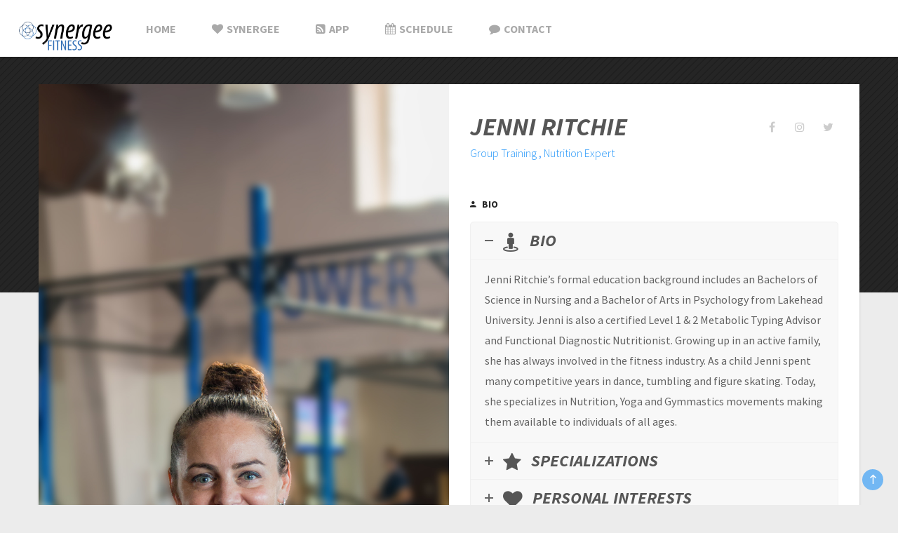

--- FILE ---
content_type: text/html; charset=UTF-8
request_url: https://synergee.ca/k-teacher/jenni-ritchie/
body_size: 12594
content:
<!DOCTYPE html>
<html lang="en-US">
<head>
	<meta name="google-site-verification" content="GBAuz1BhX86ZFZVLhNgKqtLucYxCCLhKrQ_xPPwf3M8" />
<meta charset="UTF-8">
<meta name="viewport" content="width=device-width, initial-scale=1">
<link rel="profile" href="http://gmpg.org/xfn/11">
<link rel="pingback" href="https://synergee.ca/xmlrpc.php">

<title>Jenni Ritchie &#8211; Synergee Fitness</title>
<link rel='dns-prefetch' href='//maxcdn.bootstrapcdn.com' />
<link rel='dns-prefetch' href='//fonts.googleapis.com' />
<link rel='dns-prefetch' href='//s.w.org' />
<link rel="alternate" type="application/rss+xml" title="Synergee Fitness &raquo; Feed" href="https://synergee.ca/feed/" />
<link rel="alternate" type="application/rss+xml" title="Synergee Fitness &raquo; Comments Feed" href="https://synergee.ca/comments/feed/" />
		<script type="text/javascript">
			window._wpemojiSettings = {"baseUrl":"https:\/\/s.w.org\/images\/core\/emoji\/2.4\/72x72\/","ext":".png","svgUrl":"https:\/\/s.w.org\/images\/core\/emoji\/2.4\/svg\/","svgExt":".svg","source":{"concatemoji":"https:\/\/synergee.ca\/wp-includes\/js\/wp-emoji-release.min.js"}};
			!function(a,b,c){function d(a,b){var c=String.fromCharCode;l.clearRect(0,0,k.width,k.height),l.fillText(c.apply(this,a),0,0);var d=k.toDataURL();l.clearRect(0,0,k.width,k.height),l.fillText(c.apply(this,b),0,0);var e=k.toDataURL();return d===e}function e(a){var b;if(!l||!l.fillText)return!1;switch(l.textBaseline="top",l.font="600 32px Arial",a){case"flag":return!(b=d([55356,56826,55356,56819],[55356,56826,8203,55356,56819]))&&(b=d([55356,57332,56128,56423,56128,56418,56128,56421,56128,56430,56128,56423,56128,56447],[55356,57332,8203,56128,56423,8203,56128,56418,8203,56128,56421,8203,56128,56430,8203,56128,56423,8203,56128,56447]),!b);case"emoji":return b=d([55357,56692,8205,9792,65039],[55357,56692,8203,9792,65039]),!b}return!1}function f(a){var c=b.createElement("script");c.src=a,c.defer=c.type="text/javascript",b.getElementsByTagName("head")[0].appendChild(c)}var g,h,i,j,k=b.createElement("canvas"),l=k.getContext&&k.getContext("2d");for(j=Array("flag","emoji"),c.supports={everything:!0,everythingExceptFlag:!0},i=0;i<j.length;i++)c.supports[j[i]]=e(j[i]),c.supports.everything=c.supports.everything&&c.supports[j[i]],"flag"!==j[i]&&(c.supports.everythingExceptFlag=c.supports.everythingExceptFlag&&c.supports[j[i]]);c.supports.everythingExceptFlag=c.supports.everythingExceptFlag&&!c.supports.flag,c.DOMReady=!1,c.readyCallback=function(){c.DOMReady=!0},c.supports.everything||(h=function(){c.readyCallback()},b.addEventListener?(b.addEventListener("DOMContentLoaded",h,!1),a.addEventListener("load",h,!1)):(a.attachEvent("onload",h),b.attachEvent("onreadystatechange",function(){"complete"===b.readyState&&c.readyCallback()})),g=c.source||{},g.concatemoji?f(g.concatemoji):g.wpemoji&&g.twemoji&&(f(g.twemoji),f(g.wpemoji)))}(window,document,window._wpemojiSettings);
		</script>
		<style type="text/css">
img.wp-smiley,
img.emoji {
	display: inline !important;
	border: none !important;
	box-shadow: none !important;
	height: 1em !important;
	width: 1em !important;
	margin: 0 .07em !important;
	vertical-align: -0.1em !important;
	background: none !important;
	padding: 0 !important;
}
</style>
<link rel='stylesheet' id='material-icon-css'  href='https://synergee.ca/wp-content/themes/aslan/framework//extensions/plugins/k2t-icon/assets/css/material-design-iconic-font.min.css' type='text/css' media='all' />
<link rel='stylesheet' id='aptf-bxslider-css'  href='https://synergee.ca/wp-content/plugins/accesspress-twitter-feed/css/jquery.bxslider.css?ver=1.5.7' type='text/css' media='all' />
<link rel='stylesheet' id='aptf-front-css-css'  href='https://synergee.ca/wp-content/plugins/accesspress-twitter-feed/css/frontend.css?ver=1.5.7' type='text/css' media='all' />
<link rel='stylesheet' id='aptf-font-css-css'  href='https://synergee.ca/wp-content/plugins/accesspress-twitter-feed/css/fonts.css?ver=1.5.7' type='text/css' media='all' />
<link rel='stylesheet' id='contact-form-7-css'  href='https://synergee.ca/wp-content/plugins/contact-form-7/includes/css/styles.css?ver=5.0.2' type='text/css' media='all' />
<link rel='stylesheet' id='sb_instagram_styles-css'  href='https://synergee.ca/wp-content/plugins/instagram-feed/css/sb-instagram.min.css?ver=1.9.1' type='text/css' media='all' />
<link rel='stylesheet' id='sb-font-awesome-css'  href='https://maxcdn.bootstrapcdn.com/font-awesome/4.7.0/css/font-awesome.min.css' type='text/css' media='all' />
<link rel='stylesheet' id='course-css'  href='https://synergee.ca/wp-content/plugins/k-course/assets/css/course.css' type='text/css' media='all' />
<link rel='stylesheet' id='event-css'  href='https://synergee.ca/wp-content/plugins/k-event/assets/css/event.css' type='text/css' media='all' />
<link rel='stylesheet' id='k2t-animate-css'  href='https://synergee.ca/wp-content/plugins/k-shortcodes/assets/css/animate.min.css' type='text/css' media='all' />
<link rel='stylesheet' id='k2t-plugin-shortcodes-css'  href='https://synergee.ca/wp-content/plugins/k-shortcodes/assets/css/shortcodes.css' type='text/css' media='all' />
<link rel='stylesheet' id='teacher-css'  href='https://synergee.ca/wp-content/plugins/k-teacher/assets/css/teacher.css' type='text/css' media='all' />
<link rel='stylesheet' id='rs-plugin-settings-css'  href='https://synergee.ca/wp-content/plugins/revslider/public/assets/css/settings.css?ver=5.3.0.2' type='text/css' media='all' />
<style id='rs-plugin-settings-inline-css' type='text/css'>
#rs-demo-id {}
</style>
<link rel='stylesheet' id='k2t-aslan-fonts-css'  href='https://fonts.googleapis.com/css?family=Source+Sans+Pro%3A400%2C400italic%2C700italic%2C700%2C900%2C900italic%2C300italic%2C300&#038;subset=latin%2Clatin-ext' type='text/css' media='all' />
<link rel='stylesheet' id='owlcarousel-css'  href='https://synergee.ca/wp-content/themes/aslan/assets/css/vendor/owl.carousel.css' type='text/css' media='all' />
<link rel='stylesheet' id='k2t-font-awesome-style-css'  href='https://synergee.ca/wp-content/themes/aslan/assets/css/vendor/font-awesome.min.css' type='text/css' media='all' />
<link rel='stylesheet' id='k2t-humberger-css-css'  href='https://synergee.ca/wp-content/themes/aslan/assets/css/vendor/hamburgers.css' type='text/css' media='all' />
<link rel='stylesheet' id='k2t-style-less-css'  href='https://synergee.ca/wp-content/themes/aslan/assets/css/style.css' type='text/css' media='all' />
<link rel='stylesheet' id='k2t-google-font-Source-Sans-Pro-css'  href='https://fonts.googleapis.com/css?family=Source+Sans+Pro%3A100%2C200%2C300%2C400%2C500%2C600%2C700%2C800%2C900&#038;subset=latin%2Cgreek-ext%2Ccyrillic%2Clatin-ext%2Cgreek%2Ccyrillic-ext%2Cvietnamese' type='text/css' media='all' />
<link rel='stylesheet' id='js_composer_front-css'  href='https://synergee.ca/wp-content/plugins/js_composer/assets/css/js_composer.min.css?ver=5.0' type='text/css' media='all' />
<link rel='stylesheet' id='sccss_style-css'  href='https://synergee.ca/?sccss=1' type='text/css' media='all' />
<script type='text/javascript' src='https://synergee.ca/wp-includes/js/jquery/jquery.js?ver=1.12.4'></script>
<script type='text/javascript' src='https://synergee.ca/wp-includes/js/jquery/jquery-migrate.min.js?ver=1.4.1'></script>
<script type='text/javascript' src='https://synergee.ca/wp-content/plugins/accesspress-twitter-feed/js/jquery.bxslider.min.js?ver=1.5.7'></script>
<script type='text/javascript' src='https://synergee.ca/wp-content/plugins/accesspress-twitter-feed/js/frontend.js?ver=1.5.7'></script>
<script type='text/javascript' src='https://synergee.ca/wp-content/plugins/revslider/public/assets/js/jquery.themepunch.tools.min.js?ver=5.3.0.2'></script>
<script type='text/javascript' src='https://synergee.ca/wp-content/plugins/revslider/public/assets/js/jquery.themepunch.revolution.min.js?ver=5.3.0.2'></script>
<link rel='https://api.w.org/' href='https://synergee.ca/wp-json/' />
<link rel="EditURI" type="application/rsd+xml" title="RSD" href="https://synergee.ca/xmlrpc.php?rsd" />
<link rel="wlwmanifest" type="application/wlwmanifest+xml" href="https://synergee.ca/wp-includes/wlwmanifest.xml" /> 
<link rel='next' title='Joey Huneau' href='https://synergee.ca/k-teacher/joey-huneau/' />
<meta name="generator" content="WordPress 4.9.7" />
<link rel="canonical" href="https://synergee.ca/k-teacher/jenni-ritchie/" />
<link rel='shortlink' href='https://synergee.ca/?p=31940' />
<link rel="alternate" type="application/json+oembed" href="https://synergee.ca/wp-json/oembed/1.0/embed?url=https%3A%2F%2Fsynergee.ca%2Fk-teacher%2Fjenni-ritchie%2F" />
<link rel="alternate" type="text/xml+oembed" href="https://synergee.ca/wp-json/oembed/1.0/embed?url=https%3A%2F%2Fsynergee.ca%2Fk-teacher%2Fjenni-ritchie%2F&#038;format=xml" />
<script>		jQuery(document).ready(function(){
			var retina = window.devicePixelRatio > 1 ? true : false;
					});
		</script>			<style>

				
						.k2t-sidebar, .k2t-sidebar-sub { width:25%; }
						.k2t-blog, .k2t-main { width:75%; }
					
					::selection, a:focus, .k2t-heading .text .h a:hover, .dark-style .widget #sb_instagram .sb_instagram_header .sbi_header_text h3:hover, .dark-style .widget #sb_instagram .sb_instagram_header .sbi_header_img .sbi_header_img_hover i:hover:before, .section-banner .wpb_text_column a:hover, .k2t-iconbox.layout-3:hover .h a, .entry-title a:hover, .career-list a:hover, .teacher-listing .teacher-position,
					.list-help a:hover, .event-wrap-inner .title a:hover, .course-item-inner .title a:hover,
					.shop-cart .shop-item ul.product_list_widget li a:not(.remove):hover,
					.k2t-testimonial.style-2 .owl-item .testimonial-info .testimonial-job,
					.k2t-footer.dark-style .widget_aptf_widget .aptf-tweet-content a,
					.single-post-k-course .k2t-content .k2t-related-course .related-thumb span:hover,
					.k-teacher-profile-shortcode.dark-style .teacher-title h2 a:hover,
					#sb_instagram.aslanInstagram .sb_instagram_header .sbi_header_link .sbi_header_img i::before, #sb_instagram.aslanInstagram-2 .sb_instagram_header .sbi_header_link .sbi_header_img i::before, #sb_instagram.aslanInstagram .sb_instagram_header .sbi_header_link:hover .sbi_no_bio, #sb_instagram.aslanInstagram-2 .sb_instagram_header .sbi_header_link:hover .sbi_no_bio,	.single-post-k-teacher .teacher-entry-meta .teacher-top-meta .teacher-position a,
					.k2t-pricing .pricing-column .wrap-pricing-item .pricing-header .price,
					.k2t-related-event .related-thumb span:hover, .event-item-title a:hover,
					.k-course-calendar #calendar .fc-view-container .fc-head .fc-day-header.fc-sun, .k-course-calendar #calendar .fc-view-container .fc-head .fc-day-header.fc-sat,
					.k2t-navigation ul li .next:hover, .k2t-navigation ul li .prev:hover,
					#calendar-box .cal-row-head .cal-cell1:nth-child(6), #calendar-box .cal-row-head .cal-cell1:nth-child(7), .related-item a:hover, #calendar-box .header-content .btn i:hover,
					.teacher-listing .teacher-position a, .teacher-title a:hover,
					.teacher-grid-style .post-k-teacher .teacher-social ul a:hover,
					.archive .post-item.video-post .flx-entry-thumb:hover a:before,
					.blog_categories_listing .item.cat-video .entry-thumb:hover i,
					blockquote:after, blockquote:before, q:after, blockquote + .author:after,
					.author-meta a:hover, .single-post-k-teacher .teacher-bot-info .teacher-connect .tab-nav li:not(.active):hover a, .k2t-sidebar .widget .post-item .post-text a:hover,
					.k2t-title-bar .k2t-breadcrumbs li a:hover, .k2t-sidebar .widget #sb_instagram .sb_instagram_header .sbi_header_text h3:hover, .comments-area > .comments-title span,
					.k2t-shortcode-countdown .wrap-item-count .time > *:nth-child(2),
					.k2t-shop.shop-grid li .wrap-product-item .k2t-product-info .price .amount, .k2t-shop .shop-grid li .wrap-product-item .k2t-product-info .price .amount,
					.k2t-shop.shop-grid li .wrap-product-item .k2t-product-info .price span, .k2t-shop .shop-grid li .wrap-product-item .k2t-product-info .price span,
					.k2t-shop.shop-listing li .wrap-product-item .k2t-product-info .price .amount, .k2t-shop .shop-listing li .wrap-product-item .k2t-product-info .price .amount,
					.woocommerce-page.woocommerce-cart .cart-collaterals .return-to-shop:hover i, .woocommerce-page.woocommerce-cart .cart-collaterals .return-to-shop:hover a,
					.cart_totals .shop_table .order-total .grand-total span,
					.woocommerce .widget_price_filter .price_slider_wrapper .price_slider_amount .price_label span:hover, .single-product .slider-banner .link-2, .single-product .slider-banner a:hover,
					.woocommerce div.product div.summary .size-guide a:hover,
					.k2t-shop.shop-listing li .wrap-product-item .k2t-product-info .price span, .k2t-shop .shop-listing li .wrap-product-item .k2t-product-info .price span,
					.woocommerce-page .woocommerce ul.product_list_widget li a:hover .product-title,
					.woocommerce-page.woocommerce-cart table.shop_table tr .product-price, .woocommerce-page.woocommerce-cart table.shop_table tr .product-subtotal,
					.k2t-testimonial.style-3 .testi-item .testimonial-info .testimonial-job,
					.aslan-youtube .wpb_wrapper:hover:after, .contact-info h4 i, .product-name a:hover,
					.single-product .slider-banner span span, .woocommerce div.product p.price, .woocommerce div.product span.price, .woocommerce-checkout .woocommerce #order_review .woocommerce-checkout-review-order-table tr.cart-subtotal span, .woocommerce-checkout .woocommerce #order_review .woocommerce-checkout-review-order-table tr.order-total span,
					.course-grid-style .course-item .course-meta .title a:hover, .comments-area .comment-respond .comment-form-comment textarea:focus + span, .single-post-k-course .k2t-content .course-main-content .course-teacher-box .teacher-box-info .teacher-title a:last-child, h1 a:hover, h2 a:hover, h3 a:hover, h4 a:hover, h5 a:hover, h6 a:hover, .k2t-footer .k2t-info a, input[type="text"]:focus, input[type="email"]:focus, input[type="url"]:focus, input[type="password"]:focus, input[type="search"]:focus, textarea:focus,
					.k2t-progress .text .percent,
					.b-grid .post-item .top-meta .author-meta:hover *, .b-masonry .post-item .top-meta .author-meta:hover *,
					.map-pop-up .map-select:focus + i,
					.single-post-k-teacher .teacher-entry-meta .teacher-top-meta .teacher-position,
					.k2t-footer.dark-style .widget_aptf_widget .aptf-tweet-content > a:first-child:hover,
					.k2t-footer.dark-style .widget_aptf_widget .aptf-tweet-content .aptf-timestamp a:hover,
					.sec-story .vc_column_container:last-child .title h2:before, .sec-mission .vc_column_container:last-child .title h2:before,
					.k2t-header .k2t-header-m .mobile-menu-wrap .top-mobile-menu .mobi-menu-login > a:active, .k2t-header .k2t-header-m .mobile-menu-wrap .top-mobile-menu .mobi-menu-login > a:hover,
					.k2t-header .k2t-header-m .mobile-menu-wrap .top-mobile-menu .view-wishlist > a:active, .k2t-header .k2t-header-m .mobile-menu-wrap .top-mobile-menu .view-wishlist > a:hover,
					.aslan-tab .etabs li.active .nav-icon *,
					.aslan-tab .etabs li:hover .nav-icon *,
					.mfp-wrap .mfp-container .mfp-content .mfp-close:after,
					.aslan-lightbox .icon {
						color: #2295f9 !important;
					}

					::-moz-selection{
						color: #2295f9 !important;
					}

					.k2t-btn, .shop-cart .cart-control span, .k2t-btt:hover, .social ul li:hover a,
					.windows8 .wBall .wInnerBall, .k2t-isotop-filter .menu-filter li .active:before,
					.k2t-isotop-filter .menu-filter li span:not(.active):before, .k2t-isotop-filter .menu-filter li span:not(.active):after, .k2t-navigation ul li .current:after, .k2t-navigation ul li a:not(.prev):not(.next):before, .k2t-title-bar, .event-cat a:hover,
					.woocommerce nav.woocommerce-pagination ul li span.current:after,
					.woocommerce nav.woocommerce-pagination ul li a.page-numbers:not(.prev):not(.next):before,
					.woocommerce nav.woocommerce-pagination ul li a.page-numbers:not(.prev):not(.next):after,
					.woocommerce div.product .single_add_to_cart_button:hover, .woocommerce div.product .single_add_to_cart_button:focus, .woocommerce div.product .single_add_to_cart_button,
					#calendar-box .cal-cell:hover .wrap-m-day, #main-col .tagcloud a:hover,
					.slider-btn:first-child:hover, .k2t-pricing .pricing-column .wrap-pricing-item .feature:before, button, input[type="button"], input[type="reset"], input[type="submit"], .k2t-btn .list-open-hour .weekend span:first-child:before, .categories-list a:hover,
					.owl-dots .owl-dot.active span, .owl-dots .owl-dot:hover span, .course-cat a:hover,
					.shop-cart .shop-item .buttons .button:hover, .list-open-hour li:hover,
					.woocommerce .summary .yith-wcwl-add-to-wishlist:hover *, .woocommerce .summary .yith-wcwl-add-to-wishlist:hover *:before, .woocommerce .summary .yith-wcwl-add-to-wishlist:hover *:after, .woocommerce .summary-footer .wrap-share .share-label:hover, .woocommerce ul.products li.product .b-action a:hover, .woocommerce ul.products li.product .b-action a:hover, .woocommerce-page.woocommerce-cart .cart-collaterals .wc-proceed-to-checkout .checkout-button, 
					.woocommerce .widget_price_filter .price_slider_wrapper .ui-slider-range,
					.woocommerce .widget_price_filter .price_slider_wrapper .ui-state-default,
					.woocommerce-page.woocommerce-cart table.shop_table tr .actions:first-child .coupon input[type="submit"]:hover, .woocommerce-page.woocommerce-cart table.shop_table tr .product-quantity .quantity .quantity-prev:hover, .woocommerce-page.woocommerce-cart table.shop_table tr .product-quantity .quantity .quantity-next:hover, .k2t-header .k2t-header-m ul li .wrap-link-item:hover > a,.single-post-k-teacher .teacher-bot-info .teacher-connect .event-item .event-title:before,
					.single-post-k-course .k2t-content .course-main-content .course-teacher-box .teacher-box-info .teacher-title a:last-child:hover,
					.single-post-k-teacher .teacher-bot-info .teacher-connect .tab-nav li:after, .single-post-k-teacher .teacher-bot-info .teacher-connect .tab-content:hover .mCSB_dragger .mCSB_dragger_bar, .list-open-hour .weekend span:first-child:before,
					.single-post-k-teacher .teacher-bot-info .teacher-connect .tab-content .btn-view a,
					.single-post-k-teacher .teacher-bot-info .teacher-connect .course-item .course-title:before,
					.woocommerce #respond input#submit, .woocommerce a.button, .woocommerce button.button, .woocommerce input.button, .woocommerce-page #payment #place_order, .shop-cart .shop-item .buttons .button, .shop_table.wishlist_table .product-add-to-cart .add_to_cart,
					.aslan-gallery.layout-1 .wrap-inner .first-item:after {
						background-color: #2295f9 !important;
					}

					.shop-cart .shop-item .buttons .button:hover, .social ul li:hover a,
					.owl-dots .owl-dot.active span, .owl-dots .owl-dot:hover span,
					.single-post-k-course .k2t-content .course-main-content .course-teacher-box .teacher-box-info .teacher-title a:last-child, .k2t-related-event .related-thumb span:hover,
					.single-post-k-course .k2t-content .k2t-related-course .related-thumb span:hover{
						border-color: #2295f9;
					}

					.single-post-k-course .k2t-content .course-main-content .course-teacher-box .teacher-box-info .teacher-title a:last-child:hover, .related-item a:hover{
						color: #fff !important;
					}

					.list-open-hour .weekend:hover span:first-child:before{
						background: #fff !important;
					}

					.k2t-btt{
						background: rgba(34,149,249, 0.6);
					}
					.single-post-k-course .k2t-content .course-main-content .course-teacher-box,
					.single-post-k-teacher .teacher-bot-info .teacher-connect .event-item:first-child, .single-post-k-teacher .teacher-bot-info .teacher-connect .event-item:hover,
					.single-post-k-teacher .teacher-bot-info .teacher-connect .course-item:first-child, .single-post-k-teacher .teacher-bot-info .teacher-connect .course-item:hover{
						background: rgba(34,149,249, 0.05);
					}

					.mask-gradient .vc_column-inner::after{
						background: -webkit-linear-gradient(to right, rgba(34,149,249, 0.8), rgba(34,149,249,0));
    					background: -moz-linear-gradient(to right, rgba(34,149,249, 0.8), rgba(34,149,249,0));
    					background: -o-linear-gradient(to right, rgba(34,149,249, 0.8), rgba(34,149,249,0));
    					background: linear-gradient(to right, rgba(34,149,249, 0.8), rgba(34,149,249,0));
					}

					div.course-progress .bar-outer .bar .bg-inner,
					.single-post-k-teacher .teacher-entry-meta .teacher-skill .k2t-progress .bar-outer .bar .bg-inner, .teacher-listing-style .post-k-teacher .teacher-meta .teacher-skill .k2t-progress .bar-outer .bar .bg-inner,
					.k-teacher-profile-shortcode.dark-style .teacher-skill .k2t-progress .bar-outer .bar .bg-inner{
    					background: -webkit-linear-gradient(to right, rgba(34,149,249, 0), rgba(34,149,249,1));
    					background: -moz-linear-gradient(to right, rgba(34,149,249, 0), rgba(34,149,249,1));
    					background: -o-linear-gradient(to right, rgba(34,149,249, 0), rgba(34,149,249,1));
    					background: linear-gradient(to right, rgba(34,149,249, 0), rgba(34,149,249,1));
					}

					.slider-btn:first-child:hover,
					.aslan-shadow .k2t-shop .add_to_cart_button:hover, .aslan-shadow .woocommerce-message .wc-forward:hover, .aslan-shadow .checkout-button:hover, .aslan-shadow .k2t-shop .add_to_cart_button:active, .aslan-shadow .woocommerce-message .wc-forward:active, .aslan-shadow .checkout-button:active, .aslan-shadow .k2t-shop .add_to_cart_button:focus, .aslan-shadow .woocommerce-message .wc-forward:focus, .aslan-shadow .checkout-button:focus,
					.aslan-shadow.woocommerce div.product .single_add_to_cart_button:hover, .aslan-shadow.woocommerce div.product .single_add_to_cart_button:focus,
					#calendar-box .cal-cell:hover .wrap-m-day{
						webkit-box-shadow: 0px 25px 30px 0px rgba(34,149,249,0.3);
    					box-shadow: 0px 25px 30px 0px rgba(34,149,249,0.3);
    					-moz-box-shadow: 0px 25px 30px 0px rgba(34,149,249,0.3);
    					-o-box-shadow: 0px 25px 30px 0px rgba(34,149,249,0.3);
					}

					.k2t-btn:hover, button:hover, input[type="button"]:hover, input[type="reset"]:hover, input[type="submit"]:hover{
						webkit-box-shadow: 0px 10px 40px 0px rgba(34,149,249,0.5);
    					box-shadow: 0px 10px 40px 0px rgba(34,149,249,0.5);
    					-moz-box-shadow: 0px 10px 40px 0px rgba(34,149,249,0.5);
    					-o-box-shadow: 0px 10px 40px 0px rgba(34,149,249,0.5);
					}

				
						.k2t-logo { margin-top: 10px;margin-left: 0px;margin-right: 0px;margin-bottom: 10px; }
					
						h1, h2, h3, h4, h1 *, h2 *, h3 *, h4 * { color: #565656; font-family: Source Sans Pro; }
					
						.k2t-footer.dark-style .widget .widget-title *{ color: #2295f9 !important ; }
					
						.k2t-menu:not(.custom-menu-style-1) li ul li a:hover,
						.k2t-header-mid .k2t-menu > li > a:hover, .k2t-header-mid .k2t-menu > li.current-menu-item > a, .k2t-header-mid .k2t-menu > li.current-menu-parent > a, .k2t-header-mid .k2t-menu > li.current-menu-ancestor > a { color: #2295f9!important; }
					
						.sub-menu li a{ color: #2295f9 !important; }
					
						body { font-family: Source Sans Pro; font-size: 16px; }
					
						.k2t-header-mid .k2t-menu, .k2t-header .k2t-menu .mega-container ul, .vertical-menu .k2t-header-mid .k2t-menu { font-family: Source Sans Pro; font-size: 16px; }
					
						.k2t-header-mid .k2t-menu > li > a { text-transform: uppercase; }
					
						.k2t-header-mid .k2t-menu > li > a { font-weight: 700; }
					
						h1 { font-size: 80px; }
						h2 { font-size: 36px; }
						h3 { font-size: 30px; }
						h4 { font-size: 24px; }
						h5 { font-size: 22px; }
						h6 { font-size: 18px; }
					
						.k2t-header-mid .k2t-menu .sub-menu { font-size: 16px; }
					.k2t-related-course{
    display: none;
}
.k2t-menu .menu-item .has-icon i{
    margin-right: 5px;
}
@media only screen and (max-width: 800px){
    .k2t-header.fixed{
        background: white;
    }
}
@media only screen and (max-width: 800px){

.k2t-header .k2t-header-m .mobile-menu-wrap .top-mobile-menu .mobi-menu-login {

display: none;

}

}
@media only screen and (max-width: 768px){

.k2t-header .k2t-header-m .mobile-menu-wrap .top-mobile-menu {

height: 80px;

}

}
.responsive-map{
overflow:hidden;
padding-bottom:20%;
position:relative;
height:15;
}
.responsive-map iframe{
left:0;
top:10;
height:100%;
width:100%;
position:absolute;
}
body.custom-background {
    background-color: #ececec !important;
}
a:hover, a:focus {
color: #56a5ff !important;
}
.k2t-footer.dark-style .widget_aptf_widget .aptf-tweet-content a {
color: #56a5ff !important;
}
.k2t-menu:not(.custom-menu-style1) .mega-container:not(.not-active) > ul > style.css:1601
li:not(.menu-feature) > a:before {
background-color: #56a5ff !imporant;
}
input[type="name"],
input[type="email"],
input[type="text"],
input[type="message"],
textarea
{
    background-color: #fff;
    color: #56a5ff;
    width: 100%;
}
.k2t-progress .text .percent {
color: #56a5ff !important;
}
.teacher-listing .teacher-position {
color: #000000 !important;
}
.single-post-k-teacher .teacher-entry-meta .teacher-top-meta .teacher-position {
color: #56a5ff !important;
}
.k2t-menu:not(.custom-menu-style-1) .mega-container:not(.not-active) > ul > li:not(.menu-feature) > a:before {
background-color: #56a5ff !important;
}.k2t-footer {background: ;}.k2t-footer .k2t-info { background: ;}			</style>
		<meta name="generator" content="Powered by Visual Composer - drag and drop page builder for WordPress."/>
<!--[if lte IE 9]><link rel="stylesheet" type="text/css" href="https://synergee.ca/wp-content/plugins/js_composer/assets/css/vc_lte_ie9.min.css" media="screen"><![endif]--><style type="text/css" id="custom-background-css">
body.custom-background { background-color: #ffffff; background-image: url("http://[site_url]/wp-content/uploads/2016/12/Header-Image.png"); background-position: center top; background-size: auto; background-repeat: repeat; background-attachment: fixed; }
</style>
<meta name="generator" content="Powered by Slider Revolution 5.3.0.2 - responsive, Mobile-Friendly Slider Plugin for WordPress with comfortable drag and drop interface." />
<link rel="icon" href="https://synergee.ca/wp-content/uploads/2017/04/cropped-Main-Site-image-32x32.png" sizes="32x32" />
<link rel="icon" href="https://synergee.ca/wp-content/uploads/2017/04/cropped-Main-Site-image-192x192.png" sizes="192x192" />
<link rel="apple-touch-icon-precomposed" href="https://synergee.ca/wp-content/uploads/2017/04/cropped-Main-Site-image-180x180.png" />
<meta name="msapplication-TileImage" content="https://synergee.ca/wp-content/uploads/2017/04/cropped-Main-Site-image-270x270.png" />
<noscript><style type="text/css"> .wpb_animate_when_almost_visible { opacity: 1; }</style></noscript>
</head>           
            
<body class="post-k-teacher-template-default single single-post-k-teacher postid-31940 custom-background offcanvas-type-default  offcanvas-right wpb-js-composer js-comp-ver-5.0 vc_responsive aslan-shadow">


<div class="k2t-container">  

	
		<header class="k2t-header h1_header_ fixed full-width">
				<div id="k2t-header-top" class="k2t-header-top full-width">
		<div class="k2t-wrap" style="background-color: rgba(255,255,255, 1);">
			<div class="k2t-row">
				<div class="col-12 align-left"></div>			</div><!-- .row -->
		</div><!-- .k2t-wrap -->
	</div><!-- .k2t-header-top -->
<style>											.k2t-header .k2t-menu > li > a, .h-element {line-height: }.k2t-header-mid .k2t-menu li ul {top :}.opacity_only_sticky {background-color: rgba(255,255,255, 1) !important;}</style>	<div class="k2t-header-mid full-width opacity-only-sticky ">
				<div class="k2t-wrap" style="background-color: rgba(255,255,255, 1);">
			<div class="k2t-row">
				<div class="col-12 align-left"><div  class="h-element ">		<a class="k2t-logo" rel="home" href="https://synergee.ca/">
							<img src="https://synergee.ca/wp-content/uploads/2016/12/Spin-Slide-Cover-Image-1-1024x528.png" alt="Synergee Fitness" />
					</a>
		</div><ul id="menu-main-menu" class="h-element k2t-menu  "><li id="menu-item-31991" class="menu-item menu-item-type-post_type menu-item-object-page menu-item-home menu-item-31991"><a    href="https://synergee.ca/" class="btn-ripple"><span class="k2t-title-menu">Home</span></a></li>
<li id="menu-item-32006" class="menu-item menu-item-type-custom menu-item-object-custom menu-item-has-children menu-item-32006 children k2t-megamenu mega-type-fullwidth mega-5"><a    href="https://synergeefitness.ca/training/" class="btn-ripple has-icon"><i class="fa fa-heart"><!----></i><span class="k2t-title-menu">SYNERGEE</span> <span class="caret"></span></a>
<div class="mega-container" style="">

<ul>
	<li id="menu-item-34785" class="menu-item menu-item-type-custom menu-item-object-custom menu-item-has-children menu-item-34785 children k2t-megamenu-submenu"><a href="#" title="INFORMATION">INFORMATION</a>
	<ul class="sub-menu">
		<li id="menu-item-31983" class="menu-item menu-item-type-post_type menu-item-object-page menu-item-31983"><a    href="https://synergee.ca/about-us/" class="btn-ripple"><span class="k2t-title-menu">About Us</span></a></li>
		<li id="menu-item-31998" class="menu-item menu-item-type-post_type menu-item-object-page menu-item-31998"><a    href="https://synergee.ca/synergee-trainers/" class="btn-ripple"><span class="k2t-title-menu">Meet the Team</span></a></li>
	</ul>
</li>
	<li id="menu-item-32003" class="menu-item menu-item-type-custom menu-item-object-custom menu-item-has-children menu-item-32003 children k2t-megamenu-submenu"><a href="#" title="THE GYM">THE GYM</a>
	<ul class="sub-menu">
		<li id="menu-item-34784" class="menu-item menu-item-type-post_type menu-item-object-page menu-item-34784"><a    href="https://synergee.ca/memberships/" class="btn-ripple"><span class="k2t-title-menu">Memberships</span></a></li>
		<li id="menu-item-32001" class="menu-item menu-item-type-post_type menu-item-object-page menu-item-32001"><a    href="https://synergee.ca/training/" class="btn-ripple"><span class="k2t-title-menu">Personal Training</span></a></li>
		<li id="menu-item-37768" class="menu-item menu-item-type-post_type menu-item-object-page menu-item-37768"><a    href="https://synergee.ca/nutrition/" class="btn-ripple"><span class="k2t-title-menu">Nutrition</span></a></li>
	</ul>
</li>
	<li id="menu-item-32004" class="menu-item menu-item-type-custom menu-item-object-custom menu-item-has-children menu-item-32004 children k2t-megamenu-submenu"><a href="#" title="CLASSES">CLASSES</a>
	<ul class="sub-menu">
		<li id="menu-item-32016" class="menu-item menu-item-type-post_type menu-item-object-page menu-item-32016"><a    href="https://synergee.ca/class-schedule/" class="btn-ripple"><span class="k2t-title-menu">Class Schedule</span></a></li>
	</ul>
</li>

</ul></div>
</li>
<li id="menu-item-31997" class="menu-item menu-item-type-post_type menu-item-object-page menu-item-31997"><a    href="https://synergee.ca/synergee-app/" class="btn-ripple has-icon"><i class="fa fa-rss-square"><!----></i><span class="k2t-title-menu">APP</span></a></li>
<li id="menu-item-32009" class="menu-item menu-item-type-post_type menu-item-object-page menu-item-32009"><a    href="https://synergee.ca/class-schedule/" class="btn-ripple has-icon"><i class="fa fa-calendar"><!----></i><span class="k2t-title-menu">Schedule</span></a></li>
<li id="menu-item-31987" class="menu-item menu-item-type-post_type menu-item-object-page menu-item-31987"><a    href="https://synergee.ca/contact/" class="btn-ripple has-icon"><i class="fa fa-comment"><!----></i><span class="k2t-title-menu">Contact</span></a></li>
</ul></div>			</div><!-- .row -->
		</div><!-- .k2t-wrap -->
	</div><!-- .k2t-header-mid -->
<div class="k2t-header-m">

	<!-- top menu mobile -->

	
	<div class="main-menu-m">
		<div class="k2t-menu-m">
			<a class="m-trigger mobile-menu-toggle">
				<div class="main-mm-trigger hamburger hamburger--slider js-hamburger">
	        		<div class="hamburger-box">
	          		<div class="hamburger-inner"></div>
	        		</div>
	      		</div>
	      	</a>

			<div class="mobile-menu-wrap dark-div">

				<a class="m-trigger">
					<div class="hamburger hamburger--slider js-hamburger">
		        		<div class="hamburger-box">
		          		<div class="hamburger-inner"></div>
		        		</div>
		      		</div>
		      	</a>

				<div class="top-mobile-menu">

				<!-- Yith wishlist -->

		      	
		      	<!-- Login -->

		      	<div class="mobi-menu-login"><a href="https://synergee.ca/wp-login.php?redirect_to=https%3A%2F%2Fsynergee.ca%2Fk-teacher%2Fjenni-ritchie%2F" title="Login">Login</a></div>
		      	</div><!-- End top mobile menu -->

				<ul class="mobile-menu">
					<li id="menu-item-32153" class="menu-item menu-item-type-post_type menu-item-object-page menu-item-home menu-item-32153"><div class="wrap-link-item"><a href="https://synergee.ca/">Home</a><span class="open-sub-menu"></span></div></li>
<li id="menu-item-32165" class="menu-item menu-item-type-post_type menu-item-object-page menu-item-32165"><div class="wrap-link-item"><a href="https://synergee.ca/class-schedule/">Schedule</a><span class="open-sub-menu"></span></div></li>
<li id="menu-item-34783" class="menu-item menu-item-type-post_type menu-item-object-page menu-item-34783"><div class="wrap-link-item"><a href="https://synergee.ca/memberships/">Memberships</a><span class="open-sub-menu"></span></div></li>
<li id="menu-item-32159" class="menu-item menu-item-type-custom menu-item-object-custom menu-item-has-children menu-item-32159 children"><div class="wrap-link-item"><a href="#">SYNERGEE</a><span class="open-sub-menu"></span></div>
<ul class="sub-menu">
	<li id="menu-item-32161" class="menu-item menu-item-type-custom menu-item-object-custom menu-item-has-children menu-item-32161 children"><div class="wrap-link-item"><a href="#">INFORMATION</a><span class="open-sub-menu"></span></div>
	<ul class="sub-menu">
		<li id="menu-item-32154" class="menu-item menu-item-type-post_type menu-item-object-page menu-item-32154"><div class="wrap-link-item"><a href="https://synergee.ca/about-us/">About Us</a><span class="open-sub-menu"></span></div></li>
		<li id="menu-item-32150" class="menu-item menu-item-type-post_type menu-item-object-page menu-item-32150"><div class="wrap-link-item"><a href="https://synergee.ca/synergee-trainers/">Meet the Team</a><span class="open-sub-menu"></span></div></li>
	</ul>
</li>
	<li id="menu-item-32164" class="menu-item menu-item-type-custom menu-item-object-custom menu-item-has-children menu-item-32164 children"><div class="wrap-link-item"><a href="#">THE GYM</a><span class="open-sub-menu"></span></div>
	<ul class="sub-menu">
		<li id="menu-item-38648" class="menu-item menu-item-type-post_type menu-item-object-page menu-item-38648"><div class="wrap-link-item"><a href="https://synergee.ca/memberships/">Memberships</a><span class="open-sub-menu"></span></div></li>
		<li id="menu-item-32267" class="menu-item menu-item-type-post_type menu-item-object-page menu-item-32267"><div class="wrap-link-item"><a href="https://synergee.ca/training/">Personal Training</a><span class="open-sub-menu"></span></div></li>
		<li id="menu-item-37769" class="menu-item menu-item-type-post_type menu-item-object-page menu-item-37769"><div class="wrap-link-item"><a href="https://synergee.ca/nutrition/">Nutrition</a><span class="open-sub-menu"></span></div></li>
	</ul>
</li>
	<li id="menu-item-32162" class="menu-item menu-item-type-custom menu-item-object-custom menu-item-has-children menu-item-32162 children"><div class="wrap-link-item"><a href="#">CLASSES</a><span class="open-sub-menu"></span></div>
	<ul class="sub-menu">
		<li id="menu-item-32146" class="menu-item menu-item-type-post_type menu-item-object-page menu-item-32146"><div class="wrap-link-item"><a href="https://synergee.ca/class-schedule/">Class Schedule</a><span class="open-sub-menu"></span></div></li>
	</ul>
</li>
</ul>
</li>
<li id="menu-item-32156" class="menu-item menu-item-type-post_type menu-item-object-page menu-item-32156"><div class="wrap-link-item"><a href="https://synergee.ca/synergee-app/">APP</a><span class="open-sub-menu"></span></div></li>
<li id="menu-item-32155" class="menu-item menu-item-type-post_type menu-item-object-page menu-item-32155"><div class="wrap-link-item"><a href="https://synergee.ca/contact/">Contact</a><span class="open-sub-menu"></span></div></li>
				</ul>
			</div>
		</div>

		<div class="k2t-logo-m">
							<a class="k2t-logo" rel="home" href="https://synergee.ca/">
					<img src="https://synergee.ca/wp-content/uploads/2016/12/Spin-Slide-Cover-Image-1-1024x528.png" alt="Synergee Fitness" />
				</a><!-- .k2t-logo -->
					</div><!-- .k2t-logo-m -->

		<div class="k2t-right-m">
			<div class="search-box">
				<span> <i class="fa fa-search"></i> </span>
			</div><!-- .search-box -->
		</div><!-- .k2t-right-m -->
	</div><!-- main menu mobile -->

</div><!-- .k2t-header-m -->
		</header><!-- .k2t-header -->
		
	
	<div class="k2t-body">

	
	<div class="k2t-title-bar teacher-title-bar  parallax" style="" data-stellar-background-ratio=&quot;0.5&quot;>
				<div>
			<div class="container k2t-wrap">
				<h1 class="main-title" style="">
					Jenni Ritchie				</h1>
				<div class="main-excerpt" style="">
									</div><!-- .main-excerpt -->
				
			</div>
		</div>

	</div><!-- .k2t-title-bar -->


	<div class="k2t-content no-sidebar">
		<div class="k2t-wrap">
			<main class="k2t-main k2t-teacher">

				
					<div id="main-col" class="post-31940 post-k-teacher type-post-k-teacher status-publish has-post-thumbnail hentry k-teacher-category-group k-teacher-category-nutrition">

						<div class="k2t-row teacher-top-info">
							<div class="teacher-entry-thumb col-6">
								<div class="teacher-thumb" style="background-image: url('https://synergee.ca/wp-content/uploads/2016/12/Jenni-Headshot-Resized-1.jpg')">
								</div>
							</div>
							<div class="teacher-entry-meta	col-6">

							 	<!--teacher top meta-->

								<div class="teacher-top-meta">

									<!--teacher title-->

									<div class="teacher-title">
										<h2> Jenni Ritchie </h2>
									</div>

									<!--teacher position-->

									<div class="teacher-position">
										<a href="https://synergee.ca/k-tag-category/group/" title="Group Training">Group Training</a>, <a href="https://synergee.ca/k-tag-category/nutrition/" title="Nutrition Expert">Nutrition Expert</a>									</div>

									<!--teacher social-->

									<div class="teacher-social k2t-social-share social">
										<ul class="">
						                							                		<li>
						                			<a target='_blank' href="https://www.facebook.com/synergeefitness">
						                				<i class='fa fa-facebook'></i>
						                			</a>
						                		</li>
						               								               									               		<li>
							                		<a target='_blank' href="https://www.instagram.com/synergeefitness/">
							                			<i class='fa fa-instagram'></i>
							                		</a>
							                	</li>
						               								               								               									               		<li>
							                		<a target='_blank' href="https://www.twitter.com/synergeefitness/">
							                			<i class='fa fa-twitter'></i>
							                		</a>
							                	</li>
						               								               								               								               								               								               								               								               								               								               								                </ul>
									</div>

								</div> <!--teacher top meta-->

								<!--teacher content-->

								<div class="teacher-content">
									<p class="top-part-label"><i class="zmdi zmdi-account"></i><span>Bio</span></p>
									<div class="content">
										<div class="vc_row wpb_row vc_row-fluid"><div class="wpb_column vc_column_container vc_col-sm-12"><div class="vc_column-inner "><div class="wpb_wrapper"><div class="vc_tta-container" data-vc-action="collapse"><div class="vc_general vc_tta vc_tta-accordion vc_tta-color-grey vc_tta-style-classic vc_tta-shape-rounded vc_tta-o-shape-group vc_tta-controls-align-left"><div class="vc_tta-panels-container"><div class="vc_tta-panels"><div class="vc_tta-panel vc_active" id="1480539909272-3e2740af-9c8b" data-vc-content=".vc_tta-panel-body"><div class="vc_tta-panel-heading"><h4 class="vc_tta-panel-title vc_tta-controls-icon-position-left"><a href="#1480539909272-3e2740af-9c8b" data-vc-accordion data-vc-container=".vc_tta-container"><i class="vc_tta-icon fa fa-street-view"></i><span class="vc_tta-title-text">Bio</span><i class="vc_tta-controls-icon vc_tta-controls-icon-plus"></i></a></h4></div><div class="vc_tta-panel-body">
	<div class="wpb_text_column wpb_content_element ">
		<div class="wpb_wrapper">
			<p>Jenni Ritchie’s formal education background includes an Bachelors of Science in Nursing and a Bachelor of Arts in Psychology from Lakehead University. Jenni is also a certified Level 1 &amp; 2 Metabolic Typing Advisor and Functional Diagnostic Nutritionist. Growing up in an active family, she has always involved in the fitness industry. As a child Jenni spent many competitive years in dance, tumbling and figure skating. Today, she specializes in Nutrition, Yoga and Gymmastics movements making them available to individuals of all ages.</p>

		</div>
	</div>
</div></div><div class="vc_tta-panel" id="1480539909369-a0737599-13cd" data-vc-content=".vc_tta-panel-body"><div class="vc_tta-panel-heading"><h4 class="vc_tta-panel-title vc_tta-controls-icon-position-left"><a href="#1480539909369-a0737599-13cd" data-vc-accordion data-vc-container=".vc_tta-container"><i class="vc_tta-icon fa fa-star"></i><span class="vc_tta-title-text">Specializations</span><i class="vc_tta-controls-icon vc_tta-controls-icon-plus"></i></a></h4></div><div class="vc_tta-panel-body">
	<div class="wpb_text_column wpb_content_element ">
		<div class="wpb_wrapper">
			<ul>
<li>Mobility</li>
<li>Gymnastics</li>
<li>CrossFit</li>
<li>Olympic Weightlifting</li>
<li>Power Lifting</li>
<li>Yoga</li>
</ul>

		</div>
	</div>
</div></div><div class="vc_tta-panel" id="1480540098069-a8f1ebb4-4c4b" data-vc-content=".vc_tta-panel-body"><div class="vc_tta-panel-heading"><h4 class="vc_tta-panel-title vc_tta-controls-icon-position-left"><a href="#1480540098069-a8f1ebb4-4c4b" data-vc-accordion data-vc-container=".vc_tta-container"><i class="vc_tta-icon fa fa-heart"></i><span class="vc_tta-title-text">Personal Interests</span><i class="vc_tta-controls-icon vc_tta-controls-icon-plus"></i></a></h4></div><div class="vc_tta-panel-body">
	<div class="wpb_text_column wpb_content_element ">
		<div class="wpb_wrapper">
			<ul>
<li>My son Reese</li>
<li>Dance</li>
<li>Yoga</li>
<li>Nutrition &#8211; Founder of Superior Bakes</li>
<li>Athletic training &amp; movement</li>
<li>Reading &amp; writing</li>
<li>Cooking</li>
<li>Family, friends and my dog Charlie</li>
</ul>

		</div>
	</div>
</div></div><div class="vc_tta-panel" id="1480540237520-e3421540-ecf5" data-vc-content=".vc_tta-panel-body"><div class="vc_tta-panel-heading"><h4 class="vc_tta-panel-title vc_tta-controls-icon-position-left"><a href="#1480540237520-e3421540-ecf5" data-vc-accordion data-vc-container=".vc_tta-container"><i class="vc_tta-icon fa fa-envira"></i><span class="vc_tta-title-text">Philosophy</span><i class="vc_tta-controls-icon vc_tta-controls-icon-plus"></i></a></h4></div><div class="vc_tta-panel-body">
	<div class="wpb_text_column wpb_content_element ">
		<div class="wpb_wrapper">
			<p><em>&#8220;Health and well-being evolves from every level. This includes not just the physical but mental, emotional and spiritual components. Your body hears every word your mind says. Within us we have the power to create the life we desire on every level. And it begins within. Once you make the commitment to yourself…the rest falls effortlessly into place. The best feeling as a leader comes from seeing others realize their own potential and watching them reach their own personal health goals.&#8221;</em></p>

		</div>
	</div>
</div></div><div class="vc_tta-panel" id="1480540262050-fbeeb6e0-77a7" data-vc-content=".vc_tta-panel-body"><div class="vc_tta-panel-heading"><h4 class="vc_tta-panel-title vc_tta-controls-icon-position-left"><a href="#1480540262050-fbeeb6e0-77a7" data-vc-accordion data-vc-container=".vc_tta-container"><i class="vc_tta-icon fa fa-calendar"></i><span class="vc_tta-title-text">Years at Synergee</span><i class="vc_tta-controls-icon vc_tta-controls-icon-plus"></i></a></h4></div><div class="vc_tta-panel-body">
	<div class="wpb_text_column wpb_content_element ">
		<div class="wpb_wrapper">
			<p>Jenni Ritchie has been employed with Synergee since October 2011.</p>

		</div>
	</div>
</div></div><div class="vc_tta-panel" id="1480540463841-2c638e85-75ab" data-vc-content=".vc_tta-panel-body"><div class="vc_tta-panel-heading"><h4 class="vc_tta-panel-title vc_tta-controls-icon-position-left"><a href="#1480540463841-2c638e85-75ab" data-vc-accordion data-vc-container=".vc_tta-container"><i class="vc_tta-icon fa fa-graduation-cap"></i><span class="vc_tta-title-text">Achievements</span><i class="vc_tta-controls-icon vc_tta-controls-icon-plus"></i></a></h4></div><div class="vc_tta-panel-body">
	<div class="wpb_text_column wpb_content_element ">
		<div class="wpb_wrapper">
			<ul>
<li>Bachelor of Science in Nursing</li>
<li>Bachelor of Arts in Psychology</li>
<li>CrossFit Level 1 Trainer</li>
<li>Crossfit Level 2 Trainer</li>
<li>CrossFit Gymnastics Certification</li>
<li>CrossFit Weightlifting Certification</li>
<li>CrossFit Judges Course</li>
<li>CrossFit Movement &amp; Mobility</li>
<li>Certified Metabolic Typing Advisor Level 1 &amp; 2</li>
<li>Functional Diagnostic Nutritionist</li>
<li>YogaFit Level 2 &amp; YogaFit Personal Trainer</li>
<li>CPR</li>
</ul>

		</div>
	</div>
</div></div></div></div></div></div></div></div></div></div>
									</div>
								</div><!--teacher content-->

								<!--teacher skill-->

								<div class="teacher-skill">
									<p class="top-part-label"><i class="zmdi zmdi-settings"></i><span>Skill</span></p>
									<div  class="k2t-progress" data-percent="88%" data-speed="3000" data-easing="easeOutExpo"><div class="text" style="">Cardio<div class="percent">88%</div></div><div class="progress-background" style="height: 10px"><div class="bar-outer"><div class="bar" style="width: 88%"><div class="bg-inner"></div></div></div></div></div><div  class="k2t-progress" data-percent="89%" data-speed="3000" data-easing="easeOutExpo"><div class="text" style="">Endurance<div class="percent">89%</div></div><div class="progress-background" style="height: 10px"><div class="bar-outer"><div class="bar" style="width: 89%"><div class="bg-inner"></div></div></div></div></div><div  class="k2t-progress" data-percent="96%" data-speed="3000" data-easing="easeOutExpo"><div class="text" style="">Flexibility<div class="percent">96%</div></div><div class="progress-background" style="height: 10px"><div class="bar-outer"><div class="bar" style="width: 96%"><div class="bg-inner"></div></div></div></div></div><div  class="k2t-progress" data-percent="95%" data-speed="3000" data-easing="easeOutExpo"><div class="text" style="">Strength<div class="percent">95%</div></div><div class="progress-background" style="height: 10px"><div class="bar-outer"><div class="bar" style="width: 95%"><div class="bg-inner"></div></div></div></div></div>
								</div><!--teacher skill-->

								<!--teacher certification-->

								<div class="teacher-certificate">
									<p class="top-part-label"><i class="zmdi zmdi-badge-check"></i><span>CERTIFICATIONS</span></p>
																	</div>

							</div><!--teacher-entry-meta-->

						</div><!--k2t-row-->

						<div class="k2t-row teacher-bot-info">

							<!--teacher graph-->

							
								<div class="teacher-graph col-6">

									<!--teacher circle graph-->
									<div class="teacher-circle-graph">
										<h4 class="circle-lable">Circle graph</h4>
										<div class="wrap-graph">
											<div  id="ksAfygzmqo" class="k2t-piechart type-number" data-color="#2295f9" data-trackcolor="#ebebeb" data-size="100" data-thickness="9" data-speed="2000" data-linecap="round" data-delay="0"><div class="chart" data-percent="88" style="width: 100px; height: 100px; line-height: 100px;"><div class="chart-content" style="color: #2295f9"><div id="ksAfygzmqo" class="chart-number" ><span class="number">88</span></div></div></div><div class="text"><h3 class="title">Cardio</h3><div class="desc"></div></div></div>
			<style>
				.k2t-piechart .chart .chart-content #ksAfygzmqo.chart-number {
					height: 100px;
					line-height: 100px;
					width: 100px;
				}
			</style>
		<div  id="KDCyiFUPom" class="k2t-piechart type-number" data-color="#2295f9" data-trackcolor="#ebebeb" data-size="100" data-thickness="9" data-speed="2000" data-linecap="round" data-delay="0"><div class="chart" data-percent="89" style="width: 100px; height: 100px; line-height: 100px;"><div class="chart-content" style="color: #2295f9"><div id="KDCyiFUPom" class="chart-number" ><span class="number">89</span></div></div></div><div class="text"><h3 class="title">Endurance</h3><div class="desc"></div></div></div>
			<style>
				.k2t-piechart .chart .chart-content #KDCyiFUPom.chart-number {
					height: 100px;
					line-height: 100px;
					width: 100px;
				}
			</style>
		<div  id="MLBTeEFqkj" class="k2t-piechart type-number" data-color="#2295f9" data-trackcolor="#ebebeb" data-size="100" data-thickness="9" data-speed="2000" data-linecap="round" data-delay="0"><div class="chart" data-percent="96" style="width: 100px; height: 100px; line-height: 100px;"><div class="chart-content" style="color: #2295f9"><div id="MLBTeEFqkj" class="chart-number" ><span class="number">96</span></div></div></div><div class="text"><h3 class="title">Flexibility</h3><div class="desc"></div></div></div>
			<style>
				.k2t-piechart .chart .chart-content #MLBTeEFqkj.chart-number {
					height: 100px;
					line-height: 100px;
					width: 100px;
				}
			</style>
		<div  id="uZfjykcdwE" class="k2t-piechart type-number" data-color="#2295f9" data-trackcolor="#ebebeb" data-size="100" data-thickness="9" data-speed="2000" data-linecap="round" data-delay="0"><div class="chart" data-percent="95" style="width: 100px; height: 100px; line-height: 100px;"><div class="chart-content" style="color: #2295f9"><div id="uZfjykcdwE" class="chart-number" ><span class="number">95</span></div></div></div><div class="text"><h3 class="title">Strength</h3><div class="desc"></div></div></div>
			<style>
				.k2t-piechart .chart .chart-content #uZfjykcdwE.chart-number {
					height: 100px;
					line-height: 100px;
					width: 100px;
				}
			</style>
												</div><!--wrap graph-->

									</div><!--teacher circle graph-->

									<!--teacher line graph-->

									<div class="teacher-line-graph">
										<h4 class="line-lable">Trainer Progress</h4>
										<div id="basic-area"  class="chart-container">
											<div class="chart has-fixed-height" id="basic_area" style="height:225px;width: 100%">
											</div>
											<input type="hidden" class="data-primary-color" data-primary-color="#2295f9" />
										</div>
									</div><!--teacher line graph-->
								</div>

							
							<!--teacher connect-->

							<div class="teacher-connect col-6">
								<div class="inner-wrap k2t-tab">
									<ul class="tab-nav horizontal">
						                <li class="active"><a href="#tab-1" data-href="#tab-1">Classes schedule</a></li>
						                <li><a href="#tab-2" data-href="#tab-2">Event</a></li>
						            </ul>

									<div id="tab-1" class="related-course tab-content">
										<div class="t-course-list">
																					</div>
										<div class="btn-view">
											<a class="k2t-btn" href="https://synergeefitness.ca/class-schedule/ ">
												View all Classes											</a>
										</div>
									</div><!--related-course-->

									<div id="tab-2" class="related-event tab-content active">
																				<div class="btn-view">
											<a class="k2t-btn" href=" "> View</a>
										</div>
									</div><!--event-info-->

									</div><!--related-event-->

								</div><!-- inner wrap -->

							</div><!--teacher-connect-->

						</div> <!--k2t-row-->

					</div><!-- #main-col -->

								<div class="clear"></div>

				
			</main><!-- .k2t-teacher -->

		</div><!-- .k2t-wrap -->
	</div><!-- .k2t-content -->

	</div><!-- .k2t-body -->

		<footer class="k2t-footer dark-style">
						<div class="k2t-bottom" style="">
					<div class="k2t-wrap">
						<div class="k2t-row">
							<div class="col-4"><aside id="text-2" class="widget widget_text"><h4 class="widget-title"><span>Contact us</span></h4>			<div class="textwidget"><h6 style="color: #636363;margin-bottom: 5px;text-transform: none">Synergee Fitness</h6>
<p style="color:#fff;font-size:18px;letter-spacing:-0.019em;line-height: 175.66666%;margin-bottom: 16px;">931 Cobalt Crescent, Thunder Bay, ON. P7B 5Z4</p>
<ul class="list-contact">
	<li><p><i class="zmdi zmdi-phone"></i>+1-807-476-6997</p></li>
	
	<li><p><i class="zmdi zmdi-email"></i><a href="mailto:info@synergeefitness.ca">info@synergeefitness.ca</a></p></li>
</ul><span style="position:absolute;visibility:collapse"><a href="http://rusbankinfo.ru">займ на карту срочно</a><a href="http://rusbankinfo.ru/credits.html">кредит онлайн</a></span>
</div>
		</aside><aside id="k2t_social-2" class="widget social"><ul class="align-left"><li class='twitter'><a target='_blank' href="https://twitter.com/synergeefitness"><i class='fa fa-twitter'></i></a></li><li class='facebook'><a target='_blank' href="https://facebook.com/synergeefitness"><i class='fa fa-facebook'></i></a></li><li class='instagram'><a target='_blank' href="https://instagram.com/synergeefitness"><i class='fa fa-instagram'></i></a></li></ul></aside></div><div class="col-4"><aside id="text-3" class="widget widget_text"><h4 class="widget-title"><span>Open hours</span></h4>			<div class="textwidget"><ul class="list-open-hour">
	<li><span>MON</span><span>6:00 AM - 7:00 PM</span></li>
	<li><span>TUE</span><span>6:00 AM - 7:00 PM</span></li>
	<li><span>WED</span><span>6:00 AM - 7:00 PM</span></li>
	<li><span>THU</span><span>6:00 AM - 7:00 PM</span></li>
	<li><span>FRI</span><span>6:00 AM - 5:30 PM</span></li>
	<li><span>SAT</span><span>9:00 AM - 2:00 PM</span></li>
	<li><span>SUN</span><span>Closed</span></li>
</ul></div>
		</aside></div><div class="col-4"><aside id="text-4" class="widget widget_text"><h4 class="widget-title"><span>Instagram</span></h4>			<div class="textwidget"><div id="sb_instagram" class="sbi sbi_mob_col_auto sbi_col_3" style="width:100%; padding-bottom: 10px; " data-id="510235587" data-num="6" data-res="auto" data-cols="3" data-options='{&quot;sortby&quot;: &quot;none&quot;, &quot;showbio&quot;: &quot;false&quot;,&quot;feedID&quot;: &quot;510235587&quot;, &quot;headercolor&quot;: &quot;&quot;, &quot;imagepadding&quot;: &quot;5&quot;,&quot;mid&quot;: &quot;M2E4MWE5Zg==&quot;, &quot;disablecache&quot;: &quot;false&quot;, &quot;sbiCacheExists&quot;: &quot;false&quot;,&quot;callback&quot;: &quot;MTM4YjU0NmIyMTdlN.DU5MGI4MzgxODQzOTM3MGFmMzk=&quot;, &quot;sbiHeaderCache&quot;: &quot;false&quot;}'><div class="sb_instagram_header" style="padding: 10px; padding-bottom: 0;"></div><div id="sbi_images" style="padding: 5px;"><div class="sbi_loader fa-spin"></div></div><div id="sbi_load"><a class="sbi_load_btn" href="javascript:void(0);" style=""><span class="sbi_btn_text">Load More...</span><i class="fa fa-spinner fa-pulse" aria-hidden="true" style="display:none;"></i></a><div class="sbi_follow_btn"><a href="https://www.instagram.com/" style="" target="_blank"><i class="fa fab fa-instagram"></i>Follow on Instagram</a></div></div></div></div>
		</aside></div>						</div><!-- .k2t-row -->
					</div><!-- .k2t-wrap -->
				</div><!-- .k2t-bottom -->
		
					<div class="k2t-info" style="">
				<div class="k2t-wrap">
					<div class="k2t-row">
													<div class="col-12">
								<p style="letter-spacing: 0.1em;width: 100%;line-height: 70px;font-size: 12px;color:#959595;margin-bottom: 0;text-align:center">2016 © Synergee Fitness. | Design by Joey Huneau</p>							</div>
											</div>
				</div>
			</div><!-- .k2t-info -->
		
	</footer><!-- .k2t-footer -->
	</div><!-- .k2t-container -->

<!-- Show Offcanvas sidebar -->


<!-- End Show Offcanvas sidebar -->


		<div class="k2t-searchbox">
			<div class="k2t-searchbox-close hamburger hamburger--squeeze js-hamburger is-active">
	        	<div class="hamburger-box">
	          		<div class="hamburger-inner"></div>
	        	</div>
	      	</div>
			<div class="mark"></div>
			<form method="get" id="searchform" class="searchform" action="https://synergee.ca/">
	<div class="form-group">
		<input type="text" value="" name="s" placeholder="Type &amp; Hit Enter..." />
		<button type="submit" >Search</button>
	</div>
</form>		</div>

		<a href="#" class="k2t-btt"><i class="zmdi zmdi-long-arrow-up"></i></a><!-- Instagram Feed JS -->
<script type="text/javascript">
var sbiajaxurl = "https://synergee.ca/wp-admin/admin-ajax.php";
</script>

		<script>
			(function($) {
				"use strict";

				$(document).ready(function() {
					$.stellar({
						horizontalScrolling: false,
						verticalOffset: 40
					});
				});
			})(jQuery);
		</script><link rel='stylesheet' id='k2t-scroll-bar-css-css'  href='https://synergee.ca/wp-content/plugins/k-teacher/assets/css/jquery.mCustomScrollbar.min.css' type='text/css' media='all' />
<link rel='stylesheet' id='vc_tta_style-css'  href='https://synergee.ca/wp-content/plugins/js_composer/assets/css/js_composer_tta.min.css?ver=5.0' type='text/css' media='all' />
<link rel='stylesheet' id='font-awesome-css'  href='https://synergee.ca/wp-content/plugins/js_composer/assets/lib/bower/font-awesome/css/font-awesome.min.css?ver=5.0' type='text/css' media='all' />
<script type='text/javascript'>
/* <![CDATA[ */
var wpcf7 = {"apiSettings":{"root":"https:\/\/synergee.ca\/wp-json\/contact-form-7\/v1","namespace":"contact-form-7\/v1"},"recaptcha":{"messages":{"empty":"Please verify that you are not a robot."}}};
/* ]]> */
</script>
<script type='text/javascript' src='https://synergee.ca/wp-content/plugins/contact-form-7/includes/js/scripts.js?ver=5.0.2'></script>
<script type='text/javascript'>
/* <![CDATA[ */
var sb_instagram_js_options = {"sb_instagram_at":"510235587.M2E4MWE5Zg==.MTM4YjU0NmIyMTdlN.DU5MGI4MzgxODQzOTM3MGFmMzk=","font_method":"svg"};
/* ]]> */
</script>
<script type='text/javascript' src='https://synergee.ca/wp-content/plugins/instagram-feed/js/sb-instagram.min.js?ver=1.9.1'></script>
<script type='text/javascript' src='https://synergee.ca/wp-content/plugins/k-shortcodes/assets/js/vendor/jquery.inview.min.js?ver=1.0'></script>
<script type='text/javascript' src='https://synergee.ca/wp-content/plugins/k-course/assets/js/isotope.pkgd.min.js'></script>
<script type='text/javascript' src='https://synergee.ca/wp-content/themes/aslan/assets/js/vendor/imagesloaded.pkgd.min.js?ver=3.1.6'></script>
<script type='text/javascript' src='https://synergee.ca/wp-content/plugins/k-shortcodes/assets/js/vendor/jquery.easing.1.3.js?ver=1.0'></script>
<script type='text/javascript' src='https://synergee.ca/wp-content/plugins/k-shortcodes/assets/js/vendor/jquery.easy-pie-chart.js?ver=1.6.3'></script>
<script type='text/javascript'>
/* <![CDATA[ */
var aslan_shortcode_ajax = {"ajax_url":"https:\/\/synergee.ca\/wp-admin\/admin-ajax.php"};
/* ]]> */
</script>
<script type='text/javascript' src='https://synergee.ca/wp-content/plugins/k-shortcodes/assets/js/shortcodes.js?ver=1.0'></script>
<script type='text/javascript' src='https://synergee.ca/wp-content/themes/aslan/assets/js/vendor/jquery.stellar.min.js'></script>
<script type='text/javascript' src='https://synergee.ca/wp-content/themes/aslan/assets/js/vendor/jquery-easing.js'></script>
<script type='text/javascript' src='https://synergee.ca/wp-content/themes/aslan/assets/js/vendor/jquery.infinitescroll.min.js'></script>
<script type='text/javascript' src='https://synergee.ca/wp-content/themes/aslan/assets/js/vendor/owl.carousel.min.js'></script>
<script type='text/javascript' src='https://synergee.ca/wp-content/themes/aslan/assets/js/vendor/slick.min.js'></script>
<script type='text/javascript' src='https://synergee.ca/wp-content/themes/aslan/assets/js/vendor/jquery.mousewheel.min.js'></script>
<script type='text/javascript'>
/* <![CDATA[ */
var mainParams = {"fixed_header":"1","sticky_menu":"","smart_sticky":"0"};
/* ]]> */
</script>
<script type='text/javascript' src='https://synergee.ca/wp-content/themes/aslan/assets/js/main.js'></script>
<script type='text/javascript' src='https://synergee.ca/wp-includes/js/comment-reply.min.js'></script>
<script type='text/javascript' src='https://synergee.ca/wp-includes/js/wp-embed.min.js'></script>
<script type='text/javascript' src='https://synergee.ca/wp-content/plugins/k-teacher/assets/js/echarts/echarts.js?ver=1.0'></script>
<script type='text/javascript'>
/* <![CDATA[ */
var data = {"plugin_path":"https:\/\/synergee.ca\/wp-content\/plugins\/k-teacher\/assets\/js\/echarts"};
var g_data = {"data_2":["","","","","","","","","",""],"data_1":["1","5","6","6","7","8","10","12","15","16"],"xAxis":["10%","20%","30%","40%","50%","60%","70%","80%","90%","20%"],"label":["Trainer Progress",""]};
/* ]]> */
</script>
<script type='text/javascript' src='https://synergee.ca/wp-content/plugins/k-teacher/assets/js/line-chart.js?ver=1.0'></script>
<script type='text/javascript' src='https://synergee.ca/wp-content/plugins/k-teacher/assets/js/jquery.mCustomScrollbar.concat.min.js?ver=0.6.11'></script>
<script type='text/javascript' src='https://synergee.ca/wp-content/plugins/k-teacher/assets/js/teacher.js?ver=1.0'></script>
<script type='text/javascript' src='https://synergee.ca/wp-content/plugins/k-shortcodes/assets/js/vendor/jquery.tabslet.min.js?ver=1.4.3'></script>
<script type='text/javascript' src='https://synergee.ca/wp-content/plugins/js_composer/assets/js/dist/js_composer_front.min.js?ver=5.0'></script>
<script type='text/javascript' src='https://synergee.ca/wp-content/plugins/js_composer/assets/lib/vc_accordion/vc-accordion.min.js?ver=5.0'></script>
<script type='text/javascript' src='https://synergee.ca/wp-content/plugins/js_composer/assets/lib/vc-tta-autoplay/vc-tta-autoplay.min.js?ver=5.0'></script>

</body>
</html>


--- FILE ---
content_type: text/css
request_url: https://synergee.ca/wp-content/plugins/k-course/assets/css/course.css
body_size: 3917
content:
/*

Theme Name: Aslan
Theme URI: http://demo.lunartheme.com/aslan/
Author: lunartheme
Author URI: http://lunartheme.com
Description: K-Course plugin.
Version: 1.0.0

*/
/* =============================================================================
// TABLE OF CONTENTS
// -----------------------------------------------------------------------------
//   01. Single
//	 02. Listing
//	 03. Calendar
// ========================================================================== */
.aslan-youtube .wpb_wrapper {
  cursor: pointer;
  position: relative;
}
.aslan-youtube .wpb_wrapper:before {
  content: '';
  background-size: cover;
  display: block;
  position: absolute;
  top: 0;
  left: 0;
  height: 100%;
  width: 100%;
  z-index: 99;
}
.aslan-youtube .wpb_wrapper:after {
  content: '\f3a9';
  color: #fff;
  font: normal normal normal 14px/1 'Material-Design-Iconic-Font';
  font-size: 65px;
  position: absolute;
  top: 50%;
  left: 50%;
  -webkit-transform: translate(-50%, -50%);
  -ms-transform: translate(-50%, -50%);
  -o-transform: translate(-50%, -50%);
  transform: translate(-50%, -50%);
  text-rendering: auto;
  -moz-osx-font-smoothing: grayscale;
  z-index: 100;
}
.aslan-youtube .wpb_wrapper:hover:after {
  color: #ff5722;
}
.aslan-youtube .wpb_wrapper.active:before,
.aslan-youtube .wpb_wrapper.active:after {
  display: none;
}
/*--------------------------------------------------------------
	01. Single
--------------------------------------------------------------*/
.course-cat a {
  background: #ccc;
  color: #fff;
  display: inline-block;
  font-size: 12px;
  height: 20px;
  line-height: 20px;
  padding: 0 12px;
}
.course-cat a:not(:last-child) {
  margin-right: 3px;
}
.course-cat a:hover {
  background: #ff5722;
  color: #fff;
}
.single-post-k-course .k2t-content {
  margin-top: 50px;
  margin-bottom: 120px;
}
.single-post-k-course .k2t-content.right-sidebar .k2t-main,
.single-post-k-course .k2t-content.default .k2t-main {
  display: block;
  padding-right: 15px;
  float: left;
  width: 66.66666667%;
}
.single-post-k-course .k2t-content.right-sidebar .k-course-sidebar,
.single-post-k-course .k2t-content.default .k-course-sidebar {
  display: block;
  padding-left: 15px;
  float: left;
  width: 33.33333333%;
}
.single-post-k-course .k2t-content.right-sidebar .k-course-sidebar .k2t-sidebar,
.single-post-k-course .k2t-content.default .k-course-sidebar .k2t-sidebar {
  padding-left: 0;
  width: 100% !important;
}
@media only screen and (max-width: 1024px) {
  .single-post-k-course .k2t-content:not(.no-sidebar) .k2t-main {
    width: calc(100% - 350px);
  }
}
@media only screen and (max-width: 667px) {
  .single-post-k-course .k2t-content:not(.no-sidebar) .k2t-main {
    padding-right: 0;
    width: 100%;
  }
}
.single-post-k-course .k2t-content #main-col > .k-course-sidebar-meta {
  display: none;
}
@media only screen and (max-width: 767px) {
  .single-post-k-course .k2t-content #main-col > .k-course-sidebar-meta {
    display: block;
    margin-bottom: 30px;
    width: 100%;
  }
}
.single-post-k-course .k2t-content .course-main-content .course-content {
  background: #fff;
  margin-bottom: 30px;
  padding: 30px;
}
@media only screen and (max-width: 667px) {
  .single-post-k-course .k2t-content .course-main-content .course-content {
    padding: 30px 15px;
  }
}
.single-post-k-course .k2t-content .course-main-content .course-content .course-content-footer {
  margin-top: 30px;
  margin-bottom: 12px;
  overflow: hidden;
}
.single-post-k-course .k2t-content .course-main-content .course-content .course-content-footer > div {
  float: left;
  width: 50%;
}
@media only screen and (max-width: 480px) {
  .single-post-k-course .k2t-content .course-main-content .course-content .course-content-footer > div {
    width: 100%;
  }
  .single-post-k-course .k2t-content .course-main-content .course-content .course-content-footer > div:last-child:not(:first-child) {
    margin-top: 15px;
  }
}
.single-post-k-course .k2t-content .course-main-content .course-content .course-content-footer .k2t-social-share ul {
  float: right;
}
@media only screen and (max-width: 480px) {
  .single-post-k-course .k2t-content .course-main-content .course-content .course-content-footer .k2t-social-share ul {
    float: left;
  }
}
.single-post-k-course .k2t-content .course-main-content .course-teacher-box {
  background: #fff6f4;
  margin-bottom: 30px;
  padding-bottom: 0;
  position: relative;
  overflow: hidden;
}
.single-post-k-course .k2t-content .course-main-content .course-teacher-box .teacher-box-thumb {
  width: 23.63636364%;
  float: left;
}
@media only screen and (max-width: 768px) {
  .single-post-k-course .k2t-content .course-main-content .course-teacher-box .teacher-box-thumb {
    position: absolute;
    right: 15px;
    width: auto;
  }
}
.single-post-k-course .k2t-content .course-main-content .course-teacher-box .teacher-box-thumb img {
  border-radius: 50%;
  display: block;
  margin: 30px auto 30px;
}
@media only screen and (max-width: 768px) {
  .single-post-k-course .k2t-content .course-main-content .course-teacher-box .teacher-box-thumb img {
    width: 40px;
    height: 40px;
  }
}
.single-post-k-course .k2t-content .course-main-content .course-teacher-box .teacher-box-info {
  padding: 30px;
  width: 76.36363636%;
  float: right;
}
@media only screen and (max-width: 768px) {
  .single-post-k-course .k2t-content .course-main-content .course-teacher-box .teacher-box-info {
    width: 100%;
  }
}
.single-post-k-course .k2t-content .course-main-content .course-teacher-box .teacher-box-info .teacher-title {
  color: #252525;
  font-size: 24px;
  font-style: normal;
  font-weight: 900;
  margin-bottom: 0;
  padding-top: 4px;
  pading-right: 120px;
  position: relative;
  width: 100%;
  text-transform: none;
}
@media only screen and (max-width: 768px) {
  .single-post-k-course .k2t-content .course-main-content .course-teacher-box .teacher-box-info .teacher-title {
    padding-right: 45px;
  }
}
.single-post-k-course .k2t-content .course-main-content .course-teacher-box .teacher-box-info .teacher-title a:last-child {
  border: 2px solid #ff5722;
  border-radius: 15px;
  color: #ff5722;
  display: block;
  font-size: 12px;
  font-weight: bold;
  position: absolute;
  top: 0;
  right: 0;
  line-height: 27px;
  height: 30px;
  width: 100px;
  text-align: center;
  text-transform: uppercase;
}
@media only screen and (max-width: 768px) {
  .single-post-k-course .k2t-content .course-main-content .course-teacher-box .teacher-box-info .teacher-title a:last-child {
    display: none;
  }
}
.single-post-k-course .k2t-content .course-main-content .course-teacher-box .teacher-box-info .teacher-title a:last-child:hover {
  color: #fff;
  background: #ff5722;
}
.single-post-k-course .k2t-content .course-main-content .course-teacher-box .teacher-box-info .teacher-pos {
  color: #252525;
  font-size: 14px;
  font-style: italic;
  margin-bottom: 2px;
  opacity: 0.6;
  -webkit-transform: translateY(-3px);
  -ms-transform: translateY(-3px);
  -o-transform: translateY(-3px);
  transform: translateY(-3px);
}
.single-post-k-course .k2t-content .course-main-content .course-teacher-box .teacher-box-info .teacher-excerpt {
  color: #636363;
  font-size: 14px;
  font-weight: 400;
  line-height: 171.42857143%;
}
.single-post-k-course .k2t-content .k2t-related-course {
  background: #fff;
  margin-bottom: 30px;
  padding: 30px 30px 48px;
}
@media only screen and (max-width: 667px) {
  .single-post-k-course .k2t-content .k2t-related-course {
    padding: 30px 15px 48px;
  }
}
.single-post-k-course .k2t-content .k2t-related-course .related-title {
  font-size: 24px;
  margin-bottom: 22px;
}
.single-post-k-course .k2t-content .k2t-related-course .owl-stage-outer {
  padding: 30px 30px 45px;
  margin: -30px -30px -45px;
}
.single-post-k-course .k2t-content .k2t-related-course .owl-item {
  padding: 2px;
}
.single-post-k-course .k2t-content .k2t-related-course .related-inner {
  overflow: hidden;
}
.single-post-k-course .k2t-content .k2t-related-course .related-thumb {
  background: #000;
  position: relative;
}
.single-post-k-course .k2t-content .k2t-related-course .related-thumb img {
  -webkit-transition: all 0.3s ease 0s;
  -moz-transition: all 0.3s ease 0s;
  -o-transition: all 0.3s ease 0s;
  transition: all 0.3s ease 0s;
}
.single-post-k-course .k2t-content .k2t-related-course .related-thumb:hover img {
  opacity: 0.5;
  -webkit-transition: all 0.3s ease 0s;
  -moz-transition: all 0.3s ease 0s;
  -o-transition: all 0.3s ease 0s;
  transition: all 0.3s ease 0s;
}
.single-post-k-course .k2t-content .k2t-related-course .related-thumb:hover span {
  opacity: 1;
  -webkit-transition: all 0.3s ease 0s;
  -moz-transition: all 0.3s ease 0s;
  -o-transition: all 0.3s ease 0s;
  transition: all 0.3s ease 0s;
}
.single-post-k-course .k2t-content .k2t-related-course .related-thumb span {
  border: 2px solid #fff;
  border-radius: 20px;
  color: #fff;
  font-size: 14px;
  font-weight: bold;
  height: 40px;
  line-height: 37px;
  padding: 0 35px;
  position: absolute;
  top: 50%;
  left: 50%;
  opacity: 0;
  -webkit-transform: translate(-50%, -50%);
  -ms-transform: translate(-50%, -50%);
  -o-transform: translate(-50%, -50%);
  transform: translate(-50%, -50%);
  text-transform: uppercase;
}
.single-post-k-course .k2t-content .k2t-related-course .related-thumb span:hover {
  border-color: #ff5722;
  color: #ff5722;
}
.single-post-k-course .k2t-content .k2t-related-course .related-meta {
  float: left;
  padding: 0 20px 9px;
  position: relative;
  width: 100%;
}
.single-post-k-course .k2t-content .k2t-related-course .related-meta > h5 {
  font-size: 16px;
  margin: 15px 0 3px;
}
.single-post-k-course .k2t-content .k2t-related-course .related-meta .related-date {
  color: #636363;
  font-size: 14px;
  line-height: 120%;
  margin-bottom: 10px;
}
.single-post-k-course .k2t-content .k2t-related-course .related-meta .related-price > *:first-child:not(:last-child) {
  margin-right: 5px;
}
.single-post-k-course .k2t-content .k2t-related-course .related-meta .related-price > .amount,
.single-post-k-course .k2t-content .k2t-related-course .related-meta .related-price ins .amount,
.single-post-k-course .k2t-content .k2t-related-course .related-meta .related-price ins {
  background: transparent;
  color: #4caf50;
  font-size: 16px;
  font-weight: bold;
}
.single-post-k-course .k2t-content .k2t-related-course .related-meta .related-teacher {
  position: absolute;
  top: 0;
  right: 20px;
  -webkit-transform: translateY(-50%);
  -ms-transform: translateY(-50%);
  -o-transform: translateY(-50%);
  transform: translateY(-50%);
  z-index: 10;
}
.single-post-k-course .k2t-content .k2t-related-course .related-meta .related-teacher a {
  display: block;
  float: left;
  padding: 0 5px;
}
.single-post-k-course .k2t-content .k2t-related-course .related-meta .related-teacher a:last-child {
  padding-right: 0;
}
.single-post-k-course .k2t-content .k2t-related-course .related-meta .related-teacher img {
  border-radius: 50%;
  display: block;
  max-width: 50px;
}
@media only screen and (max-width: 1024px) {
  .single-post-k-course .k2t-content .k-course-sidebar {
    min-width: 350px;
    pading: 30px 15px;
  }
}
@media only screen and (max-width: 667px) {
  .single-post-k-course .k2t-content .k-course-sidebar {
    padding-left: 0 !important;
    padding-right: 0 !important;
    width: 100%;
    min-width: 100%;
  }
}
.single-post-k-course .k2t-content .k-course-sidebar-meta {
  background: #fff;
  padding: 30px;
}
@media only screen and (max-width: 767px) {
  .single-post-k-course .k2t-content .k-course-sidebar-meta {
    display: none;
    padding: 30px 15px;
  }
}
.single-post-k-course .k2t-content .k-course-sidebar-meta .k-course-sidebar-label {
  margin-bottom: 10px;
}
.single-post-k-course .k2t-content .k-course-sidebar-meta > .general-meta {
  border-bottom: 1px solid #e5e5e5;
  padding-left: 60px;
  position: relative;
  overflow: hidden;
  min-height: 60px;
  vertical-align: middle;
}
@media only screen and (max-width: 480px) {
  .single-post-k-course .k2t-content .k-course-sidebar-meta > .general-meta {
    padding-left: 50px;
  }
}
.single-post-k-course .k2t-content .k-course-sidebar-meta > .general-meta > *:first-child {
  color: #ccc;
  display: block;
  font-size: 30px;
  position: absolute;
  top: 50%;
  left: 0;
  min-width: 50px;
  text-align: center;
  text-transform: uppercase;
  -webkit-transform: translateY(-50%);
  -ms-transform: translateY(-50%);
  -o-transform: translateY(-50%);
  transform: translateY(-50%);
}
.single-post-k-course .k2t-content .k-course-sidebar-meta > .general-meta > *:last-child {
  color: #636363;
  float: left;
  margin-left: 20px;
  padding-top: 13px;
}
.single-post-k-course .k2t-content .k-course-sidebar-meta .course-rating > span:first-child {
  font-size: 16px;
  font-style: italic;
  font-weight: bold;
}
.single-post-k-course .k2t-content .k-course-sidebar-meta .course-rating .star-rating {
  float: none;
  margin-top: 21px;
  padding-top: 15px;
  height: 0;
  width: 95px;
}
.single-post-k-course .k2t-content .k-course-sidebar-meta .course-rating .star-rating:before {
  color: #ffc107;
}
.single-post-k-course .k2t-content .k-course-sidebar-meta .course-rating .star-rating span:before {
  color: #ffc107;
}
.single-post-k-course .k2t-content .k-course-sidebar-meta .course-rating .star-rating strong {
  display: none;
}
.single-post-k-course .k2t-content .k-course-sidebar-meta .course-rating .star-rating strong > span {
  height: 0;
  overflow: hidden;
}
.single-post-k-course .k2t-content .k-course-sidebar-meta .course-price > span:first-child {
  font-size: 16px;
  font-style: italic;
  font-weight: bold;
}
.single-post-k-course .k2t-content .k-course-sidebar-meta .course-price .amount {
  color: #4caf50;
  font-size: 24px;
  font-weight: bold;
}
.single-post-k-course .k2t-content .k-course-sidebar-meta .course-price del {
  font-size: 14px;
  font-weight: bold;
}
.single-post-k-course .k2t-content .k-course-sidebar-meta .course-price del .amount {
  color: #929292;
  font-size: 14px;
  font-weight: bold;
}
.single-post-k-course .k2t-content .k-course-sidebar-meta .course-price ins {
  background: transparent;
}
.single-post-k-course .k2t-content .k-course-sidebar-meta .course-price ins .amount {
  color: #4caf50;
  font-size: 24px;
  font-weight: bold;
}
.single-post-k-course .k2t-content .k-course-sidebar-meta .course-jday .jday.days-1 {
  padding-top: 20px;
}
.single-post-k-course .k2t-content .k-course-sidebar-meta .course-jday .jday > div {
  overflow: hidden;
  margin-bottom: 5px;
}
.single-post-k-course .k2t-content .k-course-sidebar-meta .course-jday .jday > div > span {
  background: #ccc;
  color: #fff;
  display: block;
  float: left;
  font-size: 12px;
  line-height: 20px;
  padding: 0 10px;
  min-width: 45px;
  text-align: center;
}
.single-post-k-course .k2t-content .k-course-sidebar-meta .course-jday .jday > div > div {
  display: block;
  float: left;
  padding-left: 20px;
}
.single-post-k-course .k2t-content .k-course-sidebar-meta .course-jday .jday > div > div p {
  line-height: 1.2em;
}
.single-post-k-course .k2t-content .k-course-sidebar-meta .course-teacher {
  width: 100%;
}
.single-post-k-course .k2t-content .k-course-sidebar-meta .course-teacher > div {
  padding-top: 9px !important;
}
.single-post-k-course .k2t-content .k-course-sidebar-meta .course-teacher .item-teacher {
  float: left;
}
.single-post-k-course .k2t-content .k-course-sidebar-meta .course-teacher .item-teacher:not(:last-child) {
  margin-right: 5px;
}
.single-post-k-course .k2t-content .k-course-sidebar-meta .course-teacher img {
  border-radius: 50%;
  max-width: 40px;
}
.single-post-k-course .k2t-content .k-course-sidebar-meta .course-teacher span {
  display: none;
}
.single-post-k-course .k2t-content .k-course-sidebar-meta .course-join {
  border-bottom: none;
  padding-left: 0;
  text-align: center;
}
.single-post-k-course .k2t-content .k-course-sidebar-meta .course-join.full-course .k2t-btn {
  background-color: #ebebeb;
  color: #959595;
}
.single-post-k-course .k2t-content .k-course-sidebar-meta .course-join.full-course .k2t-btn:hover {
  -webkit-box-shadow: 0px 10px 40px 0px rgba(149, 149, 149, 0.5);
  box-shadow: 0px 10px 40px 0px rgba(149, 149, 149, 0.5);
}
.single-post-k-course .k2t-content .k-course-sidebar-meta .course-join .k2t-btn {
  margin: 40px 0 50px;
  width: 100%;
  max-width: 200px;
}
.single-post-k-course .k2t-content .k2t-sidebar {
  padding-top: 30px;
}
/*--------------------------------------------------------------
	02. Event
--------------------------------------------------------------*/
div.course-progress > div:first-child {
  font-size: 87.5%;
  line-height: 14px;
  margin-bottom: 7px;
}
div.course-progress:last-child {
  margin-bottom: 10px;
}
div.course-progress .progress-background {
  background: url('../images/progress-bg.png');
  border-top-right-radius: 5px;
  border-bottom-right-radius: 5px;
}
div.course-progress .bar-outer .bar {
  background: #ebebeb;
  border-top-right-radius: 5px;
  border-bottom-right-radius: 5px;
}
div.course-progress .bar-outer .bar .bg-inner {
  border-top-right-radius: 5px;
  border-bottom-right-radius: 5px;
  position: absolute;
  height: 100%;
  width: 100%;
  background: -webkit-linear-gradient(to right, rgba(255,87,34, 0), rgba(255,87,34,1));
  background: -moz-linear-gradient(to right, rgba(255,87,34, 0), rgba(255,87,34,1));
  background: -o-linear-gradient(to right, rgba(255,87,34, 0), rgba(255,87,34,1));
  background: linear-gradient(to right, rgba(255,87,34, 0), rgba(255,87,34,1));
}
.k-course-filter {
  margin-top: 30px;
  overflow: hidden;
}
.k-course-filter .menu-filter {
  float: left;
}
.k-course-filter .menu-filter li:first-child {
  margin-left: 0;
}
.k-course-filter .c-switch-layout {
  float: right;
}
.k-course-filter .c-switch-layout span {
  color: #a9a9a9;
  cursor: pointer;
  font-size: 19px;
}
.k-course-filter .c-switch-layout span:hover {
  color: #252525;
}
.k-course-filter .c-switch-layout span:first-child {
  margin-right: 5px;
}
.k-course-filter .c-switch-layout span.sl-active {
  color: #252525;
}
.course-listing:after {
  content: '';
  clear: both;
  display: block;
  height: 0;
  visibility: hidden;
}
.course-listing .course-item:after {
  content: '';
  clear: both;
  display: block;
  height: 0;
  visibility: hidden;
}
.course-listing.columns-1 .course-item {
  width: 100%;
}
.course-listing.columns-2 .course-item {
  width: 50%;
}
@media only screen and (max-width: 667px) {
  .course-listing.columns-2 .course-item {
    width: 100%;
  }
}
.course-listing.columns-3 .course-item {
  width: 33.33333333%;
}
@media only screen and (max-width: 768px) {
  .course-listing.columns-3 .course-item {
    width: 50%;
  }
}
@media only screen and (max-width: 568px) {
  .course-listing.columns-3 .course-item {
    width: 100%;
  }
}
.course-listing.columns-4 .course-item {
  width: 25%;
}
@media only screen and (max-width: 768px) {
  .course-listing.columns-4 .course-item {
    width: 50%;
  }
}
@media only screen and (max-width: 568px) {
  .course-listing.columns-4 .course-item {
    width: 100%;
  }
}
.course-listing-style .course-item {
  margin-bottom: 30px;
}
.course-listing-style .course-item .course-item-inner {
  background: #fff;
  position: relative;
  overflow: hidden;
}
.course-listing-style .course-item .course-thumb {
  background-size: cover;
  background-repeat: no-repeat;
  background-position: center center;
  position: absolute;
  top: 0;
  left: 0;
  height: 100%;
  width: 31.62393162%;
}
@media only screen and (max-width: 480px) {
  .course-listing-style .course-item .course-thumb {
    position: relative;
    width: 100%;
    height: 300px;
  }
}
.course-listing-style .course-item .course-thumb img {
  display: none;
}
.course-listing-style .course-item .course-join {
  display: none;
}
.course-listing-style .course-item .course-meta {
  float: right;
  padding: 30px;
  position: relative;
  width: 68.37606838%;
}
@media only screen and (max-width: 480px) {
  .course-listing-style .course-item .course-meta {
    padding: 30px 15px;
    width: 100%;
  }
}
.course-listing-style .course-item .course-meta .title {
  font-size: 36px;
  font-weight: 900;
  margin-bottom: 46px;
  float: left;
  width: 65%;
}
@media only screen and (max-width: 480px) {
  .course-listing-style .course-item .course-meta .title {
    margin-bottom: 20px;
    width: 100%;
    text-align: center;
  }
}
.course-listing-style .course-item .course-meta .wrap-teacher-box {
  display: block;
  float: right;
  width: 35%;
}
@media only screen and (max-width: 480px) {
  .course-listing-style .course-item .course-meta .wrap-teacher-box {
    margin-bottom: 20px;
    width: 100%;
    text-align: center;
  }
}
.course-listing-style .course-item .course-meta .wrap-teacher-box:after {
  content: '';
  display: block;
  height: 0;
  visibility: hidden;
  clear: both;
}
.course-listing-style .course-item .course-meta .wrap-teacher-box .course-teacher-box {
  clear: both;
  float: right;
}
@media only screen and (max-width: 480px) {
  .course-listing-style .course-item .course-meta .wrap-teacher-box .course-teacher-box {
    float: none;
    display: inline-block;
  }
}
.course-listing-style .course-item .course-meta .wrap-teacher-box .teacher-box-thumb {
  float: right;
}
.course-listing-style .course-item .course-meta .wrap-teacher-box .teacher-box-thumb img {
  border-radius: 50%;
  display: block;
  max-width: 50px;
}
.course-listing-style .course-item .course-meta .wrap-teacher-box .teacher-box-info {
  float: right;
}
.course-listing-style .course-item .course-meta .wrap-teacher-box .teacher-box-info .teacher-title {
  font-size: 18px;
  font-style: normal;
  font-weight: 300;
  line-height: 50px;
  margin-bottom: 10px;
  margin-right: 20px;
  text-transform: none;
}
.course-listing-style .course-item .course-meta .course-start {
  clear: left;
  float: left;
  font-size: 14px;
  font-weight: 700;
  margin-bottom: 8px;
}
.course-listing-style .course-item .course-meta .course-start i {
  margin-right: 5px;
}
.course-listing-style .course-item .course-meta .course-price {
  float: right;
}
.course-listing-style .course-item .course-meta .course-price .price del {
  color: #d3d3d3;
  font-weight: bold;
  margin-right: 5px;
}
.course-listing-style .course-item .course-meta .course-price .price > .amount,
.course-listing-style .course-item .course-meta .course-price .price ins,
.course-listing-style .course-item .course-meta .course-price .price ins .amount {
  background: transparent;
  color: #4caf50;
  font-size: 24px;
  font-weight: bold;
}
.course-listing-style .course-item .course-meta .course-progress {
  clear: both;
}
.course-grid-style {
  margin: 0 -15px;
}
.course-grid-style .course-item {
  margin-bottom: 30px;
  padding: 0 15px;
  float: left;
  opacity: 1;
}
.course-grid-style .course-item .course-item-inner {
  background: #fff;
  overflow: hidden;
  position: relative;
}
.course-grid-style .course-item .course-thumb {
  background: #000 !important;
  width: 100%;
}
.course-grid-style .course-item .course-meta {
  padding: 110px 30px 20px;
  position: relative;
}
@media only screen and (max-width: 1024px) {
  .course-grid-style .course-item .course-meta {
    padding: 110px 20px 20px;
  }
}
@media only screen and (max-width: 768px) {
  .course-grid-style .course-item .course-meta {
    padding: 94px 20px 20px;
  }
}
.course-grid-style .course-item .course-meta .title {
  font-size: 36px;
  font-weight: 900;
  margin-bottom: 30px;
  width: 100%;
  text-align: center;
}
@media only screen and (max-width: 1024px) {
  .course-grid-style .course-item .course-meta .title {
    margin-top: 10px;
    margin-bottom: 20px;
    font-size: 30px;
  }
}
.course-grid-style .course-item .course-meta .course-join {
  margin-bottom: 66px;
  text-align: center;
}
.course-grid-style .course-item .course-meta .course-join.full-course .k2t-btn {
  background-color: #ebebeb;
  color: #959595;
}
.course-grid-style .course-item .course-meta .course-join.full-course .k2t-btn:hover {
  -webkit-box-shadow: 0px 10px 40px 0px rgba(149, 149, 149, 0.5);
  box-shadow: 0px 10px 40px 0px rgba(149, 149, 149, 0.5);
}
.course-grid-style .course-item .course-meta .course-join .k2t-btn {
  padding: 0 48px;
}
.course-grid-style .course-item .course-meta .wrap-teacher-box {
  display: block;
  position: absolute;
  top: -35px;
  left: 0;
  width: 100%;
  text-align: center;
}
.course-grid-style .course-item .course-meta .wrap-teacher-box .course-teacher-box {
  display: inline-block;
  margin: 0 5px;
}
.course-grid-style .course-item .course-meta .wrap-teacher-box .teacher-box-thumb {
  margin-bottom: 15px;
}
.course-grid-style .course-item .course-meta .wrap-teacher-box .teacher-box-thumb img {
  border-radius: 50%;
  display: block;
  max-width: 70px;
  margin: 0 auto;
}
.course-grid-style .course-item .course-meta .wrap-teacher-box .teacher-box-info .teacher-title {
  color: #252525;
  font-size: 18px;
  font-style: normal;
  font-weight: 400;
  text-align: center;
  text-transform: none;
}
.course-grid-style .course-item .course-meta .course-start {
  clear: left;
  float: left;
  font-size: 14px;
  font-weight: 700;
  margin-bottom: 10px;
}
.course-grid-style .course-item .course-meta .course-start i {
  margin-right: 5px;
}
.course-grid-style .course-item .course-meta .course-price {
  float: right;
}
.course-grid-style .course-item .course-meta .course-price .price del {
  margin-right: 5px;
}
.course-grid-style .course-item .course-meta .course-price .price > .amount,
.course-grid-style .course-item .course-meta .course-price .price ins,
.course-grid-style .course-item .course-meta .course-price .price ins .amount {
  background: transparent;
  color: #4caf50;
  font-size: 24px;
  font-weight: bold;
}
.course-grid-style .course-item .course-meta .course-progress {
  clear: both;
}
.course-listing + .k2t-navigation {
  height: auto !important;
}
.course-listing + .k2t-navigation .page-numbers {
  display: inline-block !important;
  position: relative !important;
}
/*--------------------------------------------------------------
	03. Calendar
--------------------------------------------------------------*/
.k-course-calendar {
  position: relative;
  opacity: 1;
  overflow-x: scroll;
}
.k-course-calendar .windows8 {
  display: none;
  position: fixed;
  margin-top: 0;
  -webkit-transform: translate(-50%, -50%);
  -ms-transform: translate(-50%, -50%);
  -o-transform: translate(-50%, -50%);
  transform: translate(-50%, -50%);
}
.k-course-calendar #calendar {
  margin-top: 30px;
}
.k-course-calendar #calendar table {
  border-collapse: separate;
}
.k-course-calendar #calendar .fc-toolbar {
  position: relative;
}
.k-course-calendar #calendar .fc-toolbar .fc-left {
  position: absolute;
  left: 50%;
  min-width: 300px;
  -webkit-transform: translateX(-50%);
  -ms-transform: translateX(-50%);
  -o-transform: translateX(-50%);
  transform: translateX(-50%);
}
.k-course-calendar #calendar .fc-toolbar .fc-left .fc-today-button {
  display: none;
}
.k-course-calendar #calendar .fc-toolbar .fc-left .fc-button-group {
  width: 100%;
}
.k-course-calendar #calendar .fc-toolbar .fc-left .fc-prev-button,
.k-course-calendar #calendar .fc-toolbar .fc-left .fc-next-button {
  background: none;
  border-color: transparent;
  -webkit-box-shadow: none;
  box-shadow: none;
  margin: 0;
  padding: 0;
  height: 36px;
  line-height: 36px;
  width: 30px;
  min-width: 30px;
  top: 0;
}
.k-course-calendar #calendar .fc-toolbar .fc-left .fc-prev-button:hover span:after,
.k-course-calendar #calendar .fc-toolbar .fc-left .fc-next-button:hover span:after {
  opacity: 1;
}
.k-course-calendar #calendar .fc-toolbar .fc-left .fc-prev-button span,
.k-course-calendar #calendar .fc-toolbar .fc-left .fc-next-button span {
  display: block;
  margin: 0;
  padding: 0;
  top: 0;
  height: 36px;
  width: 30px;
  text-align: center;
}
.k-course-calendar #calendar .fc-toolbar .fc-left .fc-prev-button span:after,
.k-course-calendar #calendar .fc-toolbar .fc-left .fc-next-button span:after {
  color: #252525;
  display: inline-block;
  font: normal normal normal 14px/1 'Material-Design-Iconic-Font';
  font-size: 24px;
  height: 36px;
  line-height: 36px;
  opacity: 0.5;
  text-rendering: auto;
  -moz-osx-font-smoothing: grayscale;
}
.k-course-calendar #calendar .fc-toolbar .fc-left .fc-prev-button span:after {
  content: '\f2ff';
}
.k-course-calendar #calendar .fc-toolbar .fc-left .fc-next-button {
  float: right;
}
.k-course-calendar #calendar .fc-toolbar .fc-left .fc-next-button span:after {
  content: '\f301';
}
.k-course-calendar #calendar .fc-toolbar .fc-center h2 {
  font-family: 'Source Sans Pro';
  font-size: 24px;
  font-style: italic;
}
.k-course-calendar #calendar .fc-toolbar .fc-right .fc-button-group {
  display: none;
}
.k-course-calendar #calendar .fc-view-container {
  min-width: 1170px;
}
.k-course-calendar #calendar .fc-view-container .fc-view > table,
.k-course-calendar #calendar .fc-view-container .fc-body,
.k-course-calendar #calendar .fc-view-container .fc-body > tr,
.k-course-calendar #calendar .fc-view-container .fc-body > tr > td {
  border: none;
}
.k-course-calendar #calendar .fc-view-container .fc-head {
  margin-bottom: 0;
}
.k-course-calendar #calendar .fc-view-container .fc-head td,
.k-course-calendar #calendar .fc-view-container .fc-head th {
  border-color: transparent !important;
}
.k-course-calendar #calendar .fc-view-container .fc-head .fc-day-header {
  color: #252525;
  font-size: 14px;
  font-weight: bold;
  padding-left: 20px;
  opacity: 0.5;
  text-align: left;
  text-transform: uppercase;
}
.k-course-calendar #calendar .fc-view-container .fc-head .fc-day-header.fc-sun,
.k-course-calendar #calendar .fc-view-container .fc-head .fc-day-header.fc-sat {
  color: #ff5722;
}
.k-course-calendar #calendar .fc-view-container .fc-head table {
  margin-bottom: 0;
}
.k-course-calendar #calendar .fc-view-container .fc-body .fc-day-grid,
.k-course-calendar #calendar .fc-view-container .fc-body .fc-divider {
  display: none;
}
.k-course-calendar #calendar .fc-view-container .fc-body .fc-bg td {
  border: 1px solid #e4e4e4;
  border-color: #e4e4e4;
}
.k-course-calendar #calendar .fc-view-container .fc-body .fc-slats tr:not(.fc-minor) td {
  border-top: 1px solid #e4e4e4;
}
.k-course-calendar #calendar .fc-view-container .fc-body .fc-slats tr td.fc-time span {
  color: #252525;
  display: inline-block;
  font-size: 14px;
  font-weight: 300px;
  opacity: 0.5;
  text-transform: uppercase;
  -webkit-transform: rotate(-90deg);
  -ms-transform: rotate(-90deg);
  -o-transform: rotate(-90deg);
  transform: rotate(-90deg);
}
.k-course-calendar #calendar .fc-view-container .fc-body .fc-slats tr.fc-minor td {
  border: none;
}
.k-course-calendar #calendar .fc-view-container .fc-content-skeleton .fc-event-container {
  margin: 0;
}
.k-course-calendar #calendar .fc-view-container .fc-content-skeleton .fc-content {
  padding: 10px;
}
.k-course-calendar #calendar .fc-view-container .fc-content-skeleton .fc-bg {
  display: none;
}
.k-course-calendar #calendar .fc-view-container .fc-time-grid-event {
  border-radius: 0;
  -webkit-transition: all 0.5s ease 0s;
  -moz-transition: all 0.5s ease 0s;
  -o-transition: all 0.5s ease 0s;
  transition: all 0.5s ease 0s;
}
.k-course-calendar #calendar .fc-view-container .fc-time-grid-event:hover,
.k-course-calendar #calendar .fc-view-container .fc-time-grid-event:focus,
.k-course-calendar #calendar .fc-view-container .fc-time-grid-event:active {
  animation: course-calendar-hover 0.5s ease 0s 1 forwards;
  left: 0 !important;
  width: 100%;
  -webkit-transition: all 0.5s ease 0s;
  -moz-transition: all 0.5s ease 0s;
  -o-transition: all 0.5s ease 0s;
  transition: all 0.5s ease 0s;
}
.k-course-calendar #calendar .fc-view-container .fc-time-grid-event .fc-title,
.k-course-calendar #calendar .fc-view-container .fc-time-grid-event .fc-time {
  color: #fff;
  font-size: 14px;
  font-weight: 700;
  font-style: italic;
  text-transform: uppercase;
}
.k-course-calendar #calendar .fc-view-container .fc-time-grid-event .fc-time {
  font-style: normal;
}
.k-course-calendar.is-loading #calendar {
  opacity: 0.1;
}
.k-course-calendar.is-loading .windows8 {
  display: block;
  z-index: 9999;
}
@keyframes course-calendar-hover {
  0% {
    opacity: 1;
  }
  50% {
    opacity: 0;
  }
  51% {
    z-index: 99;
    opacity: 0;
  }
  100% {
    opacity: 1;
    z-index: 99;
  }
}


--- FILE ---
content_type: text/css
request_url: https://synergee.ca/wp-content/plugins/k-event/assets/css/event.css
body_size: 7047
content:
/*

Theme Name: Aslan
Theme URI: http://demo.lunartheme.com/aslan/
Author: lunartheme
Author URI: http://lunartheme.com
Description: K-Event plugin.
Version: 1.0.0

*/
/* =============================================================================
// TABLE OF CONTENTS
// -----------------------------------------------------------------------------
//   01. Single
//	 02. Listing
// ========================================================================== */
.aslan-youtube .wpb_wrapper {
  cursor: pointer;
  position: relative;
}
.aslan-youtube .wpb_wrapper:before {
  content: '';
  background-size: cover;
  display: block;
  position: absolute;
  top: 0;
  left: 0;
  height: 100%;
  width: 100%;
  z-index: 99;
}
.aslan-youtube .wpb_wrapper:after {
  content: '\f3a9';
  color: #fff;
  font: normal normal normal 14px/1 'Material-Design-Iconic-Font';
  font-size: 65px;
  position: absolute;
  top: 50%;
  left: 50%;
  -webkit-transform: translate(-50%, -50%);
  -ms-transform: translate(-50%, -50%);
  -o-transform: translate(-50%, -50%);
  transform: translate(-50%, -50%);
  text-rendering: auto;
  -moz-osx-font-smoothing: grayscale;
  z-index: 100;
}
.aslan-youtube .wpb_wrapper:hover:after {
  color: #ff5722;
}
.aslan-youtube .wpb_wrapper.active:before,
.aslan-youtube .wpb_wrapper.active:after {
  display: none;
}
/*--------------------------------------------------------------
	01. Single
--------------------------------------------------------------*/
.event-cat a {
  background: #ccc;
  color: #fff;
  display: inline-block;
  font-size: 12px;
  height: 20px;
  line-height: 20px;
  padding: 0 12px;
  -webkit-transition: all 0.3s ease 0s;
  -moz-transition: all 0.3s ease 0s;
  -o-transition: all 0.3s ease 0s;
  transition: all 0.3s ease 0s;
}
.event-cat a:not(:last-child) {
  margin-right: 3px;
}
.event-cat a:hover {
  background: #ff5722;
  color: #fff;
  -webkit-transition: all 0.3s ease 0s;
  -moz-transition: all 0.3s ease 0s;
  -o-transition: all 0.3s ease 0s;
  transition: all 0.3s ease 0s;
}
.single-post-k-event .k2t-content .k2t-wrap {
  padding: 50px 0 0;
}
@media only screen and (max-width: 1024px) {
  .single-post-k-event .k2t-content .k2t-wrap {
    padding: 50px 15px 0;
  }
}
.single-post-k-event .k2t-body .k2t-wrap {
  margin-bottom: 90px;
}
@media only screen and (max-width: 768px) {
  .single-post-k-event .k2t-body .k2t-wrap {
    margin-bottom: 40px;
  }
}
@media only screen and (max-width: 767px) {
  .single-post-k-event .k2t-body .k2t-wrap {
    margin-bottom: 0;
  }
}
.single-post-k-event .right-sidebar .event-sidebar {
  float: right;
  padding-left: 15px;
  width: 33.33333333%;
}
.single-post-k-event .left-sidebar .event-sidebar {
  float: left;
  padding-right: 15px;
  width: 33.33333333%;
}
@media only screen and (max-width: 768px) {
  .single-post-k-event .k2t-content:not(.no-sidebar) .k2t-main {
    width: calc(100% - 300px);
  }
}
@media only screen and (max-width: 667px) {
  .single-post-k-event .k2t-content:not(.no-sidebar) .k2t-main {
    width: 100%;
  }
}
.single-post-k-event .event-meta {
  background: #fff;
  padding: 30px;
}
@media only screen and (max-width: 768px) {
  .single-post-k-event .event-meta {
    padding: 30px 15px;
  }
}
.single-post-k-event .event-meta > div:not(:last-child):not(:nth-last-child(2)) {
  border-bottom: 1px solid #f6f6f6;
}
.single-post-k-event .event-meta > div:after {
  content: '';
  display: block;
  height: 0;
  clear: both;
}
.single-post-k-event .event-meta > div > span:first-child {
  color: #ccc;
  display: block;
  font-size: 30px;
  float: left;
  line-height: 60px;
  min-width: 80px;
  padding-left: 7px;
}
.single-post-k-event .event-meta > div > span:first-child i {
  min-width: 30px;
  text-align: center;
}
.single-post-k-event .event-meta > div > *:not(:first-child) {
  display: block;
  float: left;
  line-height: 58px;
}
.single-post-k-event .event-meta > div h4 {
  margin-bottom: 0;
}
.single-post-k-event .event-meta .event-meta-title {
  color: #252525;
  font-size: 24px;
}
.single-post-k-event .event-meta .product-price h4 {
  color: #cccccc;
  font-size: 16px;
  float: left;
  line-height: 60px;
  min-width: 80px;
}
.single-post-k-event .event-meta .product-price span {
  line-height: 60px;
}
.single-post-k-event .event-meta .product-price span .amount,
.single-post-k-event .event-meta .product-price span ins .amount {
  color: #4caf50;
  display: inline-block;
  font-size: 24px;
  font-weight: 700;
  line-height: 60px;
}
.single-post-k-event .event-meta .product-price span ins {
  background: transparent;
  display: inline-block;
  line-height: 60px;
}
.single-post-k-event .event-meta .product-price span del {
  color: #ccc;
  display: inline-block;
  line-height: 60px;
}
.single-post-k-event .event-meta .product-price span del .amount {
  color: #ccc;
  text-decoration: none;
}
.single-post-k-event .event-meta .entry-speakers .speaker-avatar {
  float: left;
  position: relative;
}
.single-post-k-event .event-meta .entry-speakers .speaker-avatar:not(:last-child) {
  margin-right: 20px;
}
.single-post-k-event .event-meta .entry-speakers .speaker-avatar a {
  display: block;
}
.single-post-k-event .event-meta .entry-speakers .speaker-avatar a img {
  border-radius: 50%;
  max-width: 42px;
}
.single-post-k-event .event-meta .entry-speakers .speaker-avatar a:hover + .name {
  top: 0;
  opacity: 1;
  -webkit-transform: translate(-50%, -25px);
  -ms-transform: translate(-50%, -25px);
  -o-transform: translate(-50%, -25px);
  transform: translate(-50%, -25px);
  -webkit-transition: all 0.3s ease 0s;
  -moz-transition: all 0.3s ease 0s;
  -o-transition: all 0.3s ease 0s;
  transition: all 0.3s ease 0s;
}
.single-post-k-event .event-meta .entry-speakers .speaker-avatar .name {
  background: #ff5722;
  border-radius: 3px;
  color: #fff;
  font-size: 16px;
  margin-bottom: 0;
  opacity: 0;
  padding: 0 20px;
  position: absolute;
  bottom: 0;
  left: 50%;
  line-height: 25px;
  height: 25px;
  min-width: 80px;
  text-align: center;
  white-space: nowrap;
  -webkit-transform: translateX(-50%);
  -ms-transform: translateX(-50%);
  -o-transform: translateX(-50%);
  transform: translateX(-50%);
  -webkit-transition: all 0.3s ease 0s;
  -moz-transition: all 0.3s ease 0s;
  -o-transition: all 0.3s ease 0s;
  transition: all 0.3s ease 0s;
  z-index: -1;
}
.single-post-k-event .event-meta .entry-speakers .speaker-avatar .name a {
  color: #fff;
}
.single-post-k-event .event-meta .event-countdown-container {
  border: none !important;
  margin: 30px 0 29px;
  overflow: hidden;
}
@media only screen and (max-width: 767px) {
  .single-post-k-event .event-meta .event-countdown-container .countdown-container {
    display: table;
    margin: 0 auto;
  }
}
.single-post-k-event .event-meta .event-countdown-template {
  border: none !important;
}
.single-post-k-event .event-meta .join-event {
  text-align: center;
}
.single-post-k-event .event-meta .join-event .btn-out {
  color: #252525;
  display: table;
  margin: 0 auto;
  font-size: 87.5%;
  line-height: 30px;
}
.single-post-k-event .event-meta .join-event .btn-out i {
  line-height: 30px;
  font-size: 30px;
  float: left;
  margin-right: 12px;
}
.single-post-k-event .event-meta .join-event .btn-out span {
  color: #252525;
  font-weight: 700;
  float: left;
  line-height: 30px;
  text-transform: uppercase;
}
.single-post-k-event .event-meta .join-event .k2t-btn {
  display: inline-block;
  font-size: 14px;
  height: 40px;
  line-height: 40px;
  margin-bottom: 15px;
}
.single-post-k-event .top-phone-sidebar .event-meta {
  display: none;
}
@media only screen and (max-width: 767px) {
  .single-post-k-event .top-phone-sidebar .event-meta {
    display: block;
    margin-bottom: 30px;
  }
}
@media only screen and (max-width: 767px) {
  .single-post-k-event .event-sidebar .event-meta {
    display: none;
  }
}
@media only screen and (max-width: 768px) {
  .single-post-k-event .event-sidebar {
    min-width: 300px;
  }
  .single-post-k-event .event-sidebar > div {
    width: 100% !important;
  }
}
@media only screen and (max-width: 667px) {
  .single-post-k-event .event-sidebar {
    padding-left: 0 !important;
    padding-right: 0 !important;
    width: 100% !important;
    min-width: 100%;
  }
}
.single-post-k-event .event-sidebar .k2t-sidebar {
  width: 100% !important;
  padding-left: 0 !important;
  padding-top: 30px !important;
}
.k2t-event-main-content {
  background: #fff;
  margin-bottom: 30px;
  padding: 38px 30px 20px;
}
@media only screen and (max-width: 768px) {
  .k2t-event-main-content {
    padding: 38px 15px 20px;
  }
}
.k2t-event-main-content .event-title {
  font-weight: 900;
  margin-bottom: 36px;
}
.k2t-event-main-content .event-thumbnail {
  margin-bottom: 39px;
}
.k2t-event-main-content .event-content {
  line-height: 187.5%;
  margin-bottom: 56px;
}
.k2t-event-main-content .event-content p {
  margin-bottom: 30px;
}
.k2t-event-main-content .calendar-export {
  margin-bottom: 46px;
}
.k2t-event-main-content .calendar-export p {
  float: left;
  width: 50%;
}
.k2t-event-main-content .calendar-export p:first-child {
  padding-right: 15px;
}
.k2t-event-main-content .calendar-export p:last-child {
  padding-left: 15px;
}
.k2t-event-main-content .calendar-export p a {
  display: block;
  background: #ebebeb;
  border-radius: 20px;
  color: #636363;
  font-size: 16px;
  line-height: 40px;
  height: 40px;
  text-align: center;
}
.k2t-event-main-content .calendar-export p a i {
  margin-left: 15px;
}
@media only screen and (max-width: 480px) {
  .k2t-event-main-content .calendar-export p {
    width: 100%;
    text-align: center;
  }
  .k2t-event-main-content .calendar-export p:first-child {
    margin-bottom: 15px;
    padding-right: 0;
  }
  .k2t-event-main-content .calendar-export p:last-child {
    padding-left: 0;
  }
}
.k2t-event-main-content .event-content-footer {
  margin-bottom: 12px;
  overflow: hidden;
}
.k2t-event-main-content .event-content-footer > div {
  float: left;
  width: 50%;
}
@media only screen and (max-width: 480px) {
  .k2t-event-main-content .event-content-footer > div {
    width: 100%;
  }
}
.k2t-event-main-content .event-content-footer .k2t-social-share ul {
  float: right;
}
@media only screen and (max-width: 480px) {
  .k2t-event-main-content .event-content-footer .k2t-social-share ul {
    margin-top: 30px;
    float: left;
  }
}
.k2t-related-event {
  background: #fff;
  margin-bottom: 30px;
  padding: 31px 30px 42px;
}
@media only screen and (max-width: 768px) {
  .k2t-related-event {
    padding: 31px 15px 42px;
  }
}
.k2t-related-event .owl-stage-outer {
  padding: 30px 30px 45px;
  margin: -30px -30px -45px;
}
.k2t-related-event .owl-item {
  padding: 2px;
}
.k2t-related-event .owl-controls {
  display: none;
}
.k2t-related-event .related-title {
  magin-bottom: 22px;
}
.k2t-related-event .related-thumb {
  background: #000;
  margin-bottom: 15px;
  position: relative;
}
.k2t-related-event .related-thumb img {
  -webkit-transition: all 0.3s ease 0s;
  -moz-transition: all 0.3s ease 0s;
  -o-transition: all 0.3s ease 0s;
  transition: all 0.3s ease 0s;
}
.k2t-related-event .related-thumb:hover img {
  opacity: 0.5;
  -webkit-transition: all 0.3s ease 0s;
  -moz-transition: all 0.3s ease 0s;
  -o-transition: all 0.3s ease 0s;
  transition: all 0.3s ease 0s;
}
.k2t-related-event .related-thumb:hover span {
  opacity: 1;
  -webkit-transition: all 0.3s ease 0s;
  -moz-transition: all 0.3s ease 0s;
  -o-transition: all 0.3s ease 0s;
  transition: all 0.3s ease 0s;
}
.k2t-related-event .related-thumb span {
  border: 2px solid #fff;
  border-radius: 20px;
  color: #fff;
  font-size: 14px;
  font-weight: bold;
  height: 40px;
  line-height: 37px;
  padding: 0 35px;
  position: absolute;
  top: 50%;
  left: 50%;
  opacity: 0;
  -webkit-transform: translate(-50%, -50%);
  -ms-transform: translate(-50%, -50%);
  -o-transform: translate(-50%, -50%);
  transform: translate(-50%, -50%);
  text-transform: uppercase;
}
.k2t-related-event .related-thumb span:hover {
  border-color: #ff5722;
  color: #ff5722;
}
.k2t-related-event .related-meta {
  min-height: 94px;
  overflow: hidden;
  padding: 0 20px;
}
.k2t-related-event .related-meta .event-item-title {
  font-size: 16px;
  margin-bottom: 2px;
}
.k2t-related-event .related-meta > :not(.event-item-title) {
  line-height: 150%;
  font-size: 14px;
}
.k2t-related-event .related-meta .event-address {
  float: left;
  margin-right: 20px;
}
.k2t-related-event .related-meta .event-address i {
  margin-right: 5px;
}
.k2t-related-event .related-meta .event-date {
  display: none;
}
.k2t-related-event .related-meta .product-price {
  margin-top: 13px;
  margin-bottom: 15px;
}
.k2t-related-event .related-meta .product-price ins {
  background: transparent;
  font-weight: bold;
}
.k2t-related-event .related-meta .product-price ins .amount,
.k2t-related-event .related-meta .product-price span .amount {
  color: #4caf50;
  font-size: 16px;
  font-weight: bold;
}
.k2t-related-event .related-meta .product-price del {
  color: #636363;
}
.k2t-related-event .related-meta .product-price del .amount {
  color: #636363;
  font-size: 16px;
  font-weight: 300;
}
/*--------------------------------------------------------------
	02. Event Listing
--------------------------------------------------------------*/
.tax-k-event-category .k-event-listing,
.tax-k-event-tag .k-event-listing {
  margin-top: 62px;
}
.k-event-filter {
  margin-top: 30px;
  overflow: hidden;
}
.k-event-filter .menu-filter {
  float: left;
}
.k-event-filter .menu-filter li:first-child {
  margin-left: 0;
}
.k-event-filter .e-switch-layout {
  float: right;
}
.k-event-filter .e-switch-layout span {
  color: #a9a9a9;
  cursor: pointer;
  font-size: 19px;
}
.k-event-filter .e-switch-layout span:hover {
  color: #252525;
}
.k-event-filter .e-switch-layout span:first-child {
  margin-right: 5px;
}
.k-event-filter .e-switch-layout span.sl-active {
  color: #252525;
}
.k-event-listing .date {
  background: #cccccc;
  border-radius: 50%;
  position: absolute;
  top: 30px;
  right: 30px;
  height: 50px;
  width: 50px;
}
.k-event-listing .date span {
  color: #fff;
  display: block;
  line-height: 20px;
  min-width: 50px;
  text-align: center;
}
.k-event-listing .date span:first-child {
  font-size: 24px;
  font-weight: 900;
  margin-top: 8px;
}
.k-event-listing .date span:last-child {
  font-size: 10px;
  text-transform: uppercase;
  -webkit-transform: translateY(-4px);
  -ms-transform: translateY(-4px);
  -o-transform: translateY(-4px);
  transform: translateY(-4px);
}
.k-event-listing .event-listing-social {
  float: right;
  padding-right: 30px;
  position: relative;
  margin-top: 56px;
  text-align: right;
}
.k-event-listing .event-listing-social:hover > span,
.k-event-listing .event-listing-social:hover > i {
  opacity: 0;
}
.k-event-listing .event-listing-social > span {
  color: #cccccc;
  font-size: 12px;
  font-weight: bold;
  float: none;
  line-height: 30px;
  padding-right: 12px;
  text-transform: uppercase;
  -webkit-transition: all 0.3s ease 0.3s;
  -moz-transition: all 0.3s ease 0.3s;
  -o-transition: all 0.3s ease 0.3s;
  transition: all 0.3s ease 0.3s;
}
.k-event-listing .event-listing-social > i {
  color: #cccccc;
  font-size: 12px;
  line-height: 30px;
  float: none;
  -webkit-transition: all 0.3s ease 0.3s;
  -moz-transition: all 0.3s ease 0.3s;
  -o-transition: all 0.3s ease 0.3s;
  transition: all 0.3s ease 0.3s;
}
.k-event-listing .event-listing-social > span:hover ~ .k2t-social-share,
.k-event-listing .event-listing-social > i:hover + .k2t-social-share,
.k-event-listing .event-listing-social .k2t-social-share:hover {
  opacity: 1;
  width: 1000%;
  z-index: 10;
  -webkit-transition: all 0.3s ease 0s;
  -moz-transition: all 0.3s ease 0s;
  -o-transition: all 0.3s ease 0s;
  transition: all 0.3s ease 0s;
}
.k-event-listing .event-listing-social .k2t-social-share {
  position: absolute;
  top: -5px;
  right: 0;
  opacity: 0;
  width: 0;
  z-index: -1;
  -webkit-transition: all 0.3s ease 0s;
  -moz-transition: all 0.3s ease 0s;
  -o-transition: all 0.3s ease 0s;
  transition: all 0.3s ease 0s;
}
.k-event-listing .event-listing-social .k2t-social-share ul {
  background: #fff;
  float: right;
  height: 30px;
  overflow: hidden;
}
.k-event-listing .product-price .price del {
  color: #636363;
  font-weight: 400;
}
.k-event-listing .product-price .price del span {
  color: #636363;
}
.k-event-listing .product-price .price ins span {
  color: #4caf50;
}
.event-grid-style {
  margin: 0 -15px 30px;
}
.event-grid-style .event-classic-item {
  margin-bottom: 30px;
  position: relative;
  width: 50%;
}
@media only screen and (max-width: 667px) {
  .event-grid-style .event-classic-item {
    width: 100%;
  }
}
.event-grid-style .event-classic-item .event-wrap-inner {
  background: #fff;
  margin: 0 15px;
  min-height: 300px;
  padding: 30px 0 37px;
  position: relative;
  overflow: hidden;
}
@media only screen and (max-width: 768px) {
  .event-grid-style .event-classic-item .event-wrap-inner {
    padding: 0 0 30px;
  }
}
.event-grid-style .event-classic-item .event-thumb {
  background-size: cover;
  background-position: top center;
  background-repeat: no-repeat;
  position: absolute;
  top: 0;
  left: 0;
  height: 100%;
  width: 33.33333333%;
}
@media only screen and (max-width: 768px) {
  .event-grid-style .event-classic-item .event-thumb {
    margin-bottom: 20px;
    position: relative;
    width: 100%;
    height: 250px;
  }
}
.event-grid-style .event-classic-item .event-meta {
  float: right;
  padding: 0 30px;
  width: 66.66666667%;
}
@media only screen and (max-width: 1024px) {
  .event-grid-style .event-classic-item .event-meta {
    padding: 0 15px;
  }
}
@media only screen and (max-width: 768px) {
  .event-grid-style .event-classic-item .event-meta {
    width: 100%;
  }
}
.event-grid-style .event-classic-item .event-meta .title {
  margin-bottom: 10px;
  padding-right: 60px;
  width: 100%;
}
@media only screen and (max-width: 768px) {
  .event-grid-style .event-classic-item .event-meta .title {
    padding-right: 0;
  }
}
@media only screen and (max-width: 1024px) {
  .event-grid-style .event-classic-item .event-meta .date {
    right: 15px;
  }
}
.event-grid-style .event-classic-item .event-meta .event-address {
  color: #636363;
  font-size: 87.5%;
  font-weight: bold;
  float: left;
  margin-right: 20px;
}
.event-grid-style .event-classic-item .event-meta .event-address i {
  margin-right: 2px;
}
.event-grid-style .event-classic-item .event-meta .event-time {
  color: #636363;
  font-size: 87.5%;
  font-weight: bold;
  float: left;
}
.event-grid-style .event-classic-item .event-meta .event-time i {
  margin-right: 3px;
}
.event-grid-style .event-classic-item .event-meta .product-price {
  clear: both;
  margin-bottom: 78px;
}
.event-grid-style .event-classic-item .event-meta .product-price .price {
  color: #4caf50;
}
.event-grid-style .event-classic-item .event-meta .join-event {
  float: left;
  margin-top: 56px;
  min-height: 40px;
  position: absolute;
  bottom: 35px;
}
.event-grid-style .event-classic-item .event-meta .join-event .k2t-btn {
  height: 40px;
  line-height: 40px;
  min-width: 200px;
}
@media only screen and (max-width: 360px) {
  .event-grid-style .event-classic-item .event-meta .join-event .k2t-btn {
    min-width: 160px;
  }
}
.event-grid-style .event-classic-item .event-meta .join-event .btn-out {
  color: #252525;
  font-size: 87.5%;
  line-height: 30px;
}
.event-grid-style .event-classic-item .event-meta .join-event .btn-out .k2t-btn {
  height: 40px;
  line-height: 40px;
  min-width: 200px;
}
.event-grid-style .event-classic-item .event-meta .join-event .btn-out.soldout,
.event-grid-style .event-classic-item .event-meta .join-event .btn-out.closed {
  margin-top: 6px;
}
.event-grid-style .event-classic-item .event-meta .join-event .btn-out i {
  line-height: 30px;
  font-size: 30px;
  float: left;
  margin-right: 12px;
}
.event-grid-style .event-classic-item .event-meta .join-event .btn-out span {
  color: #252525;
  font-weight: 700;
  float: left;
  line-height: 30px;
  text-transform: uppercase;
}
.event-grid-style .event-classic-item .event-meta .event-listing-social {
  min-height: 40px;
  padding-right: 0;
  position: absolute;
  bottom: 35px;
  right: 30px;
}
.event-grid-style .event-classic-item .event-meta .event-listing-social .k2t-social-share {
  margin-top: 6px;
  top: -7px;
}
.event-listing-style .event-classic-item {
  width: 100%;
}
.event-listing-style .event-classic-item .event-wrap-inner {
  background: #fff;
  margin-bottom: 30px;
  position: relative;
  padding: 30px;
  overflow: hidden;
}
@media only screen and (max-width: 480px) {
  .event-listing-style .event-classic-item .event-wrap-inner {
    padding: 30px 15px;
  }
}
.event-listing-style .event-classic-item .title {
  font-style: italic;
  font-weight: 900;
  float: left;
  margin-bottom: 0;
  padding-left: 110px;
  width: 70%;
}
@media only screen and (max-width: 667px) {
  .event-listing-style .event-classic-item .title {
    margin-bottom: 30px;
    padding-left: 80px;
    width: 100%;
  }
}
@media only screen and (max-width: 480px) {
  .event-listing-style .event-classic-item .title {
    font-size: 16px;
    padding-left: 70px;
  }
}
.event-listing-style .event-classic-item .date {
  background: #cccccc;
  border-radius: 50%;
  position: absolute;
  top: 50%;
  left: 30px;
  -webkit-transform: translate(0, -50%);
  -ms-transform: translate(0, -50%);
  -o-transform: translate(0, -50%);
  transform: translate(0, -50%);
}
@media only screen and (max-width: 480px) {
  .event-listing-style .event-classic-item .date {
    left: 15px;
  }
}
.event-listing-style .event-classic-item .date:hover {
  background: #252525;
}
.event-listing-style .event-classic-item .event-address,
.event-listing-style .event-classic-item .event-time,
.event-listing-style .event-classic-item .join-event {
  display: none;
}
.event-listing-style .event-classic-item .product-price {
  position: absolute;
  top: 50%;
  left: 70%;
  width: 15%;
  -webkit-transform: translate(0, -50%);
  -ms-transform: translate(0, -50%);
  -o-transform: translate(0, -50%);
  transform: translate(0, -50%);
}
@media only screen and (max-width: 667px) {
  .event-listing-style .event-classic-item .product-price {
    top: initial;
    left: 115px;
    bottom: 15px;
    min-width: 80px;
    width: 100%;
    text-align: left;
    -webkit-transform: translate(0, 0);
    -ms-transform: translate(0, 0);
    -o-transform: translate(0, 0);
    transform: translate(0, 0);
  }
}
@media only screen and (max-width: 480px) {
  .event-listing-style .event-classic-item .product-price {
    left: 87px;
    bottom: 25px;
  }
}
.event-listing-style .event-classic-item .product-price .price {
  color: #4caf50;
  font-weight: bold;
  text-transform: uppercase;
}
.event-listing-style .event-classic-item .product-price .price i {
  margin-right: 5px;
}
.event-listing-style .event-classic-item .event-listing-social:hover .k2t-social-share {
  right: 30px;
}
@media only screen and (max-width: 667px) {
  .event-listing-style .event-classic-item .event-listing-social:hover .k2t-social-share {
    right: 50%;
    -webkit-transform: translateX(50%);
    -ms-transform: translateX(50%);
    -o-transform: translateX(50%);
    transform: translateX(50%);
  }
  .event-listing-style .event-classic-item .event-listing-social:hover .k2t-social-share > ul.had-shadow {
    display: block;
    float: none;
    margin: 0 auto;
  }
}
@media only screen and (max-width: 320px) {
  .event-listing-style .event-classic-item .event-listing-social:hover .k2t-social-share {
    right: 0;
    -webkit-transform: translateX(0);
    -ms-transform: translateX(0);
    -o-transform: translateX(0);
    transform: translateX(0);
  }
  .event-listing-style .event-classic-item .event-listing-social:hover .k2t-social-share > ul.had-shadow {
    float: right;
  }
}
.event-listing-style .event-classic-item .event-listing-social {
  margin-top: 0;
  position: absolute;
  top: 50%;
  left: 85%;
  width: 15%;
  -webkit-transform: translate(0, -50%);
  -ms-transform: translate(0, -50%);
  -o-transform: translate(0, -50%);
  transform: translate(0, -50%);
}
@media only screen and (max-width: 667px) {
  .event-listing-style .event-classic-item .event-listing-social {
    padding-right: 0;
    top: initial;
    left: 260px;
    bottom: 16px;
    width: 65px;
    -webkit-transform: translate(0, 0);
    -ms-transform: translate(0, 0);
    -o-transform: translate(0, 0);
    transform: translate(0, 0);
  }
}
@media only screen and (max-width: 480px) {
  .event-listing-style .event-classic-item .event-listing-social {
    left: initial;
    bottom: 25px;
    right: 15px;
  }
  .event-listing-style .event-classic-item .event-listing-social .k2t-social-share:hover {
    right: 0;
    -webkit-transform: translateX(0);
    -ms-transform: translateX(0);
    -o-transform: translateX(0);
    transform: translateX(0);
  }
  .event-listing-style .event-classic-item .event-listing-social .k2t-social-share:hover ul.popup {
    float: right;
  }
}
/*--------------------------------------------------------------
	03. Event Calendar
--------------------------------------------------------------*/
/*--------------------------------------------------------------
	Calendar
--------------------------------------------------------------*/
[class*="cal-cell"] {
  float: left;
  margin-left: 0;
  min-height: 1px;
  transition: all 0.2s;
  -webkit-transition: all 0.2s;
}
.cal-row-fluid {
  width: 100%;
  *zoom: 1;
}
.cal-row-fluid:before,
.cal-row-fluid:after {
  display: table;
  content: "";
  line-height: 0;
}
.cal-row-fluid:after {
  clear: both;
}
.cal-row-fluid [class*="cal-cell"] {
  display: block;
  width: 100%;
  -webkit-box-sizing: border-box;
  -moz-box-sizing: border-box;
  box-sizing: border-box;
  float: left;
  margin-left: 0%;
  *margin-left: -0.05213764%;
  background: #EDEDED;
}
.cal-row-fluid [class*="cal-cell"]:first-child {
  margin-left: 0;
}
.cal-row-fluid .controls-row [class*="cal-cell"] + [class*="cal-cell"] {
  margin-left: 0%;
}
.cal-row-fluid .cal-cell7 {
  width: 100%;
  *width: 99.94669509594883%;
}
.cal-row-fluid .cal-cell6 {
  width: 85.71428571428571%;
  *width: 85.66098081023453%;
}
.cal-row-fluid .cal-cell5 {
  width: 71.42857142857142%;
  *width: 71.37526652452024%;
}
.cal-row-fluid .cal-cell4 {
  width: 57.14285714285714%;
  *width: 57.089552238805965%;
}
.cal-row-fluid .cal-cell3 {
  width: 42.857142857142854%;
  *width: 42.80383795309168%;
}
.cal-row-fluid .cal-cell2 {
  width: 28.57142857142857%;
  *width: 28.518123667377395%;
}
.cal-row-fluid .cal-cell1 {
  width: 14.285714285714285%;
  *width: 14.232409381663112%;
}
.cal-week-box .cal-offset7,
.cal-row-fluid .cal-offset7,
.cal-row-fluid .cal-offset7:first-child {
  margin-left: 100%;
  *margin-left: 99.89339019189765%;
}
.cal-week-box .cal-offset6,
.cal-row-fluid .cal-offset6,
.cal-row-fluid .cal-offset6:first-child {
  margin-left: 85.71428571428571%;
  *margin-left: 85.60767590618336%;
}
.cal-week-box .cal-offset5,
.cal-row-fluid .cal-offset5,
.cal-row-fluid .cal-offset5:first-child {
  margin-left: 71.42857142857142%;
  *margin-left: 71.32196162046907%;
}
.cal-week-box .cal-offset4,
.cal-row-fluid .cal-offset4,
.cal-row-fluid .cal-offset4:first-child {
  margin-left: 57.14285714285714%;
  *margin-left: 57.03624733475479%;
}
.cal-week-box .cal-offset3,
.cal-row-fluid .cal-offset3,
.cal-row-fluid .cal-offset3:first-child {
  margin-left: 42.857142857142854%;
  *margin-left: 42.750533049040506%;
}
.cal-week-box .cal-offset2,
.cal-row-fluid .cal-offset2,
.cal-row-fluid .cal-offset2:first-child {
  margin-left: 28.57142857142857%;
  *margin-left: 28.46481876332622%;
}
.cal-week-box .cal-offset1,
.cal-row-fluid .cal-offset1,
.cal-row-fluid .cal-offset1:first-child {
  margin-left: 14.285714285714285%;
  *margin-left: 14.17910447761194%;
}
.cal-row-fluid .cal-cell1 {
  width: 14.285714285714285%;
  *width: 14.233576642335766%;
}
[class*="cal-cell"].hide,
.cal-row-fluid [class*="cal-cell"].hide {
  display: none;
}
[class*="cal-cell"].pull-right,
.cal-row-fluid [class*="cal-cell"].pull-right {
  float: right;
}
.cal-row-head [class*="cal-cell"]:first-child,
.cal-row-head [class*="cal-cell"] {
  min-height: auto;
  overflow: hidden;
  text-overflow: ellipsis;
}
.cal-events-num {
  margin-top: 20px;
}
#cal-week-box {
  position: absolute;
  width: 70px;
  left: -71px;
  top: -1px;
  padding: 8px 5px;
  cursor: pointer;
}
#cal-slide-box {
  position: relative;
  display: block;
  width: 99.99999%;
}
.cal-month-box .cal-cell {
  position: relative;
}
.cal-month-box .cal-cell .cal-month-day {
  width: 100%;
  padding-bottom: 100%;
}
.cal-month-box .cal-cell .cal-month-day .wrap-m-day {
  position: absolute;
}
@media screen and (-webkit-min-device-pixel-ratio: 0) {
  /* Safari only override */
  ::i-block-chrome,
  #cal-slide-box {
    width: 99.5%;
  }
}
.cal-slide-tick {
  width: 0;
  height: 0;
  border-left: 10px solid transparent;
  border-right: 10px solid transparent;
  border-top: 10px solid #fcdcdd;
  padding: 0;
  position: absolute;
  left: 50%;
  bottom: -10px;
  margin-left: -10px;
  visibility: hidden;
  z-index: 999;
  transition: all 0s;
  -webkit-transition: all 0s;
}
.cal-day-today .cal-slide-tick {
  border-top: 10px solid #e8fde7;
}
.cal-slide-tick.tick-month1 {
  visibility: visible;
}
.cal-slide-tick.tick-month2 {
  visibility: visible;
}
.cal-slide-tick.tick-month3 {
  visibility: visible;
}
.cal-slide-tick.tick-month4 {
  visibility: visible;
}
.cal-slide-tick.tick-day1 {
  visibility: visible;
}
.cal-slide-tick.tick-day2 {
  visibility: visible;
}
.cal-slide-tick.tick-day3 {
  visibility: visible;
}
.cal-slide-tick.tick-day4 {
  visibility: visible;
}
.cal-slide-tick.tick-day5 {
  visibility: visible;
}
.cal-slide-tick.tick-day6 {
  visibility: visible;
}
.cal-slide-tick.tick-day7 {
  visibility: visible;
}
#cal-slide-content ul.unstyled {
  margin-bottom: 0;
}
.cal-week-box {
  position: relative;
}
.cal-week-box [data-event-class] {
  white-space: nowrap;
  height: 30px;
  margin: 1px 1px;
  line-height: 30px;
  text-overflow: ellipsis;
  overflow: hidden;
  padding-left: 10px;
}
.cal-week-box .cal-column {
  position: absolute;
  height: 100%;
  z-index: -1;
}
.cal-week-box .arrow-before,
.cal-week-box .arrow-after {
  position: relative;
}
.cal-week-box .arrow-after:after {
  content: "";
  position: absolute;
  top: 0px;
  width: 0;
  height: 0;
  right: 0;
  border-top: 15px solid #ffffff;
  border-left: 8px solid;
  border-bottom: 15px solid #FFFFFF;
}
.cal-week-box .arrow-before:before {
  content: "";
  position: absolute;
  top: 0px;
  width: 0;
  height: 0;
  left: 1px;
  border-top: 15px solid transparent;
  border-left: 8px solid #FFFFFF;
  border-bottom: 15px solid transparent;
}
#cal-day-box {
  text-wrap: none;
}
#cal-day-box .cal-day-hour-part {
  height: 30px;
  box-sizing: border-box;
  -moz-box-sizing: border-box;
  -webkit-box-sizing: border-box;
  border-bottom: thin dashed #e1e1e1;
}
#cal-day-box .cal-day-hour .day-highlight {
  height: 30px;
}
#cal-day-box .cal-hours {
  font-weight: bolder;
}
#cal-day-box .cal-day-hour:nth-child(odd) {
  background-color: #fafafa;
}
#cal-day-box #cal-day-panel {
  position: relative;
  padding-left: 60px;
}
#cal-day-box #cal-day-panel-hour {
  position: absolute;
  width: 100%;
  margin-left: -60px;
}
#cal-day-box .day-event {
  position: relative;
  max-width: 200px;
  overflow: hidden;
}
.cal-year-box [class*="span"],
.cal-month-box [class*="cal-cell"] {
  border-right: 5px solid #FFFFFF;
  position: relative;
}
.cal-year-box [class*="span"] {
  min-height: 60px;
}
.cal-year-box .row-fluid,
.cal-month-box .cal-row-fluid {
  margin-left: 0px;
  margin-right: 0px;
}
.cal-year-box .row-fluid:last-child,
.cal-month-box .cal-row-fluid:last-child {
  border-bottom: 0px;
}
.cal-year-box .row-fluid [class*="span"]:last-child,
.cal-month-box .cal-row-fluid [class*="cal-cell"]:last-child {
  border-right: none;
}
#cal-week-box {
  border: 1px solid #e1e1e1;
  border-right: 0px;
  border-radius: 5px 0 0 5px;
  background-color: #fafafa;
  text-align: right;
}
#cal-slide-content {
  width: 100%;
  color: #ffffff;
  background: #EDEDED;
}
.slider-content {
  border-bottom: 5px solid #FFFFFF;
  margin-top: -5px;
}
.cal-slide-content {
  margin-bottom: 0;
  width: 100%;
  color: #ffffff;
  background: #EDEDED;
}
#cal-slide-content a.event-item,
.cal-slide-content a.event-item {
  color: #222222;
  font-weight: normal;
  font-size: 24px;
  font-weight: bold;
  text-decoration: none;
  transition: all 0.2s;
  -webkit-transition: all 0.2s;
  display: block;
  margin-top: -8px;
  overflow: hidden;
  position: relative;
}
.slider-item .overlay-thumb {
  position: absolute;
  top: 0;
  bottom: 0;
  left: 0;
  right: 0;
  background: rgba(0, 0, 0, 0);
  z-index: 1;
  transition: all 0.2s;
  -webkit-transition: all 0.2s;
  transform: scale(1.2, 1.2);
  -webkit-transform: scale(1.2, 1.2);
}
#cal-slide-content a.event-item:hover,
.cal-slide-content a.event-item:hover {
  color: #46a5e5;
  text-decoration: none;
}
.cal-slide-content .row.slider-item {
  padding-top: 30px;
}
.row.slider-item {
  padding-left: 15px;
  padding-right: 15px;
  padding-bottom: 30px;
}
.cal-column {
  border-left: 1px solid #e1e1e1;
}
a.cal-event-week {
  text-decoration: none;
  color: #151515;
}
.badge-important {
  background-color: #b94a48;
}
/* Custom */
.add-min-height {
  min-height: 250px;
}
#calendar-box {
  position: relative;
  width: 100%;
  font-family: inherit;
  display: none;
}
#calendar-options {
  display: none;
}
#calendar-box .header-content {
  display: block;
  width: 99.99999%;
  height: 50px;
  background: transparent;
  text-align: center;
  padding: 0;
  position: relative;
}
#calendar-box .header-content.width-100 {
  width: 100%;
}
@media screen and (-webkit-min-device-pixel-ratio: 0) {
  /* Safari only override */
  ::i-block-chrome,
  #calendar-box .header-content {
    width: 99.5%;
  }
}
html[xmlns*=""]:root .header-content {
  border-right: 10px solid transparent;
}
#calendar-box h3 {
  display: inline-block;
  text-align: center;
  text-transform: uppercase;
  color: #FFFFFF;
  font-size: 18px;
  font-weight: 500;
  margin-top: 15px;
  white-space: nowrap;
  min-width: 50px;
  line-height: 1.1;
}
#calendar-box h3.list-btt-rem {
  position: absolute;
  left: 20px;
  line-height: 1.1;
}
#calendar-box button[data-calendar-nav=prev] {
  display: inline-block;
  border: none;
  background: none;
  text-shadow: none;
  -webkit-box-shadow: none;
  box-shadow: none;
  z-index: 1;
  outline: none;
  margin-top: 4px;
  margin-right: 40px;
  vertical-align: top;
}
#calendar-box button[data-calendar-nav=next] {
  display: inline-block;
  border: none;
  background: none;
  text-shadow: none;
  -webkit-box-shadow: none;
  box-shadow: none;
  z-index: 1;
  outline: none;
  margin-top: 4px;
  margin-left: 30px;
  vertical-align: top;
}
@media (max-width: 480px) {
  #calendar-box button[data-calendar-nav=prev] {
    padding: 5px;
    margin-right: 20px;
    margin-top: 10px;
  }
  #calendar-box button[data-calendar-nav=next] {
    padding: 5px;
    margin-left: 20px;
    margin-top: 10px;
  }
  #calendar-box h3 {
    font-size: 16px;
    margin-top: 16px;
  }
}
#calendar-box button[data-calendar-nav=prev].list-btt-rem,
#calendar-box button[data-calendar-nav=next].list-btt-rem {
  position: absolute;
  right: 5px;
  margin-top: 4px;
}
@media screen and (-webkit-min-device-pixel-ratio: 0) {
  /* Safari only override */
  ::i-block-chrome,
  #calendar-box h3 {
    display: inline-table;
  }
  ::i-block-chrome,
  #calendar-box button[data-calendar-nav=prev] {
    margin-top: -27px;
  }
  ::i-block-chrome,
  #calendar-box button[data-calendar-nav=next] {
    margin-top: -27px;
  }
}
#calendar-box {
  display: block;
  margin: 0 auto 60px;
  max-width: 1440px;
  min-height: 200px;
}
#calendar-box .active {
  z-index: 999;
}
#calendar-box .header-content {
  margin: 22px 0;
}
#calendar-box .header-content h3 {
  color: #252525;
  font-size: 24px;
  font-weight: 900;
  margin: 0;
  line-height: 50px;
}
#calendar-box .header-content .btn i {
  color: #252525;
  font-size: 24px;
  opacity: 0.5;
}
#calendar-box .header-content .btn i:hover {
  color: #ff5722;
}
@media only screen and (max-width: 480px) {
  #calendar-box .header-content .btn {
    margin-top: 0;
  }
  #calendar-box .header-content .btn:first-child {
    float: left;
    min-width: 50px;
  }
  #calendar-box .header-content .btn:last-child {
    float: right;
    min-width: 50px;
  }
}
@media only screen and (max-width: 480px) {
  #calendar-box .cal-row-head .cal-cell1 {
    padding-left: 0 !important;
    text-align: center;
  }
}
#calendar-box .cal-row-head .cal-cell1:nth-child(4) span {
  display: inline-block;
  overflow: hidden;
  width: 26px;
}
#calendar-box .cal-row-head .cal-cell1:nth-child(6),
#calendar-box .cal-row-head .cal-cell1:nth-child(7) {
  color: #ff5722;
}
#calendar-box .cal-row-fluid {
  position: relative;
}
#calendar-box .cal-cell {
  border: 1px solid #e4e4e4;
}
#calendar-box .cal-cell:hover {
  z-index: 99;
}
@media only screen and (max-width: 1024px) {
  #calendar-box .cal-cell:hover {
    cursor: pointer;
    z-index: 0;
  }
}
#calendar-box .cal-cell:hover .wrap-m-day {
  background: #ff5722;
  -webkit-box-shadow: 0px 10px 40px 0px rgba(255, 87, 34, 0.5);
  box-shadow: 0px 10px 40px 0px rgba(255, 87, 34, 0.5);
}
@media only screen and (max-width: 1024px) {
  #calendar-box .cal-cell:hover .wrap-m-day {
    background: transparent;
    -webkit-box-shadow: 0 0 0 0 rgba(255, 87, 34, 0);
    box-shadow: 0 0 0 0 rgba(255, 87, 34, 0);
  }
}
#calendar-box .cal-cell:hover .wrap-m-day .pull-left,
#calendar-box .cal-cell:hover .wrap-m-day a {
  color: #fff;
  -webkit-transition: all 0.3s ease 0s;
  -moz-transition: all 0.3s ease 0s;
  -o-transition: all 0.3s ease 0s;
  transition: all 0.3s ease 0s;
}
#calendar-box .cal-cell:hover .wrap-m-day .events-list a {
  background: #fff;
}
#calendar-box .cal-cell:hover .wrap-m-day .events-list a:hover {
  background: #252525;
}
#calendar-box .cal-month-day.cal-day-outmonth {
  opacity: 0.3;
}
#calendar-box .cal-month-day.cal-day-outmonth:hover {
  opacity: 0.7;
}
@media only screen and (max-width: 1024px) {
  #calendar-box .cal-month-day.cal-day-outmonth.active {
    opacity: 1;
  }
}
#calendar-box .cal-month-day.cal-day-today:after {
  content: '';
  background: #ff5722;
  border-radius: 50%;
  display: block;
  width: 10px;
  height: 10px;
  position: absolute;
  top: 18px;
  right: 20px;
}
@media only screen and (max-width: 480px) {
  #calendar-box .cal-month-day.cal-day-today:after {
    top: 10px;
    right: 5px;
  }
}
#calendar-box .cal-month-day.cal-day-today:hover:after,
#calendar-box .cal-month-day.cal-day-today.active:after {
  background: #fff;
}
#calendar-box .cal-month-day .wrap-m-day {
  width: 100%;
  height: 100%;
}
@media only screen and (max-width: 1024px) {
  #calendar-box .cal-month-day .wrap-m-day.active {
    background: #ff5722;
  }
}
#calendar-box .cal-month-day .pull-left {
  color: #252525;
  font-size: 14px;
  font-weight: 700;
  position: absolute;
  top: 8px;
  left: 20px;
}
@media only screen and (max-width: 568px) {
  #calendar-box .cal-month-day .pull-left {
    font-size: 12px;
    top: 0;
    left: 10px;
  }
}
@media only screen and (max-width: 568px) {
  #calendar-box .cal-month-day .pull-left {
    left: 5px;
  }
}
#calendar-box .cal-month-day.active .pull-left {
  color: #fff;
}
#calendar-box .cal-month-day .k2t-tooltip {
  padding: 0 20px 30px;
  position: absolute;
  bottom: 0;
  width: 100%;
}
@media only screen and (max-width: 1300px) {
  #calendar-box .cal-month-day .k2t-tooltip {
    padding: 0 15px 15px;
  }
}
@media only screen and (max-width: 1024px) {
  #calendar-box .cal-month-day .k2t-tooltip {
    display: none;
    position: absolute;
    top: 100%;
    left: 0;
    bottom: initial;
    width: 190px;
    z-index: 999;
  }
  #calendar-box .cal-month-day .k2t-tooltip.active {
    background: #ff5722;
    -webkit-box-shadow: 0px 10px 40px 0px rgba(255, 87, 34, 0.5);
    box-shadow: 0px 10px 40px 0px rgba(255, 87, 34, 0.5);
    display: block;
    padding-top: 16px;
    position: absolute;
    top: 100%;
    left: 0;
    bottom: initial;
    width: 190px;
    -webkit-transform: translateY(10px);
    -ms-transform: translateY(10px);
    -o-transform: translateY(10px);
    transform: translateY(10px);
  }
  #calendar-box .cal-month-day .k2t-tooltip.active a {
    color: #fff;
    -webkit-transition: all 0.3s ease 0s;
    -moz-transition: all 0.3s ease 0s;
    -o-transition: all 0.3s ease 0s;
    transition: all 0.3s ease 0s;
  }
  #calendar-box .cal-month-day .k2t-tooltip.active a:hover {
    color: #252525;
    -webkit-transition: all 0.3s ease 0s;
    -moz-transition: all 0.3s ease 0s;
    -o-transition: all 0.3s ease 0s;
    transition: all 0.3s ease 0s;
  }
}
#calendar-box .cal-month-day .k2t-tooltip a {
  color: #252525;
  display: block;
  font-size: 14px;
  font-style: italic;
  font-weight: 700;
  line-height: 157.14285714%;
  padding-left: 10px;
  position: relative;
  text-transform: uppercase;
}
@media only screen and (max-width: 1300px) {
  #calendar-box .cal-month-day .k2t-tooltip a {
    font-size: 10px;
  }
}
@media only screen and (max-width: 1024px) {
  #calendar-box .cal-month-day .k2t-tooltip a {
    font-size: 14px;
  }
}
#calendar-box .cal-month-day .k2t-tooltip a:before {
  content: '.';
  display: inline-block;
  font-size: 24px;
  font-style: italic;
  position: absolute;
  top: -6px;
  left: 0;
}
#calendar-box .cal-month-day .k2t-tooltip a:hover {
  color: #252525;
}
#calendar-box .cal-month-day .k2t-tooltip a span:first-child {
  display: none;
}
@media only screen and (max-width: 1024px) {
  #calendar-box .cal-month-day .events-list {
    margin-bottom: 7px;
    padding: 0 20px;
    position: absolute;
    bottom: 0;
    width: 100%;
  }
}
@media only screen and (max-width: 568px) {
  #calendar-box .cal-month-day .events-list {
    margin-bottom: 0;
    padding: 0 10px;
  }
}
@media only screen and (max-width: 480px) {
  #calendar-box .cal-month-day .events-list {
    line-height: 0;
    padding: 0 5px;
  }
}
@media only screen and (max-width: 1024px) {
  #calendar-box .cal-month-day .events-list a {
    background: #ff5722;
    border-radius: 50px;
    display: inline-block;
    height: 7px;
    width: 7px;
    overflow: hidden;
  }
}
@media only screen and (max-width: 480px) {
  #calendar-box .cal-month-day .events-list a {
    margin-bottom: 5px;
  }
}
#calendar-box .cal-month-day .active + .event-list a {
  background: #fff;
}
#stm-calendar-id .cal-row-head .cal-cell1 {
  background: transparent;
  color: #252525;
  font-size: 14px;
  font-weight: 700;
  opacity: 0.5;
  height: 50px;
  line-height: 50px;
  padding-left: 20px;
  text-transform: uppercase;
}
#stm-calendar-id .cal-row-head .cal-cell1:hover,
#stm-calendar-id .cal-row-head:hover {
  background: transparent;
}
.number-events {
  position: absolute;
  text-transform: uppercase;
  color: #444444;
  display: table;
  transition: all 0.2s ease;
  right: 15px;
  font-weight: 700;
  top: 4px;
}
/* Tooltip */
.tooltip {
  background: #444444;
  font-size: 14px;
  font-weight: normal;
  padding: 4px 10px;
  border-radius: 3px;
  color: #FFFFFF;
  border-radius: 0px;
  -webkit-border-radius: 0px;
  opacity: 1;
}
.tooltip.top {
  margin-top: -6px;
  padding: 5px 0;
  background-color: #444444;
}
.tooltip-inner {
  background-color: #444444;
  color: #FFFFFF;
}
.tooltip.top .tooltip-arrow {
  bottom: -5px;
  left: 50%;
  margin-left: -5px;
  border-width: 5px 6px 0;
  border-top-color: #444444;
}
/* Calendar options */
#calendar-options .left-options {
  float: left;
}
#calendar-options .right-options {
  float: right;
  display: none;
}
#calendar-options .right-options ul {
  list-style: none;
  padding: 0;
}
#calendar-options .right-options ul li {
  float: left;
}
#calendar-options .right-options ul li ul {
  position: absolute;
  visibility: hidden;
  opacity: 0.5;
  transform: scaleY(0.7);
  -moz-transform: scaleY(0.7);
  -webkit-transform: scaleY(0.7);
  transition: all 0.2s;
  -moz-transition: all 0.2s;
  -webkit-transition: all 0.2s;
}
#calendar-options .right-options ul li:hover > ul {
  visibility: visible;
  opacity: 1;
  transform: scaleY(1);
  -moz-transform: scaleY(1);
  -webkit-transform: scaleY(1);
}
#calendar-options .right-options ul li a {
  border-bottom: 5px solid transparent;
  display: inline-block;
}
#calendar-options .right-options ul li ul li {
  float: none;
  white-space: nowrap;
  background: #444;
  border-bottom: 1px solid #666;
}
#calendar-options .right-options ul li ul li a {
  color: #999999;
  width: 100%;
  display: block;
  border-bottom: none;
  padding: 5px 10px;
}
#calendar-options .right-options ul li ul li a:hover {
  color: #FFFFFF;
}
#calendar-options .right-options ul li ul li:hover,
#calendar-options .right-options ul li ul li:hover a {
  background: #46a5e5;
  color: #FFFFFF;
}
#calendar-options .right-options ul li ul li:last-child {
  border-bottom: none;
}
#calendar-options {
  margin-top: 15px;
  color: #999999;
  margin-bottom: 60px;
}
#calendar-options a {
  font-size: 13px;
  font-weight: 400;
  color: #999999;
  -webkit-transition: all 0.2s ease;
  -moz-transition: all 0.2s ease;
  transition: all 0.2s ease;
}
#calendar-options a:hover {
  color: #46a5e5;
  text-decoration: none;
}
#calendar-options a.active {
  font-size: 13px;
  font-weight: 400;
  color: #46a5e5;
  text-decoration: underline;
}
.number-events.addclasshidden {
  display: none;
}
.number-events.addclassfix {
  font-size: 12px;
  color: #444444;
  font-weight: 700;
  text-transform: uppercase;
  display: table;
  position: absolute;
  left: 15px;
  top: 35px;
  -webkit-transition: all 0.2s ease;
  -moz-transition: all 0.2s ease;
  transition: all 0.2s ease;
}
@media (max-width: 767px) {
  .number-events.addclassfix {
    left: 10px;
  }
}
#calendar-box #calendar-loading {
  position: absolute;
  top: 0;
  bottom: 0;
  left: 0;
  right: 0;
  z-index: 9999999;
  display: none;
}
.windows8 {
  position: absolute;
  width: 60px;
  height: 60px;
  left: 50%;
  top: 50%;
  margin-top: -30px;
  margin-left: -30px;
}
.windows8 .wBall {
  position: absolute;
  width: 57px;
  height: 57px;
  opacity: 0;
  -moz-transform: rotate(225deg);
  -moz-animation: orbit 3.3s infinite;
  -webkit-transform: rotate(225deg);
  -webkit-animation: orbit 3.3s infinite;
  -ms-transform: rotate(225deg);
  -ms-animation: orbit 3.3s infinite;
  -o-transform: rotate(225deg);
  -o-animation: orbit 3.3s infinite;
  transform: rotate(225deg);
  animation: orbit 3.3s infinite;
}
.windows8 .wBall .wInnerBall {
  position: absolute;
  width: 8px;
  height: 8px;
  background: #ff5722;
  left: 0px;
  top: 0px;
  -moz-border-radius: 8px;
  -webkit-border-radius: 8px;
  -ms-border-radius: 8px;
  -o-border-radius: 8px;
  border-radius: 8px;
}
.windows8 #wBall_1 {
  -moz-animation-delay: 0.72s;
  -webkit-animation-delay: 0.72s;
  -ms-animation-delay: 0.72s;
  -o-animation-delay: 0.72s;
  animation-delay: 0.72s;
}
.windows8 #wBall_2 {
  -moz-animation-delay: 0.14s;
  -webkit-animation-delay: 0.14s;
  -ms-animation-delay: 0.14s;
  -o-animation-delay: 0.14s;
  animation-delay: 0.14s;
}
.windows8 #wBall_3 {
  -moz-animation-delay: 0.29s;
  -webkit-animation-delay: 0.29s;
  -ms-animation-delay: 0.29s;
  -o-animation-delay: 0.29s;
  animation-delay: 0.29s;
}
.windows8 #wBall_4 {
  -moz-animation-delay: 0.43s;
  -webkit-animation-delay: 0.43s;
  -ms-animation-delay: 0.43s;
  -o-animation-delay: 0.43s;
  animation-delay: 0.43s;
}
.windows8 #wBall_5 {
  -moz-animation-delay: 0.58s;
  -webkit-animation-delay: 0.58s;
  -ms-animation-delay: 0.58s;
  -o-animation-delay: 0.58s;
  animation-delay: 0.58s;
}
@-moz-keyframes orbit {
  0% {
    opacity: 1;
    z-index: 99;
    -moz-transform: rotate(-180deg);
    -moz-animation-timing-function: ease-out;
  }
  7% {
    opacity: 1;
    -moz-transform: rotate(-300deg);
    -moz-animation-timing-function: linear;
    -moz-origin: 0%;
  }
  30% {
    opacity: 1;
    -moz-transform: rotate(-410deg);
    -moz-animation-timing-function: ease-in-out;
    -moz-origin: 7%;
  }
  39% {
    opacity: 1;
    -moz-transform: rotate(-645deg);
    -moz-animation-timing-function: linear;
    -moz-origin: 30%;
  }
  70% {
    opacity: 1;
    -moz-transform: rotate(-770deg);
    -moz-animation-timing-function: ease-out;
    -moz-origin: 39%;
  }
  75% {
    opacity: 1;
    -moz-transform: rotate(-900deg);
    -moz-animation-timing-function: ease-out;
    -moz-origin: 70%;
  }
  76% {
    opacity: 0;
    -moz-transform: rotate(-900deg);
  }
  100% {
    opacity: 0;
    -moz-transform: rotate(-900deg);
  }
}
@-webkit-keyframes orbit {
  0% {
    opacity: 1;
    z-index: 99;
    -webkit-transform: rotate(-180deg);
    -webkit-animation-timing-function: ease-out;
  }
  7% {
    opacity: 1;
    -webkit-transform: rotate(-300deg);
    -webkit-animation-timing-function: linear;
    -webkit-origin: 0%;
  }
  30% {
    opacity: 1;
    -webkit-transform: rotate(-410deg);
    -webkit-animation-timing-function: ease-in-out;
    -webkit-origin: 7%;
  }
  39% {
    opacity: 1;
    -webkit-transform: rotate(-645deg);
    -webkit-animation-timing-function: linear;
    -webkit-origin: 30%;
  }
  70% {
    opacity: 1;
    -webkit-transform: rotate(-770deg);
    -webkit-animation-timing-function: ease-out;
    -webkit-origin: 39%;
  }
  75% {
    opacity: 1;
    -webkit-transform: rotate(-900deg);
    -webkit-animation-timing-function: ease-out;
    -webkit-origin: 70%;
  }
  76% {
    opacity: 0;
    -webkit-transform: rotate(-900deg);
  }
  100% {
    opacity: 0;
    -webkit-transform: rotate(-900deg);
  }
}
@-ms-keyframes orbit {
  0% {
    opacity: 1;
    z-index: 99;
    -ms-transform: rotate(-180deg);
    -ms-animation-timing-function: ease-out;
  }
  7% {
    opacity: 1;
    -ms-transform: rotate(-300deg);
    -ms-animation-timing-function: linear;
    -ms-origin: 0%;
  }
  30% {
    opacity: 1;
    -ms-transform: rotate(-410deg);
    -ms-animation-timing-function: ease-in-out;
    -ms-origin: 7%;
  }
  39% {
    opacity: 1;
    -ms-transform: rotate(-645deg);
    -ms-animation-timing-function: linear;
    -ms-origin: 30%;
  }
  70% {
    opacity: 1;
    -ms-transform: rotate(-770deg);
    -ms-animation-timing-function: ease-out;
    -ms-origin: 39%;
  }
  75% {
    opacity: 1;
    -ms-transform: rotate(-900deg);
    -ms-animation-timing-function: ease-out;
    -ms-origin: 70%;
  }
  76% {
    opacity: 0;
    -ms-transform: rotate(-900deg);
  }
  100% {
    opacity: 0;
    -ms-transform: rotate(-900deg);
  }
}
@-o-keyframes orbit {
  0% {
    opacity: 1;
    z-index: 99;
    -o-transform: rotate(-180deg);
    -o-animation-timing-function: ease-out;
  }
  7% {
    opacity: 1;
    -o-transform: rotate(-300deg);
    -o-animation-timing-function: linear;
    -o-origin: 0%;
  }
  30% {
    opacity: 1;
    -o-transform: rotate(-410deg);
    -o-animation-timing-function: ease-in-out;
    -o-origin: 7%;
  }
  39% {
    opacity: 1;
    -o-transform: rotate(-645deg);
    -o-animation-timing-function: linear;
    -o-origin: 30%;
  }
  70% {
    opacity: 1;
    -o-transform: rotate(-770deg);
    -o-animation-timing-function: ease-out;
    -o-origin: 39%;
  }
  75% {
    opacity: 1;
    -o-transform: rotate(-900deg);
    -o-animation-timing-function: ease-out;
    -o-origin: 70%;
  }
  76% {
    opacity: 0;
    -o-transform: rotate(-900deg);
  }
  100% {
    opacity: 0;
    -o-transform: rotate(-900deg);
  }
}
@keyframes orbit {
  0% {
    opacity: 1;
    z-index: 99;
    transform: rotate(-180deg);
    animation-timing-function: ease-out;
  }
  7% {
    opacity: 1;
    transform: rotate(-300deg);
    animation-timing-function: linear;
    origin: 0%;
  }
  30% {
    opacity: 1;
    transform: rotate(-410deg);
    animation-timing-function: ease-in-out;
    origin: 7%;
  }
  39% {
    opacity: 1;
    transform: rotate(-645deg);
    animation-timing-function: linear;
    origin: 30%;
  }
  70% {
    opacity: 1;
    transform: rotate(-770deg);
    animation-timing-function: ease-out;
    origin: 39%;
  }
  75% {
    opacity: 1;
    transform: rotate(-900deg);
    animation-timing-function: ease-out;
    origin: 70%;
  }
  76% {
    opacity: 0;
    transform: rotate(-900deg);
  }
  100% {
    opacity: 0;
    transform: rotate(-900deg);
  }
}


--- FILE ---
content_type: text/css
request_url: https://synergee.ca/wp-content/plugins/k-shortcodes/assets/css/shortcodes.css
body_size: 5296
content:
/*

Theme Name: Aslan
Theme URI: http://demo.lunartheme.com/aslan/
Author: lunartheme
Author URI: http://lunartheme.com
Description: K-shortcodes plugin.
Version: 1.0.0

*/
/* =============================================================================
// TABLE OF CONTENTS
// -----------------------------------------------------------------------------
//   01. Pie Chart
//   02. Progress Bar
//	 03. Icon box 
//	 04. Testimonial 
//	 05. Counter
//	 06. google map
//	 07. brand
//   08. Flip countdown
//   09. Pricing table
//   09. Blog categories listing
//   11. Page Nav
// ========================================================================== */
.aslan-youtube .wpb_wrapper {
  cursor: pointer;
  position: relative;
}
.aslan-youtube .wpb_wrapper:before {
  content: '';
  background-size: cover;
  display: block;
  position: absolute;
  top: 0;
  left: 0;
  height: 100%;
  width: 100%;
  z-index: 99;
}
.aslan-youtube .wpb_wrapper:after {
  content: '\f3a9';
  color: #fff;
  font: normal normal normal 14px/1 'Material-Design-Iconic-Font';
  font-size: 65px;
  position: absolute;
  top: 50%;
  left: 50%;
  -webkit-transform: translate(-50%, -50%);
  -ms-transform: translate(-50%, -50%);
  -o-transform: translate(-50%, -50%);
  transform: translate(-50%, -50%);
  text-rendering: auto;
  -moz-osx-font-smoothing: grayscale;
  z-index: 100;
}
.aslan-youtube .wpb_wrapper:hover:after {
  color: #ff5722;
}
.aslan-youtube .wpb_wrapper.active:before,
.aslan-youtube .wpb_wrapper.active:after {
  display: none;
}
/*--------------------------------------------------------------
	01. Pie Chart
--------------------------------------------------------------*/
.k2t-piechart {
  float: left;
  text-align: center;
}
.k2t-piechart .chart {
  display: inline-block;
  margin-bottom: 20px;
  position: relative;
}
.k2t-piechart .chart .chart-content {
  color: #252525;
  text-align: center;
}
.k2t-piechart .chart .chart-content .number {
  color: #252525;
  display: inline-block;
  font-size: 150%;
  font-weight: 300;
  position: relative;
}
.k2t-piechart .chart .chart-content .number:before {
  content: '%';
  display: inline-block;
  font-size: 14px;
  position: absolute;
  top: 0;
  right: 0;
  -webkit-transform: translate(100%, -8px);
  -ms-transform: translate(100%, -8px);
  -o-transform: translate(100%, -8px);
  transform: translate(100%, -8px);
}
.k2t-piechart .chart canvas {
  position: absolute;
  top: 0;
  left: 0;
}
.k2t-piechart .text .title {
  color: #636363;
  font-size: 87.5%;
  font-style: normal;
  font-weight: 300;
  text-transform: none;
}
/*--------------------------------------------------------------
	02. Progress Bar
--------------------------------------------------------------*/
.k2t-progress .text {
  line-height: 14px;
  position: relative;
}
.k2t-progress .text .percent {
  color: #ff5722;
  font-size: 87.5%;
  font-style: italic;
  line-height: 14px;
  position: absolute;
  top: 0;
  -webkit-transform: translate(-100%, 0);
  -ms-transform: translate(-100%, 0);
  -o-transform: translate(-100%, 0);
  transform: translate(-100%, 0);
}
.k2t-progress .progress-background {
  background: #d0d0d0;
  position: relative;
  height: 20px;
  width: 100%;
}
.k2t-progress .progress-background .percent {
  color: #000;
  display: inline-block;
  font-family: 'Montserrat';
  font-size: 16px;
  font-weight: 400;
  padding-right: 7px;
  position: absolute;
  top: 0;
  right: 0;
  left: initial !important;
  height: 20px;
  line-height: 20px;
  z-index: 99;
}
.k2t-progress .bar-outer {
  position: absolute;
  top: 0;
  left: 0;
  width: 100%;
  height: 100%;
  z-index: 10;
  overflow: hidden;
}
.k2t-progress .bar-outer .bar {
  background: #ff5722;
  position: absolute;
  top: 0;
  left: -100%;
  height: 100%;
  width: 90%;
  opacity: 0;
  z-index: 11;
}
.k2t-progress.striped .bar {
  background-image: -webkit-linear-gradient(45deg, rgba(255, 255, 255, 0.2) 25%, transparent 25%, transparent 50%, rgba(255, 255, 255, 0.2) 50%, rgba(255, 255, 255, 0.2) 75%, transparent 75%, transparent);
  background-image: linear-gradient(45deg, rgba(255, 255, 255, 0.2) 25%, transparent 25%, transparent 50%, rgba(255, 255, 255, 0.2) 50%, rgba(255, 255, 255, 0.2) 75%, transparent 75%, transparent);
  background-size: 40px 40px;
  -webkit-background-size: 40px 40px;
  -moz-background-size: 40px 40px;
  animation: 10s linear 0s normal none infinite running progress_striped;
  -moz-animation: 10s linear 0s normal none infinite running progress_striped;
  -webkit-animation: 10s linear 0s normal none infinite running progress_striped;
}
@keyframes progress_striped {
  from {
    background-position: left;
  }
  to {
    background-position: right;
  }
}
@-moz-keyframes progress_striped {
  from {
    background-position: left;
  }
  to {
    background-position: right;
  }
}
@-webkit-keyframes progress_striped {
  from {
    background-position: left;
  }
  to {
    background-position: right;
  }
}
/*--------------------------------------------------------------
	03. Icon box
--------------------------------------------------------------*/
.svg-iconbox .svg-icon {
  display: inline-block;
}
.k2t-iconbox.layout-2,
.k2t-iconbox.layout-3 {
  padding-top: 80px;
  padding-bottom: 76px;
  text-align: center;
}
.k2t-iconbox.layout-2 .iconbox-image,
.k2t-iconbox.layout-3 .iconbox-image {
  margin-bottom: 51px;
}
.k2t-iconbox.layout-2 .iconbox-image img,
.k2t-iconbox.layout-3 .iconbox-image img {
  display: block;
  margin: 0 auto;
}
.k2t-iconbox.layout-2 .desc,
.k2t-iconbox.layout-3 .desc {
  padding: 0 30px;
  line-height: 187.5%;
}
.k2t-iconbox.layout-3:hover .h a {
  color: #ff5722 !important;
}
.k2t-iconbox {
  margin-bottom: 30px;
}
.k2t-iconbox:after {
  content: '';
  display: block;
  clear: both;
  visibility: hidden;
  height: 0;
}
.k2t-iconbox.layout-4:hover .character-icon span {
  background: #ff5722;
  color: #fff;
  -webkit-transition: all 0.5s ease 0s;
  -moz-transition: all 0.5s ease 0s;
  -o-transition: all 0.5s ease 0s;
  transition: all 0.5s ease 0s;
}
.k2t-iconbox.layout-4 .character-icon {
  float: left;
  width: 100px;
}
.k2t-iconbox.layout-4 .character-icon span {
  box-shadow: 0px 2px 3px 0px rgba(0, 0, 0, 0.15);
  color: #ff5722;
  display: block;
  font-size: 36px;
  width: 70px;
  height: 70px;
  line-height: 70px;
  text-align: center;
  -webkit-transition: all 0.5s ease 0s;
  -moz-transition: all 0.5s ease 0s;
  -o-transition: all 0.5s ease 0s;
  transition: all 0.5s ease 0s;
}
.k2t-iconbox.layout-4 .iconbox-text {
  float: right;
  width: calc(100% - 100px);
}
.k2t-iconbox.layout-4 .iconbox-text .h {
  -webkit-transform: translateY(-3px);
  -ms-transform: translateY(-3px);
  -o-transform: translateY(-3px);
  transform: translateY(-3px);
  margin-bottom: 0;
}
.k2t-iconbox.layout-4 .iconbox-text .desc {
  line-height: 187.5%;
}
/*--------------------------------------------------------------
	04. Testimonial
--------------------------------------------------------------*/
.k2t-testimonial.style-1 .owl-stage-outer {
  margin-top: -15px;
  padding-top: 15px;
}
.k2t-testimonial .owl-item .testi-avatar {
  margin-bottom: 45px;
}
.k2t-testimonial .owl-item .testi-avatar img {
  border-radius: 50%;
  display: block;
  margin: 0 auto;
  height: 74px;
  width: 74px;
}
.k2t-testimonial .owl-item .testimonial-content .speech {
  color: #fff;
  font-size: 30px;
  font-style: italic;
  font-weight: 300;
  line-height: 200%;
  margin-bottom: 110px;
  padding: 0 130px;
}
@media only screen and (max-width: 1024px) {
  .k2t-testimonial .owl-item .testimonial-content .speech {
    font-size: 25px;
    padding: 0 30px;
  }
}
@media only screen and (max-width: 767px) {
  .k2t-testimonial .owl-item .testimonial-content .speech {
    font-size: 22px;
  }
}
@media only screen and (max-width: 667px) {
  .k2t-testimonial .owl-item .testimonial-content .speech {
    font-size: 16px;
    padding: 0 10px;
  }
}
.k2t-testimonial .owl-item .testimonial-name {
  color: #fff;
  font-size: 24px;
  font-weight: bold;
  margin-bottom: 18px;
  text-transform: uppercase;
}
.k2t-testimonial.style-2 {
  margin-bottom: 150px;
}
@media only screen and (max-width: 480px) {
  .k2t-testimonial.style-2 {
    margin-bottom: 100px;
  }
}
.k2t-testimonial.style-2 .align-center {
  text-align: left;
}
.k2t-testimonial.style-2 .owl-dots {
  bottom: -70px;
}
@media only screen and (max-width: 480px) {
  .k2t-testimonial.style-2 .owl-dots {
    bottom: -45px;
  }
}
@media only screen and (max-width: 480px) {
  .k2t-testimonial.style-2 .owl-dots .owl-dot {
    margin-right: 10px;
  }
}
.k2t-testimonial.style-2 .owl-item {
  background: #fff;
  padding: 30px 50px 40px 30px;
}
@media only screen and (max-width: 667px) {
  .k2t-testimonial.style-2 .owl-item {
    padding: 30px 15px 40px;
  }
}
.k2t-testimonial.style-2 .owl-item .testi-avatar {
  float: left;
  margin-right: 20px;
  margin-bottom: 29px;
}
.k2t-testimonial.style-2 .owl-item .testi-avatar img {
  height: 70px;
  width: 70px;
}
.k2t-testimonial.style-2 .owl-item .testimonial-info .testimonial-name {
  color: #252525;
  font-size: 16px;
  font-style: italic;
  margin-bottom: 0;
  padding-top: 9px;
}
.k2t-testimonial.style-2 .owl-item .testimonial-info .testimonial-job {
  color: #ff5722;
  font-size: 14px;
  -webkit-transform: translateY(-15px);
  -ms-transform: translateY(-15px);
  -o-transform: translateY(-15px);
  transform: translateY(-15px);
}
.k2t-testimonial.style-2 .owl-item .testimonial-content {
  float: left;
  width: 100%;
}
.k2t-testimonial.style-2 .owl-item .testimonial-content .speech {
  color: #636363;
  font-size: 16px;
  font-weight: 300;
  line-height: 187.5%;
  margin-bottom: 0;
  padding: 0;
}
.k2t-testimonial.style-3 {
  margin-bottom: 30px;
}
.k2t-testimonial.style-3 .align-center {
  text-align: left;
}
.k2t-testimonial.style-3 .testi-item {
  padding: 0 15px;
  width: 50%;
}
@media only screen and (max-width: 667px) {
  .k2t-testimonial.style-3 .testi-item {
    padding: 0;
    width: 100%;
  }
}
.k2t-testimonial.style-3 .testi-item > div {
  background: #fff;
  padding: 30px 50px 40px 30px;
  margin-bottom: 30px;
  overflow: hidden;
}
@media only screen and (max-width: 480px) {
  .k2t-testimonial.style-3 .testi-item > div {
    padding: 30px 15px 40px 20px;
  }
}
.k2t-testimonial.style-3 .testi-item .testi-avatar {
  float: left;
  margin-right: 20px;
  margin-bottom: 29px;
}
.k2t-testimonial.style-3 .testi-item .testi-avatar img {
  border-radius: 50%;
  height: 70px;
  width: 70px;
  overflow: hidden;
}
.k2t-testimonial.style-3 .testi-item .testimonial-info .testimonial-name {
  color: #252525;
  font-size: 16px;
  font-style: italic;
  font-weight: 700;
  margin-bottom: 0;
  padding-top: 9px;
  text-transform: uppercase;
}
.k2t-testimonial.style-3 .testi-item .testimonial-info .testimonial-job {
  color: #ff5722;
  font-size: 14px;
  -webkit-transform: translateY(-15px);
  -ms-transform: translateY(-15px);
  -o-transform: translateY(-15px);
  transform: translateY(-15px);
}
.k2t-testimonial.style-3 .testi-item .testimonial-content {
  float: left;
  width: 100%;
}
.k2t-testimonial.style-3 .testi-item .testimonial-content .speech {
  color: #636363;
  font-size: 16px;
  font-style: italic;
  font-weight: 300;
  line-height: 187.5%;
  margin-bottom: 0;
  padding: 0;
}
.k2t-testimonial.style-3 .filter-all {
  margin-top: 50px;
  text-align: center;
}
@media only screen and (max-width: 480px) {
  .k2t-testimonial.style-3 .filter-all {
    margin-top: 25px;
  }
}
.k2t-testimonial.style-3 .filter-all .k2t-btn {
  background: #afafaf;
  padding: 0 54px;
}
.k2t-testimonial.style-3 .filter-all .k2t-btn:hover {
  -webkit-box-shadow: 0px 10px 40px 0px rgba(175, 175, 175, 0.7);
  box-shadow: 0px 10px 40px 0px rgba(175, 175, 175, 0.7);
}
/*--------------------------------------------------------------
	05. Testimonial
--------------------------------------------------------------*/
.k2t-counter {
  padding: 0 30px;
}
.k2t-counter .counter-number h3 {
  color: #fff;
  font-size: 60px;
  font-weight: 300;
  font-style: italic;
  letter-spacing: 0.2em;
}
.k2t-counter .counter-text {
  -webkit-transform: translateY(-29px);
  -ms-transform: translateY(-29px);
  -o-transform: translateY(-29px);
  transform: translateY(-29px);
}
.k2t-counter .counter-text .title {
  color: #fff;
  font-size: 15px;
  font-weight: bold;
  letter-spacing: 0.01em;
  text-transform: uppercase;
}
/*--------------------------------------------------------------
	06. map
--------------------------------------------------------------*/
.k2t-wrap-map {
  display: block;
  width: 100%;
  float: left;
}
.k2t-map {
  position: relative;
}
.k2t-map .gm-style {
  background: #EBEBEB;
}
.map-pop-up {
  background: #fff;
  display: block;
  padding: 43px 15px 40px;
  position: absolute;
  top: 50%;
  left: 50%;
  width: 100%;
  max-width: 570px;
  -webkit-transform: translate(-50%, -50%);
  -ms-transform: translate(-50%, -50%);
  -o-transform: translate(-50%, -50%);
  transform: translate(-50%, -50%);
  z-index: 99;
}
.map-pop-up.hidden {
  padding: 0;
  overflow: hidden;
  top: 50px;
  left: initial;
  right: 20px;
  width: 43px;
  height: 43px;
}
.map-pop-up.hidden .open-btn {
  background: #fff;
  border: 1px solid #ebebeb;
  color: #000;
  display: block;
  position: absolute;
  top: 0;
  left: 0;
  line-height: 43px;
  height: 43px;
  width: 43px;
  opacity: 1;
  z-index: 999;
  text-align: center;
}
.map-pop-up.hidden .open-btn:hover {
  border-color: #ff5722;
  color: #ff5722;
  cursor: pointer;
}
.map-pop-up .top-popup {
  text-align: center;
}
.map-pop-up .top-popup h4 {
  margin-bottom: 0;
}
.map-pop-up .top-popup .list-help {
  display: block;
  list-style: none;
  margin: 0 auto 28px;
  padding-left: 0;
}
.map-pop-up .top-popup .list-help li {
  display: inline-block;
  font-size: 14px;
  padding: 0 25px;
}
.map-pop-up .top-popup .list-help li a:hover {
  text-decoration: underline;
}
.map-pop-up .wrap-map-select {
  position: relative;
  max-width: 480px;
  margin: 0 auto;
}
.map-pop-up .wrap-map-select i {
  font-size: 24px;
  position: absolute;
  top: 50%;
  right: 25px;
  -webkit-transform: translateY(-50%);
  -ms-transform: translateY(-50%);
  -o-transform: translateY(-50%);
  transform: translateY(-50%);
}
.map-pop-up .map-select {
  background: transparent;
  border: 2px solid #ebebeb;
  border-radius: 30px;
  display: block;
  margin: 0 auto 29px;
  padding: 0 30px;
  line-height: 58px;
  height: 58px;
  width: 100%;
  max-width: 480px;
  text-align: center;
}
.map-pop-up .map-select option {
  padding: 5px 0;
}
.map-pop-up .map-select:after {
  content: '';
}
.map-pop-up .map-select:focus + i {
  color: #ff5722;
}
.map-pop-up .map-locations {
  display: none;
}
.map-pop-up .k2t-btn {
  display: block;
  margin: 0 auto;
  max-width: 170px;
  line-height: 40px;
  height: 40px;
}
.map-pop-up .open-btn {
  opacity: 0;
}
/*--------------------------------------------------------------
	07. brand
--------------------------------------------------------------*/
.k2t-brands.brands-6-columns .brand-cell {
  width: 16.66666667%;
}
.k2t-brands.brands-4-columns .brand-cell {
  width: 16.66666667%;
}
.k2t-brands.brands-5-columns .brand-cell {
  width: 20%;
}
.k2t-brands.brands-3-columns .brand-cell {
  width: 16.66666667%;
}
.k2t-brands.brands-2-columns .brand-cell {
  width: 50%;
}
.k2t-brands .brand-cell {
  float: left;
}
.k2t-brands .owl-carousel:hover .owl-nav {
  opacity: 1;
  -webkit-transition: all 0.3s ease 0s;
  -moz-transition: all 0.3s ease 0s;
  -o-transition: all 0.3s ease 0s;
  transition: all 0.3s ease 0s;
}
.k2t-brands .owl-carousel .owl-nav {
  opacity: 0;
  -webkit-transition: all 0.3s ease 0s;
  -moz-transition: all 0.3s ease 0s;
  -o-transition: all 0.3s ease 0s;
  transition: all 0.3s ease 0s;
}
.k2t-brands .owl-carousel .owl-nav .owl-prev,
.k2t-brands .owl-carousel .owl-nav .owl-next {
  margin-left: 0;
  margin-right: 0;
}
.k2t-brands .owl-carousel .brand-cell {
  width: 100%;
}
.k2t-brands .owl-carousel .brand-cell img {
  width: auto;
}
.k2t-brands.opacity-hover .brand-cell img {
  display: block;
  opacity: 0.5;
  margin: 0 auto;
}
.k2t-brands.opacity-hover .brand-cell img:hover {
  opacity: 1;
}
/*--------------------------------------------------------------
	08. Flip countdown
--------------------------------------------------------------*/
.k2t-shortcode-countdown .k2t-countdown.center {
  text-align: center;
}
.k2t-shortcode-countdown .k2t-countdown.left {
  text-align: left;
}
.k2t-shortcode-countdown .k2t-countdown.right {
  text-align: right;
}
.k2t-shortcode-countdown .event-countdown-container {
  display: inline-block;
}
.k2t-shortcode-countdown .countdown-container > p {
  display: none;
}
.k2t-shortcode-countdown .event-countdown-container,
.k2t-shortcode-countdown .countdown-container {
  width: 100%;
}
.k2t-shortcode-countdown .wrap-item-count {
  float: left;
  width: 25%;
  text-align: center;
}
.k2t-shortcode-countdown .wrap-item-count .time > *:not(:nth-child(2)) {
  display: none;
}
.k2t-shortcode-countdown .wrap-item-count .time > *:nth-child(2) {
  display: block;
  color: #ff5722;
  font-size: 120px;
  font-style: italic;
  font-weight: 900;
  line-height: 100%;
  text-shadow: 0px 25px 30px rgba(0, 0, 0, 0.2);
}
@media only screen and (max-width: 768px) {
  .k2t-shortcode-countdown .wrap-item-count .time > *:nth-child(2) {
    font-size: 80px;
  }
}
@media only screen and (max-width: 667px) {
  .k2t-shortcode-countdown .wrap-item-count .time > *:nth-child(2) {
    font-size: 60px;
  }
}
@media only screen and (max-width: 480px) {
  .k2t-shortcode-countdown .wrap-item-count .time > *:nth-child(2) {
    font-size: 40px;
  }
}
.k2t-shortcode-countdown .wrap-item-count .time .label {
  color: #252525;
  display: block;
  font-size: 16px;
  font-weight: bold;
  margin-top: 4px;
  text-transform: uppercase;
}
/*--------------------------------------------------------------
	09. Pricing table
--------------------------------------------------------------*/
.k2t-pricing {
  margin: 0 -15px;
}
.k2t-pricing.table-2col .pricing-column {
  width: 50%;
}
@media only screen and (max-width: 568px) {
  .k2t-pricing.table-2col .pricing-column {
    width: 100%;
  }
}
.k2t-pricing.table-3col .pricing-column {
  width: 33.33333333%;
}
@media only screen and (max-width: 768px) {
  .k2t-pricing.table-3col .pricing-column {
    width: 50%;
  }
}
@media only screen and (max-width: 568px) {
  .k2t-pricing.table-3col .pricing-column {
    width: 100%;
  }
}
.k2t-pricing.table-4col .pricing-column {
  width: 25%;
}
@media only screen and (max-width: 768px) {
  .k2t-pricing.table-4col .pricing-column {
    width: 50%;
  }
}
@media only screen and (max-width: 568px) {
  .k2t-pricing.table-4col .pricing-column {
    width: 100%;
  }
}
.k2t-pricing.table-5col .pricing-column {
  width: 20%;
}
@media only screen and (max-width: 768px) {
  .k2t-pricing.table-5col .pricing-column {
    width: 50%;
  }
}
@media only screen and (max-width: 568px) {
  .k2t-pricing.table-5col .pricing-column {
    width: 100%;
  }
}
.k2t-pricing .pricing-column {
  display: block;
  float: left;
  text-align: center;
}
@media only screen and (max-width: 568px) {
  .k2t-pricing .pricing-column {
    padding-left: 15px;
    padding-right: 15px;
  }
}
.k2t-pricing .pricing-column .wrap-pricing-item {
  background: #fff;
  max-width: 420px;
  margin: 0 15px 35px;
  padding: 0 15px;
  position: relative;
  overflow: hidden;
}
@media only screen and (max-width: 568px) {
  .k2t-pricing .pricing-column .wrap-pricing-item {
    margin: 0 auto 35px;
  }
}
.k2t-pricing .pricing-column .wrap-pricing-item .feature {
  position: absolute;
  top: 0;
  right: 0;
  width: 95px;
  height: 95px;
  overflow: hidden;
}
.k2t-pricing .pricing-column .wrap-pricing-item .feature:before {
  background: #ff5722;
  color: #fff;
  content: 'Most popular';
  font-size: 14px;
  line-height: 20px;
  position: absolute;
  top: 31px;
  left: -13px;
  height: 20px;
  width: 135px;
  -webkit-transform: rotate(45deg);
  -ms-transform: rotate(45deg);
  -o-transform: rotate(45deg);
  transform: rotate(45deg);
  text-transform: uppercase;
}
.k2t-pricing .pricing-column .wrap-pricing-item .pricing-header {
  padding-top: 48px;
  margin-bottom: 50px;
}
.k2t-pricing .pricing-column .wrap-pricing-item .pricing-header .pricing-title {
  color: #898989;
  font-size: 36px;
  margin-bottom: 32px;
  text-align: center;
}
.k2t-pricing .pricing-column .wrap-pricing-item .pricing-header .price {
  color: #ff5722;
  font-size: 72px;
  font-weight: 300;
}
.k2t-pricing .pricing-column .wrap-pricing-item .pricing-header .price > div {
  min-height: 62px;
  margin-top: 59px;
}
.k2t-pricing .pricing-column .wrap-pricing-item .pricing-header .price > div * {
  line-height: 100%;
}
.k2t-pricing .pricing-column .wrap-pricing-item .pricing-header .price .pricer-per {
  color: #252525;
  display: block;
  font-size: 14px;
  font-style: italic;
  font-weight: bold;
  margin-top: 4px;
  text-transform: uppercase;
}
.k2t-pricing .pricing-column .wrap-pricing-item .description {
  margin-bottom: 56px;
}
.k2t-pricing .pricing-column .wrap-pricing-item .description ul {
  list-style: none;
}
.k2t-pricing .pricing-column .wrap-pricing-item .description ul li {
  color: #636363;
  font-size: 16px;
  line-height: 300%;
}
.k2t-pricing .pricing-column .wrap-pricing-item .description ul li.hidden {
  visibility: hidden;
}
@media only screen and (max-width: 568px) {
  .k2t-pricing .pricing-column .wrap-pricing-item .description ul li.hidden {
    display: none;
  }
}
.k2t-pricing .pricing-column .wrap-pricing-item .pricing-footer {
  margin-bottom: 50px;
}
.k2t-pricing .pricing-column .wrap-pricing-item .pricing-footer .k2t-btn {
  color: #fff;
  height: 40px;
  line-height: 40px;
}
/*--------------------------------------------------------------
	10. Heading
--------------------------------------------------------------*/
.vc_row.ovf-visible {
  overflow: visible !important;
}
.vc_row.vc-inner-pt-0 .vc_column-inner {
  padding-top: 0px !important;
}
.k2t-heading.tf-none .h {
  text-transform: none;
}
.k2t-heading.ts-none .h {
  font-style: normal;
}
.k2t-heading.light .h {
  font-weight: 300;
}
.k2t-heading.normal .h {
  font-weight: 400;
}
@media only screen and (max-width: 480px) {
  .k2t-heading h2 {
    font-size: 26px;
  }
}
.aslan-background-icon {
  animation: bg_icon_move_1 30s infinite;
  position: absolute;
  z-index: 0;
}
@keyframes bg_icon_move_1 {
  10% {
    transform: translateY(60px);
  }
  20% {
    transform: translate(40px, 40px) rotate(40deg);
  }
  30% {
    transform: translateX(-60px);
  }
  40% {
    transform: translate(100px, -100px) rotate(90deg);
  }
  50% {
    transform: translateY(160px);
  }
  60% {
    transform: translateY(0, 0) rotate(360deg);
  }
  70% {
    transform: translateX(60px);
  }
  80% {
    transform: translate(-150px, 150px);
  }
  100% {
    tranform: translate(0, 0);
  }
}
@keyframes bg_icon_move_2 {
  10% {
    transform: translate(100px, -100px) rotate(90deg);
  }
  20% {
    transform: translate(40px, 40px) rotate(40deg);
  }
  30% {
    transform: translateX(-60px);
  }
  40% {
    transform: translateY(0, 0) rotate(360deg);
  }
  50% {
    transform: translate(-150px, 150px);
  }
  60% {
    transform: translateY(160px);
  }
  80% {
    transform: translateX(60px);
  }
  90% {
    transform: translateY(60px);
  }
  100% {
    tranform: translate(0, 0);
  }
}
@keyframes bg_icon_move_3 {
  10% {
    transform: translateY(60px) rotate(180deg);
  }
  20% {
    transform: translate(40px, 40px) rotate(40deg);
  }
  30% {
    transform: translateX(-60px);
  }
  40% {
    transform: translateY(0, 0) rotate(360deg);
  }
  50% {
    transform: translate(-150px, 150px);
  }
  60% {
    transform: translate(100px, -100px) rotate(90deg);
  }
  70% {
    transform: translateY(160px);
  }
  80% {
    transform: translateX(60px);
  }
  100% {
    tranform: translate(0, 0);
  }
}
@keyframes bg_icon_move_4 {
  10% {
    transform: translateY(0, 0) rotate(360deg);
  }
  20% {
    transform: translateY(60px) rotate(180deg);
  }
  30% {
    transform: translate(40px, 40px) rotate(40deg);
  }
  40% {
    transform: translateX(-60px);
  }
  50% {
    transform: translateY(160px);
  }
  60% {
    transform: translate(-150px, 150px);
  }
  70% {
    transform: translate(100px, -100px) rotate(90deg);
  }
  80% {
    transform: translateX(60px);
  }
  100% {
    tranform: translate(0, 0);
  }
}
.aslan-tab {
  margin-bottom: 25px;
}
.aslan-tab .etabs {
  display: flex;
  justify-content: space-between;
  list-style: none;
  margin: 0 0 87px;
  padding: 0;
}
@media (max-width: 800px) {
  .aslan-tab .etabs {
    margin-bottom: 60px;
  }
}
@media (max-width: 800px) {
  .aslan-tab .etabs {
    margin-bottom: 30px;
  }
}
.aslan-tab .etabs li {
  display: flex-item;
}
.aslan-tab .etabs li.has-image-hover.active img:nth-child(1),
.aslan-tab .etabs li.has-image-hover:hover img:nth-child(1) {
  opacity: 0;
}
.aslan-tab .etabs li.has-image-hover.active img:nth-child(2),
.aslan-tab .etabs li.has-image-hover:hover img:nth-child(2) {
  opacity: 1;
}
.aslan-tab .etabs li img:nth-child(2) {
  opacity: 0;
  position: absolute;
  top: 0;
  left: 0;
}
.aslan-tab .etabs li.active .nav-icon *,
.aslan-tab .etabs li:hover .nav-icon * {
  color: #ff5722;
}
.aslan-tab .etabs li .nav-icon {
  position: relative;
}
.aslan-tab .etabs li .nav-icon .fa {
  font-size: 80px;
}
.aslan-tab .etabs li .nav-title {
  display: block;
  font-size: 18px;
  font-weight: bold;
  margin-top: 10px;
  text-align: center;
  width: 100%;
  text-transform: uppercase;
}
.aslan-tab > div {
  color: #000;
  font-weight: 300;
  font-size: 18px;
  line-height: 166.66666667%;
  max-width: 770px;
  margin: 45px auto 0;
}
.aslan-tab > div .content-title {
  color: #ff5722;
  font-size: 24px;
  font-style: normal;
  text-align: center;
  margin-bottom: 26px;
}
.aslan-tab > div p {
  margin-bottom: 30px;
}
.vc_row[data-vc-stretch-content='true'] .aslan-gallery.layout-1.loaded .wrap-inner {
  left: 0;
  -webkit-transition: all 0.3s ease 0s;
  -moz-transition: all 0.3s ease 0s;
  -o-transition: all 0.3s ease 0s;
  transition: all 0.3s ease 0s;
}
@media (min-width: 1170px) {
  .vc_row[data-vc-stretch-content='true'] .aslan-gallery.layout-1 .wrap-inner {
    left: calc(50% - 585px);
    -webkit-transition: all 0.3s ease 0s;
    -moz-transition: all 0.3s ease 0s;
    -o-transition: all 0.3s ease 0s;
    transition: all 0.3s ease 0s;
  }
}
.aslan-gallery {
  margin-bottom: 100px;
}
.aslan-gallery:after {
  content: '';
  display: block;
  clear: both;
  height: 0;
  visibility: hidden;
}
.aslan-gallery.layout-1.columns-4 .wrap-image,
.aslan-gallery.layout-1.columns-4 .isotope-item {
  width: 25%;
}
.aslan-gallery.layout-1.columns-4 .first-item:before {
  padding-top: 150%;
}
.aslan-gallery.layout-1.columns-5 .wrap-image,
.aslan-gallery.layout-1.columns-5 .isotope-item {
  width: 20%;
}
.aslan-gallery.layout-1.columns-5 .first-item:before {
  padding-top: 120%;
}
.aslan-gallery.layout-1.columns-3 .wrap-image,
.aslan-gallery.layout-1.columns-3 .isotope-item {
  width: 33.33333333%;
}
.aslan-gallery.layout-1.columns-3 .first-item:before {
  padding-top: 178%;
}
.aslan-gallery.layout-1.columns-2 .wrap-image,
.aslan-gallery.layout-1.columns-2 .isotope-item {
  width: 50%;
}
.aslan-gallery.layout-1.columns-2 .first-item:before {
  padding-top: 178%;
}
.aslan-gallery.layout-1 .wrap-inner {
  position: relative;
}
.aslan-gallery.layout-1 .wrap-inner:after {
  content: '';
  display: block;
  clear: both;
  height: 0;
  visibility: hidden;
}
.aslan-gallery.layout-1 .wrap-inner .first-item {
  float: left;
  position: relative;
  width: 16.66666667%;
  z-index: 1;
}
.aslan-gallery.layout-1 .wrap-inner .first-item:before {
  content: '';
  display: block;
  width: 100%;
}
.aslan-gallery.layout-1 .wrap-inner .first-item:after {
  content: '';
  background: #ff5722;
  display: block;
  position: absolute;
  top: 50%;
  left: 50%;
  width: 100%;
  height: 100%;
  max-height: 76%;
  -webkit-transform: translate(-50%, -50%);
  -ms-transform: translate(-50%, -50%);
  -o-transform: translate(-50%, -50%);
  transform: translate(-50%, -50%);
  z-index: -1;
}
.aslan-gallery.layout-1 .wrap-inner .first-item span {
  color: #fff;
  cursor: pointer;
  font-size: 24px;
  font-weight: 300;
  position: absolute;
  top: 50%;
  left: 50%;
  max-width: 100%;
  -webkit-transform: translate(-50%, -50%);
  -ms-transform: translate(-50%, -50%);
  -o-transform: translate(-50%, -50%);
  transform: translate(-50%, -50%);
}
@media (max-width: 667px) {
  .aslan-gallery.layout-1 .wrap-inner .first-item span {
    font-size: 17px;
    line-height: 1.3em;
  }
}
.aslan-gallery.layout-1 .wrap-inner > .wrap-image {
  float: left;
  overflow: hidden;
  box-shadow: 0px 40px 100px 0px rgba(0, 0, 0, 0.3);
}
.aslan-gallery.layout-1 .wrap-inner > .wrap-image:last-child {
  position: absolute;
  top: 0px;
  right: 8.33333333%;
  -webkit-transform: translateX(100%);
  -ms-transform: translateX(100%);
  -o-transform: translateX(100%);
  transform: translateX(100%);
}
.aslan-gallery.layout-1.loaded .wrap-inner .first-item {
  width: 0;
  transition: all 0.3s ease 0s;
}
.aslan-gallery.layout-1.loaded .wrap-inner .first-item span {
  font-size: 0;
}
.aslan-gallery.layout-1.loaded .wrap-inner .wrap-image:last-child {
  right: 0;
  -webkit-transform: translateX(0);
  -ms-transform: translateX(0);
  -o-transform: translateX(0);
  transform: translateX(0);
  transition: all 0.3s ease 0s;
}
.aslan-gallery .k2t-popup-link {
  display: block;
  position: relative;
}
.aslan-gallery .k2t-popup-link:before {
  content: '';
  background: rgba(255, 87, 34, 0.7);
  display: block;
  opacity: 0;
  position: absolute;
  top: 0;
  left: 0;
  width: 100%;
  height: 100%;
  -webkit-transition: all 0.3s ease 0s;
  -moz-transition: all 0.3s ease 0s;
  -o-transition: all 0.3s ease 0s;
  transition: all 0.3s ease 0s;
}
.aslan-gallery .k2t-popup-link:after {
  content: '\f16d';
  display: inline-block;
  font: normal normal normal 14px/1 'Material-Design-Iconic-Font';
  font-size: inherit;
  text-rendering: auto;
  -webkit-font-smoothing: antialiased;
  -moz-osx-font-smoothing: grayscale;
  color: #fff;
  font-size: 24px;
  opacity: 0;
  position: absolute;
  top: calc(90%);
  left: 50%;
  -webkit-transform: translate(-50%, -50%);
  -ms-transform: translate(-50%, -50%);
  -o-transform: translate(-50%, -50%);
  transform: translate(-50%, -50%);
  -webkit-transition: all 0.3s ease 0s;
  -moz-transition: all 0.3s ease 0s;
  -o-transition: all 0.3s ease 0s;
  transition: all 0.3s ease 0s;
}
.aslan-gallery .k2t-popup-link:hover:before,
.aslan-gallery .k2t-popup-link:hover:after {
  opacity: 1;
  -webkit-transition: all 0.3s ease 0s;
  -moz-transition: all 0.3s ease 0s;
  -o-transition: all 0.3s ease 0s;
  transition: all 0.3s ease 0s;
}
.aslan-gallery .k2t-popup-link:hover:after {
  top: 50%;
}
.aslan-gallery .k2t-shortcode-isotope .isotope-item {
  width: 25%;
}
.mfp-wrap .mfp-container .mfp-content .mfp-iframe-scaler .mfp-close {
  display: none !important;
}
.mfp-wrap .mfp-container .mfp-content .mfp-close {
  cursor: pointer;
  font-size: 0;
  min-width: 0;
  padding: 0;
  margin: 0;
  line-height: 44px;
  top: 0;
  right: 0;
  text-align: center;
  -webkit-transform: translate(0, 100%);
  -ms-transform: translate(0, 100%);
  -o-transform: translate(0, 100%);
  transform: translate(0, 100%);
  z-index: 99;
}
.mfp-wrap .mfp-container .mfp-content .mfp-close:after {
  content: '\f16c';
  display: inline-block;
  font: normal normal normal 14px/1 'Material-Design-Iconic-Font';
  font-size: inherit;
  text-rendering: auto;
  -webkit-font-smoothing: antialiased;
  -moz-osx-font-smoothing: grayscale;
  color: #ff5722;
  font-size: 24px;
  line-height: 44px;
}
.aslan-lightbox {
  margin-bottom: 30px;
  position: relative;
  z-index: 1;
}
.aslan-lightbox.left {
  float: left;
}
.aslan-lightbox.center {
  display: table;
  margin: 0 auto;
}
.aslan-lightbox.right {
  float: right;
}
.aslan-lightbox.full {
  position: absolute;
  top: 0;
  left: 0;
  width: 100%;
  height: 100%;
}
.aslan-lightbox .icon {
  background: #ff5722;
  border-radius: 50%;
  color: #fff;
  position: absolute;
  top: 50%;
  left: 50%;
  width: 70px;
  height: 70px;
  transform: translate(-50%, -50%);
}
.aslan-lightbox .insider {
  position: absolute;
  top: 50%;
  left: 50%;
  width: 33px;
  height: 38px;
  transform: translate(-50%, -50%);
  transition: transform ease-out 0.1s, background 0.2s;
}
.aslan-lightbox .insider:after {
  position: absolute;
  top: 0;
  left: 0;
  padding: 0;
  z-index: -1;
  opacity: 0;
  transform: scale(0.9);
  content: '';
  border-radius: 100%;
  width: 100%;
  height: 100%;
}
.aslan-lightbox i {
  background: url("../images/video-play.png");
  background-size: auto;
  background-position: center center;
  display: block;
  width: 33px;
  height: 38px;
  transform: translateX(3px);
}
.aslan-lightbox:hover .insider:after {
  animation: sonarEffect 1.3s ease-out 75ms;
}
.mfp-container .mfp-content .mfp-close {
  display: block;
  padding: 0;
  right: 0;
  width: 40px;
  height: 40px;
  text-align: center;
}
.mfp-container .mfp-content .mfp-close:hover {
  background: transparent;
}
.mfp-container .mfp-content .mfp-close:after {
  display: none;
}
@keyframes sonarEffect {
  0% {
    opacity: 0.3;
  }
  40% {
    opacity: 0.5;
    box-shadow: 0 0 0 2px rgba(255, 255, 255, 0.1), 0 0 10px 10px rgba(255, 255, 255, 0.6), 0 0 0 10px rgba(255, 255, 255, 0.5);
  }
  100% {
    box-shadow: 0 0 0 2px rgba(255, 255, 255, 0.1), 0 0 10px 10px rgba(255, 255, 255, 0.3), 0 0 0 10px rgba(255, 255, 255, 0.5);
    transform: scale(1.3);
    opacity: 0;
  }
}
.aslan-social .social li {
  border: none;
  color: #fff;
  display: inline-block;
  float: none;
}
.aslan-social .social li a {
  border: none;
}
.aslan-social .social li i {
  color: #fff;
}
.aslan-social .social li:hover i {
  color: #000;
}
/*--------------------------------------------------------------
	11. Blog categories listing
--------------------------------------------------------------*/
.blog_categories_listing {
  margin: 0 -15px;
}
.blog_categories_listing:before,
.blog_categories_listing:after {
  content: " ";
  display: table;
}
.blog_categories_listing:after {
  clear: both;
}
.blog_categories_listing.column-2 .item {
  width: 50%;
}
@media only screen and (max-width: 667px) {
  .blog_categories_listing.column-2 .item {
    width: 100%;
  }
}
.blog_categories_listing.column-3 .item {
  width: 33.33333333%;
}
@media only screen and (max-width: 768px) {
  .blog_categories_listing.column-3 .item {
    width: 50%;
  }
}
@media only screen and (max-width: 667px) {
  .blog_categories_listing.column-3 .item {
    width: 100%;
  }
}
.blog_categories_listing.column-4 .item {
  width: 25%;
}
@media only screen and (max-width: 768px) {
  .blog_categories_listing.column-4 .item {
    width: 50%;
  }
}
@media only screen and (max-width: 667px) {
  .blog_categories_listing.column-4 .item {
    width: 100%;
  }
}
.blog_categories_listing .item {
  padding: 0 15px;
  margin: 0 0 40px;
}
.blog_categories_listing .item.cat-video .entry-thumb {
  position: relative;
}
.blog_categories_listing .item.cat-video .entry-thumb:hover i {
  color: #ff5722;
  -webkit-transition: all 0.3s ease 0s;
  -moz-transition: all 0.3s ease 0s;
  -o-transition: all 0.3s ease 0s;
  transition: all 0.3s ease 0s;
}
.blog_categories_listing .item.cat-video .entry-thumb a:before {
  content: '';
  background: #000;
  display: block;
  position: absolute;
  top: 0;
  left: 0;
  height: 100%;
  width: 100%;
  opacity: 0.2;
}
.blog_categories_listing .item.cat-video .entry-thumb i {
  color: #fff;
  display: block;
  font-size: 60px;
  position: absolute;
  top: 50%;
  left: 50%;
  -webkit-transform: translate(-50%, -50%);
  -ms-transform: translate(-50%, -50%);
  -o-transform: translate(-50%, -50%);
  transform: translate(-50%, -50%);
  -webkit-transition: all 0.3s ease 0s;
  -moz-transition: all 0.3s ease 0s;
  -o-transition: all 0.3s ease 0s;
  transition: all 0.3s ease 0s;
}
.blog_categories_listing .item .entry-title {
  background: #fff;
  padding: 27px 0 28px;
  width: 100%;
  text-align: center;
}
.blog_categories_listing .item .entry-title .title {
  margin-bottom: 0;
}
.blog_categories_listing .item .entry-title .info {
  font-weight: 300;
}
/*--------------------------------------------------------------
	12. Blog categories listing
--------------------------------------------------------------*/
.page-nav-shortcode {
  display: inline-block;
  font-size: 0;
  line-height: 0;
  position: fixed;
  top: 50%;
  right: 30px;
  transform: translateY(-50%);
  -moz-transform: translateY(-50%);
  -webkit-transform: translateY(-50%);
  z-index: 999;
}
@media only screen and (max-width: 667px) {
  .page-nav-shortcode {
    right: 20px !important;
  }
}
.page-nav-shortcode ul {
  list-style: none;
}
.page-nav-shortcode ul li a {
  border-radius: 50%;
  display: block;
  position: relative;
  overflow: hidden;
  margin-bottom: 20px;
  width: 50px;
  height: 50px;
}
@media only screen and (max-width: 667px) {
  .page-nav-shortcode ul li a {
    width: 30px;
    height: 30px;
    margin-bottom: 10px;
  }
}
.page-nav-shortcode ul li a:before {
  content: '';
  display: block;
  position: absolute;
  top: 0;
  left: 0;
  width: 100%;
  height: 100%;
  background: rgba(0, 0, 0, 0.5);
  -webkit-transition: all 0.2s ease 0s;
  -moz-transition: all 0.2s ease 0s;
  -o-transition: all 0.2s ease 0s;
  transition: all 0.2s ease 0s;
}
.page-nav-shortcode ul li a:hover:before {
  background: rgba(0, 0, 0, 0);
  -webkit-transition: all 0.2s ease 0s;
  -moz-transition: all 0.2s ease 0s;
  -o-transition: all 0.2s ease 0s;
  transition: all 0.2s ease 0s;
}
.page-nav-shortcode ul li .pni-active:before {
  background: rgba(0, 0, 0, 0);
  -webkit-transition: all 0.2s ease 0s;
  -moz-transition: all 0.2s ease 0s;
  -o-transition: all 0.2s ease 0s;
  transition: all 0.2s ease 0s;
}
.page-nav-shortcode ul li img {
  border-radius: 50%;
  opacity: 0.5;
  max-width: 100%;
  -webkit-transition: all 0.2s ease 0s;
  -moz-transition: all 0.2s ease 0s;
  -o-transition: all 0.2s ease 0s;
  transition: all 0.2s ease 0s;
}
.page-nav-shortcode ul li span {
  display: none;
}


--- FILE ---
content_type: text/css
request_url: https://synergee.ca/wp-content/plugins/k-teacher/assets/css/teacher.css
body_size: 3474
content:
/*

Theme Name: Aslan
Theme URI: http://demo.lunartheme.com/aslan/
Author: lunartheme
Author URI: http://lunartheme.com
Description: K-teacher plugin.
Version: 1.0.0

*/
/* =============================================================================
// TABLE OF CONTENTS
// -----------------------------------------------------------------------------
//   01. Single
//	 02. listing
//	 03. profile
// ========================================================================== */
.aslan-youtube .wpb_wrapper {
  cursor: pointer;
  position: relative;
}
.aslan-youtube .wpb_wrapper:before {
  content: '';
  background-size: cover;
  display: block;
  position: absolute;
  top: 0;
  left: 0;
  height: 100%;
  width: 100%;
  z-index: 99;
}
.aslan-youtube .wpb_wrapper:after {
  content: '\f3a9';
  color: #fff;
  font: normal normal normal 14px/1 'Material-Design-Iconic-Font';
  font-size: 65px;
  position: absolute;
  top: 50%;
  left: 50%;
  -webkit-transform: translate(-50%, -50%);
  -ms-transform: translate(-50%, -50%);
  -o-transform: translate(-50%, -50%);
  transform: translate(-50%, -50%);
  text-rendering: auto;
  -moz-osx-font-smoothing: grayscale;
  z-index: 100;
}
.aslan-youtube .wpb_wrapper:hover:after {
  color: #ff5722;
}
.aslan-youtube .wpb_wrapper.active:before,
.aslan-youtube .wpb_wrapper.active:after {
  display: none;
}
/*--------------------------------------------------------------
	01. Single
--------------------------------------------------------------*/
.single-post-k-teacher .k2t-body {
  position: relative;
}
.single-post-k-teacher .k2t-title-bar {
  background-image: url('../images/pattern-single-teacher.png');
  max-height: 450px;
  overflow: hidden;
  position: absolute;
  width: 100%;
}
@media only screen and (max-width: 768px) {
  .single-post-k-teacher .k2t-title-bar {
    min-height: 450px;
  }
}
@media only screen and (max-width: 480px) {
  .single-post-k-teacher .k2t-title-bar {
    min-height: 1px;
  }
}
.single-post-k-teacher .k2t-content {
  margin-top: 120px;
  margin-bottom: 90px;
}
@media only screen and (max-width: 1024px) {
  .single-post-k-teacher .k2t-content {
    margin-top: 260px;
  }
}
@media only screen and (max-width: 768px) {
  .single-post-k-teacher .k2t-content {
    margin-top: 85px;
  }
}
.single-post-k-teacher .teacher-top-info {
  background: #fff;
  margin-bottom: 30px;
  position: relative;
}
@media only screen and (max-width: 667px) {
  .single-post-k-teacher .teacher-entry-thumb {
    width: 100%;
  }
}
.single-post-k-teacher .teacher-entry-thumb .teacher-thumb {
  background-position: top center;
  background-repeat: no-repeat;
  background-size: cover;
  position: absolute;
  top: 0;
  left: 0;
  height: 100%;
  width: 50%;
}
@media only screen and (max-width: 667px) {
  .single-post-k-teacher .teacher-entry-thumb .teacher-thumb {
    position: relative;
    height: 500px;
    width: 100%;
  }
}
@media only screen and (max-width: 568px) {
  .single-post-k-teacher .teacher-entry-thumb .teacher-thumb {
    height: 400px;
  }
}
@media only screen and (max-width: 480px) {
  .single-post-k-teacher .teacher-entry-thumb .teacher-thumb {
    height: 320px;
  }
}
.single-post-k-teacher .teacher-entry-thumb img {
  opacity: 0;
}
.single-post-k-teacher .teacher-entry-meta {
  padding: 38px 30px 30px;
}
@media only screen and (max-width: 667px) {
  .single-post-k-teacher .teacher-entry-meta {
    padding: 38px 15px 30px;
    width: 100%;
  }
}
@media only screen and (max-width: 480px) {
  .single-post-k-teacher .teacher-entry-meta {
    padding: 30px 15px;
  }
}
.single-post-k-teacher .teacher-entry-meta .teacher-top-meta {
  position: relative;
}
.single-post-k-teacher .teacher-entry-meta .teacher-top-meta .teacher-title {
  font-weight: 900;
  margin-bottom: 0;
}
.single-post-k-teacher .teacher-entry-meta .teacher-top-meta .teacher-title h2 {
  margin-bottom: 0;
}
@media only screen and (max-width: 480px) {
  .single-post-k-teacher .teacher-entry-meta .teacher-top-meta .teacher-title h2 {
    font-size: 24px;
  }
}
.single-post-k-teacher .teacher-entry-meta .teacher-top-meta .teacher-position {
  color: #ff5722;
  margin-bottom: 41px;
  -webkit-transform: translateY(-2px);
  -ms-transform: translateY(-2px);
  -o-transform: translateY(-2px);
  transform: translateY(-2px);
}
@media only screen and (max-width: 480px) {
  .single-post-k-teacher .teacher-entry-meta .teacher-top-meta .teacher-position {
    margin-bottom: 8px;
  }
}
.single-post-k-teacher .teacher-entry-meta .teacher-top-meta .teacher-position a {
  color: #ff5722;
  font-size: 100%;
  font-weight: 300;
}
.single-post-k-teacher .teacher-entry-meta .teacher-top-meta .teacher-position a:hover {
  color: #252525;
}
.single-post-k-teacher .teacher-entry-meta .teacher-top-meta .teacher-position a:not(:last-child) {
  margin-right: 3px;
}
.single-post-k-teacher .teacher-entry-meta .teacher-top-meta .teacher-social {
  position: absolute;
  top: 8px;
  right: 0;
}
@media only screen and (max-width: 480px) {
  .single-post-k-teacher .teacher-entry-meta .teacher-top-meta .teacher-social {
    top: 1px;
  }
}
.single-post-k-teacher .teacher-entry-meta .teacher-top-meta .teacher-social i {
  font-size: 16px;
}
.single-post-k-teacher .teacher-entry-meta .top-part-label {
  color: #252525;
  font-size: 87.5%;
  font-weight: bold;
  margin-bottom: 12px;
  text-transform: uppercase;
}
.single-post-k-teacher .teacher-entry-meta .top-part-label i {
  margin-right: 8px;
  font-size: 13px;
}
.single-post-k-teacher .teacher-entry-meta .teacher-content {
  margin-bottom: 18px;
}
.single-post-k-teacher .teacher-entry-meta .teacher-content p {
  line-height: 187.5%;
}
.single-post-k-teacher .teacher-entry-meta .teacher-skill {
  margin-bottom: 38px;
}
.single-post-k-teacher .teacher-entry-meta .teacher-skill .k2t-progress {
  margin-bottom: 19px;
}
.single-post-k-teacher .teacher-entry-meta .teacher-skill .k2t-progress > div:first-child {
  font-size: 14px;
  font-style: italic;
  line-height: 14px;
  margin-bottom: 7px;
}
.single-post-k-teacher .teacher-entry-meta .teacher-skill .k2t-progress:last-child {
  margin-bottom: 10px;
}
.single-post-k-teacher .teacher-entry-meta .teacher-skill .k2t-progress:last-child .percent {
  font-size: 14px;
}
.single-post-k-teacher .teacher-entry-meta .teacher-skill .k2t-progress .progress-background {
  background: url('../images/progress-pattern.png');
  border-top-right-radius: 5px;
  border-bottom-right-radius: 5px;
}
.single-post-k-teacher .teacher-entry-meta .teacher-skill .k2t-progress .bar-outer .bar {
  background: #ebebeb;
  border-top-right-radius: 5px;
  border-bottom-right-radius: 5px;
}
.single-post-k-teacher .teacher-entry-meta .teacher-skill .k2t-progress .bar-outer .bar .bg-inner {
  border-top-right-radius: 5px;
  border-bottom-right-radius: 5px;
  position: absolute;
  height: 100%;
  width: 100%;
  background: -webkit-linear-gradient(to right, rgba(255,87,34, 0), rgba(255,87,34,1));
  background: -moz-linear-gradient(to right, rgba(255,87,34, 0), rgba(255,87,34,1));
  background: -o-linear-gradient(to right, rgba(255,87,34, 0), rgba(255,87,34,1));
  background: linear-gradient(to right, rgba(255,87,34, 0), rgba(255,87,34,1));
}
.single-post-k-teacher .teacher-entry-meta .teacher-certificate {
  margin-bottom: 41px;
}
.single-post-k-teacher .teacher-entry-meta .teacher-certificate .top-part-label {
  margin-bottom: 9px;
}
.single-post-k-teacher .teacher-entry-meta .teacher-certificate li {
  line-height: 187.5%;
}
.single-post-k-teacher .teacher-bot-info {
  margin-bottom: 30px;
  position: relative;
}
.single-post-k-teacher .teacher-bot-info .teacher-graph {
  padding-right: 30px;
}
@media only screen and (max-width: 1024px) {
  .single-post-k-teacher .teacher-bot-info .teacher-graph {
    padding-right: 15px;
  }
}
@media only screen and (max-width: 667px) {
  .single-post-k-teacher .teacher-bot-info .teacher-graph {
    padding-right: 0;
    width: 100%;
  }
}
.single-post-k-teacher .teacher-bot-info .teacher-graph .teacher-circle-graph {
  background: #fff;
  overflow: hidden;
  margin-bottom: 30px;
  padding: 30px;
}
@media only screen and (max-width: 667px) {
  .single-post-k-teacher .teacher-bot-info .teacher-graph .teacher-circle-graph {
    padding-left: 15px;
    padding-right: 15px;
  }
}
.single-post-k-teacher .teacher-bot-info .teacher-graph .teacher-circle-graph .circle-lable {
  color: #252525;
  font-size: 87.5%;
  font-style: normal;
  font-weight: bold;
}
.single-post-k-teacher .teacher-bot-info .teacher-graph .teacher-circle-graph .wrap-graph > div {
  min-width: 100px;
  width: 25%;
  float: left;
}
@media only screen and (max-width: 1024px) {
  .single-post-k-teacher .teacher-bot-info .teacher-graph .teacher-circle-graph .wrap-graph > div {
    width: 50%;
  }
}
@media only screen and (max-width: 667px) {
  .single-post-k-teacher .teacher-bot-info .teacher-graph .teacher-circle-graph .wrap-graph > div {
    width: 25%;
  }
}
@media only screen and (max-width: 480px) {
  .single-post-k-teacher .teacher-bot-info .teacher-graph .teacher-circle-graph .wrap-graph > div {
    width: 50%;
  }
}
.single-post-k-teacher .teacher-bot-info .teacher-graph .teacher-circle-graph .wrap-graph .text .title {
  font-weight: 400;
}
.single-post-k-teacher .teacher-bot-info .teacher-graph .teacher-line-graph {
  background: #fff;
  padding: 30px;
}
@media only screen and (max-width: 667px) {
  .single-post-k-teacher .teacher-bot-info .teacher-graph .teacher-line-graph {
    padding: 30px 15px;
  }
}
.single-post-k-teacher .teacher-bot-info .teacher-graph .teacher-line-graph .line-lable {
  color: #252525;
  font-size: 87.5%;
  font-style: normal;
  font-weight: bold;
}
@media only screen and (max-width: 480px) {
  .single-post-k-teacher .teacher-bot-info .teacher-graph .teacher-line-graph #basic_area {
    margin: 0 -15px;
  }
  .single-post-k-teacher .teacher-bot-info .teacher-graph .teacher-line-graph #basic_area > div {
    width: 100%;
  }
}
.single-post-k-teacher .teacher-bot-info .teacher-connect {
  background: #fff;
  position: absolute;
  left: 50%;
  height: 100%;
}
.single-post-k-teacher .teacher-bot-info .teacher-connect.col-12 {
  left: 0;
  position: relative;
}
.single-post-k-teacher .teacher-bot-info .teacher-connect.col-12 .tab-content {
  top: 0;
  position: relative;
  min-height: 400px;
}
@media only screen and (max-width: 667px) {
  .single-post-k-teacher .teacher-bot-info .teacher-connect {
    margin-top: 30px;
    position: relative;
    left: 0;
    width: 100%;
    height: auto;
    min-height: 500px;
  }
}
.single-post-k-teacher .teacher-bot-info .teacher-connect .inner-wrap {
  background: #fff;
}
.single-post-k-teacher .teacher-bot-info .teacher-connect .tab-nav {
  list-style: none;
  overflow: hidden;
  padding-left: 0;
  position: relative;
  z-index: 10;
}
.single-post-k-teacher .teacher-bot-info .teacher-connect .tab-nav li {
  background: #cccccc;
  position: relative;
  float: left;
  width: 50%;
  text-align: center;
}
.single-post-k-teacher .teacher-bot-info .teacher-connect .tab-nav li a {
  color: #898989;
  font-size: 87.5%;
  font-weight: bold;
  line-height: 80px;
  text-transform: uppercase;
}
.single-post-k-teacher .teacher-bot-info .teacher-connect .tab-nav li:after {
  content: '';
  background: #ff5722;
  position: absolute;
  bottom: 0;
  left: 0;
  width: 100%;
  height: 0;
}
.single-post-k-teacher .teacher-bot-info .teacher-connect .tab-nav li.active {
  background: #fff;
}
.single-post-k-teacher .teacher-bot-info .teacher-connect .tab-nav li.active a {
  color: #252525;
}
.single-post-k-teacher .teacher-bot-info .teacher-connect .tab-nav li.active:after {
  height: 5px;
}
.single-post-k-teacher .teacher-bot-info .teacher-connect .tab-nav li:not(.active):hover {
  cursor: pointer;
}
.single-post-k-teacher .teacher-bot-info .teacher-connect .tab-nav li:not(.active):hover a {
  color: #ff5722;
}
.single-post-k-teacher .teacher-bot-info .teacher-connect .tab-content {
  top: 80px;
  width: 100%;
  height: 100%;
  max-height: calc( 100% - 80px);
}
.single-post-k-teacher .teacher-bot-info .teacher-connect .tab-content .t-course-list {
  position: absolute;
  width: 100%;
  max-height: calc( 100% - 141px );
}
.single-post-k-teacher .teacher-bot-info .teacher-connect .tab-content .btn-view {
  position: absolute;
  left: 30px;
  bottom: 33px;
}
.single-post-k-teacher .teacher-bot-info .teacher-connect .tab-content .btn-view a {
  background: #ff5722;
  border-radius: 20px;
  color: #fff;
  display: inline-block;
  font-size: 87.5%;
  font-weight: bold;
  line-height: 40px;
  height: 40px;
  padding: 0 50px;
  text-transform: uppercase;
}
.single-post-k-teacher .teacher-bot-info .teacher-connect .tab-content .mCSB_scrollTools .mCSB_draggerRail {
  background: rgba(0, 0, 0, 0.1);
}
.single-post-k-teacher .teacher-bot-info .teacher-connect .tab-content .mCSB_inside > .mCSB_container {
  margin-right: 0;
}
.single-post-k-teacher .teacher-bot-info .teacher-connect .tab-content .mCSB_scrollTools .mCSB_dragger .mCSB_dragger_bar {
  background: rgba(0, 0, 0, 0.2);
  width: 2px;
}
.single-post-k-teacher .teacher-bot-info .teacher-connect .tab-content:hover .mCSB_dragger .mCSB_dragger_bar {
  background: #ff5722 !important;
}
.single-post-k-teacher .teacher-bot-info .teacher-connect .course-item {
  border-bottom: 1px solid #ebebeb;
  overflow: hidden;
  padding-top: 23px;
  padding-left: 30px;
  padding-right: 30px;
}
@media only screen and (max-width: 1024px) {
  .single-post-k-teacher .teacher-bot-info .teacher-connect .course-item {
    padding-left: 15px;
    paddig-right: 15px;
  }
}
.single-post-k-teacher .teacher-bot-info .teacher-connect .course-item:first-child,
.single-post-k-teacher .teacher-bot-info .teacher-connect .course-item:hover {
  background: #ffeee8;
}
.single-post-k-teacher .teacher-bot-info .teacher-connect .course-item .course-title {
  display: block;
  font-size: 100%;
  padding-left: 14px;
  position: relative;
  float: left;
  width: 50%;
}
@media only screen and (max-width: 1024px) {
  .single-post-k-teacher .teacher-bot-info .teacher-connect .course-item .course-title {
    width: 60%;
  }
}
.single-post-k-teacher .teacher-bot-info .teacher-connect .course-item .course-title:before {
  content: '';
  background: #ff5722;
  border-radius: 50%;
  position: absolute;
  top: 8px;
  left: 0;
  height: 4px;
  width: 4px;
}
.single-post-k-teacher .teacher-bot-info .teacher-connect .course-item .course-datetime {
  color: #636363;
  font-size: 87.5%;
  line-height: 20px;
  float: left;
  width: 50%;
  text-align: right;
}
@media only screen and (max-width: 1024px) {
  .single-post-k-teacher .teacher-bot-info .teacher-connect .course-item .course-datetime {
    width: 40%;
  }
}
.single-post-k-teacher .teacher-bot-info .teacher-connect .course-item .course-datetime i {
  line-height: 20px;
  float: left;
  margin-right: 5px;
}
.single-post-k-teacher .teacher-bot-info .teacher-connect .course-item .course-datetime .course-date {
  display: inline-block;
  margin-right: 15px;
  min-width: 88px;
}
.single-post-k-teacher .teacher-bot-info .teacher-connect .course-item .course-datetime .course-time {
  display: inline-block;
  margin-right: 10px;
  min-width: 70px;
}
@media only screen and (max-width: 1024px) {
  .single-post-k-teacher .teacher-bot-info .teacher-connect .course-item .course-datetime .course-time {
    margin-right: 15px;
  }
}
.single-post-k-teacher .teacher-bot-info .teacher-connect .event-item {
  border-bottom: 1px solid #ebebeb;
  overflow: hidden;
  padding-top: 23px;
  padding-left: 30px;
  padding-right: 30px;
}
@media only screen and (max-width: 1024px) {
  .single-post-k-teacher .teacher-bot-info .teacher-connect .event-item {
    padding-left: 15px;
    padding-right: 15px;
  }
}
.single-post-k-teacher .teacher-bot-info .teacher-connect .event-item:first-child,
.single-post-k-teacher .teacher-bot-info .teacher-connect .event-item:hover {
  background: #ffeee8;
}
.single-post-k-teacher .teacher-bot-info .teacher-connect .event-item .event-title {
  display: block;
  font-size: 100%;
  padding-left: 14px;
  position: relative;
  float: left;
  width: 50%;
}
@media only screen and (max-width: 1024px) {
  .single-post-k-teacher .teacher-bot-info .teacher-connect .event-item .event-title {
    width: 60%;
  }
}
.single-post-k-teacher .teacher-bot-info .teacher-connect .event-item .event-title:before {
  content: '';
  background: #ff5722;
  border-radius: 50%;
  position: absolute;
  top: 8px;
  left: 0;
  height: 4px;
  width: 4px;
}
.single-post-k-teacher .teacher-bot-info .teacher-connect .event-item .event-datetime {
  color: #636363;
  font-size: 87.5%;
  line-height: 20px;
  float: left;
  width: 50%;
  text-align: right;
}
@media only screen and (max-width: 1024px) {
  .single-post-k-teacher .teacher-bot-info .teacher-connect .event-item .event-datetime {
    margin-bottom: 10px;
    width: 40%;
  }
}
.single-post-k-teacher .teacher-bot-info .teacher-connect .event-item .event-datetime i {
  line-height: 20px;
  float: left;
  margin-right: 5px;
}
.single-post-k-teacher .teacher-bot-info .teacher-connect .event-item .event-datetime .event-date {
  display: inline-block;
  margin-right: 15px;
  min-width: 88px;
}
.single-post-k-teacher .teacher-bot-info .teacher-connect .event-item .event-datetime .event-time {
  display: inline-block;
  margin-right: 10px;
  min-width: 70px;
}
@media only screen and (max-width: 1024px) {
  .single-post-k-teacher .teacher-bot-info .teacher-connect .event-item .event-datetime .event-time {
    margin-right: 15px;
  }
}
.single-post-k-teacher .comments-area {
  background: #fff;
}
/*--------------------------------------------------------------
	02. Teacher listing
--------------------------------------------------------------*/
.tax-k-teacher-category .k2t-main {
  padding-top: 62px;
}
.tax-k-teacher-category .k-teacher-filter {
  background-color: #fff;
  margin-top: 0;
  margin-bottom: 15px;
}
.teacher-listing.columns-1 .post-k-teacher {
  width: 100%;
}
.teacher-listing.columns-2 .post-k-teacher {
  width: 50%;
}
@media only screen and (max-width: 480px) {
  .teacher-listing.columns-2 {
    width: 100%;
  }
}
.teacher-listing.columns-3 .post-k-teacher {
  width: 33.33333333%;
}
@media only screen and (max-width: 767px) {
  .teacher-listing.columns-3 .post-k-teacher {
    width: 50%;
  }
}
@media only screen and (max-width: 480px) {
  .teacher-listing.columns-3 .post-k-teacher {
    width: 100%;
  }
}
.teacher-listing.columns-4 .post-k-teacher {
  width: 25%;
}
@media only screen and (max-width: 768px) {
  .teacher-listing.columns-4 .post-k-teacher {
    width: 33.33333333%;
  }
}
@media only screen and (max-width: 767px) {
  .teacher-listing.columns-4 .post-k-teacher {
    width: 50%;
  }
}
@media only screen and (max-width: 480px) {
  .teacher-listing.columns-4 .post-k-teacher {
    width: 100%;
  }
}
div.k-teacher-filter {
  overflow: hidden;
  text-align: left;
}
div.k-teacher-filter ul {
  float: left;
  width: calc(100%-60px);
}
@media only screen and (max-width: 480px) {
  div.k-teacher-filter ul {
    margin-bottom: 0 !important;
    width: 100%;
    text-align: center;
  }
}
div.k-teacher-filter ul li:first-child {
  margin-left: 0;
}
@media only screen and (max-width: 480px) {
  div.k-teacher-filter ul li:first-child {
    margin-left: 14px;
  }
}
div.k-teacher-filter .t-switch-layout {
  float: right;
  width: 60px;
  text-align: right;
}
@media only screen and (max-width: 480px) {
  div.k-teacher-filter .t-switch-layout {
    margin-bottom: 20px;
    width: 100%;
    text-align: center;
  }
}
div.k-teacher-filter .t-switch-layout span {
  color: #a9a9a9;
  cursor: pointer;
  font-size: 19px;
}
div.k-teacher-filter .t-switch-layout span:hover {
  color: #252525;
}
div.k-teacher-filter .t-switch-layout span:first-child {
  margin-right: 5px;
}
div.k-teacher-filter .t-switch-layout span.sl-active {
  color: #252525;
}
.teacher-listing .teacher-position {
  color: #ff5722;
  margin-bottom: 7px;
}
.teacher-listing .teacher-position a {
  color: #ff5722;
}
.teacher-listing .teacher-position a:hover {
  color: #252525;
}
.teacher-listing .top-part-label {
  color: #252525;
  font-size: 87.5%;
  font-weight: bold;
  margin-bottom: 12px;
  opacity: 0.5;
  text-transform: uppercase;
}
.teacher-listing .top-part-label i {
  margin-right: 8px;
  font-size: 13px;
}
.teacher-listing .teacher-thumb > a {
  display: block;
  position: absolute;
  width: 100%;
  height: 100%;
}
.teacher-grid-style {
  margin-left: -15px;
  margin-right: -15px;
}
.teacher-grid-style .post-k-teacher {
  padding: 0 15px;
  text-align: center;
  margin-bottom: 30px;
}
.teacher-grid-style .post-k-teacher .teacher-content .top-part-label,
.teacher-grid-style .post-k-teacher .teacher-content .listing-excerpt {
  display: none;
}
.teacher-grid-style .post-k-teacher .teacher-skill {
  display: none;
}
.teacher-grid-style .post-k-teacher .wrap-inner {
  background: #fff;
  padding: 40px 30px 0;
}
@media only screen and (max-width: 1024px) {
  .teacher-grid-style .post-k-teacher .wrap-inner {
    padding: 40px 15px 0;
  }
}
.teacher-grid-style .post-k-teacher .teacher-thumb {
  background-image: none !important;
  margin-bottom: 22px;
}
.teacher-grid-style .post-k-teacher .teacher-thumb img {
  border-radius: 50%;
  height: 130px;
  width: 130px;
}
.teacher-grid-style .post-k-teacher .teacher-thumb > a {
  display: none;
}
.teacher-grid-style .post-k-teacher .teacher-thumb .grid-thumb {
  position: relative;
}
.teacher-grid-style .post-k-teacher .teacher-thumb .grid-thumb a:after {
  content: '';
  display: block;
  position: absolute;
  top: 0;
  left: 0;
  width: 100%;
  height: 100%;
}
.teacher-grid-style .post-k-teacher .teacher-title h2 {
  font-size: 150%;
  margin-bottom: 1px;
}
@media only screen and (max-width: 1024px) {
  .teacher-grid-style .post-k-teacher .teacher-title h2 {
    font-size: 137.5%;
  }
}
.teacher-grid-style .post-k-teacher .grid-excerpt {
  color: #959595;
  font-size: 87.5%;
  line-height: 157.14285714%;
  overflow: hidden;
  height: 60px;
  margin-bottom: 27px;
}
.teacher-grid-style .post-k-teacher .teacher-social ul {
  display: inline-block;
  margin-bottom: 9px;
}
.teacher-grid-style .post-k-teacher .teacher-social ul li:hover a,
.teacher-grid-style .post-k-teacher .teacher-social ul a:hover {
  background-color: transparent;
}
.teacher-grid-style .post-k-teacher .teacher-social ul a:hover {
  color: #ff5722;
}
.teacher-grid-style .post-k-teacher .teacher-social ul i {
  font-size: 18px;
}
.teacher-listing-style .post-k-teacher {
  margin-bottom: 40px;
}
.teacher-listing-style .post-k-teacher .grid-thumb,
.teacher-listing-style .post-k-teacher .grid-excerpt {
  display: none;
}
.teacher-listing-style .post-k-teacher .wrap-inner {
  background: #fff;
  position: relative;
}
.teacher-listing-style .post-k-teacher .teacher-thumb {
  background-size: cover;
  background-position: top center;
  position: absolute;
  top: 0;
  left: 0;
  height: 100%;
  width: 25.64102564%;
}
@media only screen and (max-width: 568px) {
  .teacher-listing-style .post-k-teacher .teacher-thumb {
    background: none !important;
    display: block;
    top: 30px;
    left: 15px;
    height: 50px;
    width: 50px;
  }
  .teacher-listing-style .post-k-teacher .teacher-thumb .grid-thumb {
    border-radius: 50%;
    display: block;
    overflow: hidden;
    height: 50px;
    width: 50px;
  }
}
.teacher-listing-style .post-k-teacher .teacher-meta {
  padding: 29px 30px 0;
  float: right;
  width: 74.35897436%;
}
@media only screen and (max-width: 568px) {
  .teacher-listing-style .post-k-teacher .teacher-meta {
    width: 100%;
    padding: 90px 15px 0;
  }
}
.teacher-listing-style .post-k-teacher .teacher-meta .teacher-title h2 {
  font-weight: 900;
  margin-bottom: 0;
}
.teacher-listing-style .post-k-teacher .teacher-meta .teacher-position {
  -webkit-transform: translateY(-2px);
  -ms-transform: translateY(-2px);
  -o-transform: translateY(-2px);
  transform: translateY(-2px);
  margin-bottom: 18px;
}
.teacher-listing-style .post-k-teacher .teacher-meta .teacher-main-content {
  overflow: hidden;
  margin-bottom: 51px;
}
@media only screen and (max-width: 480px) {
  .teacher-listing-style .post-k-teacher .teacher-meta .teacher-main-content {
    margin-bottom: 20px;
  }
}
.teacher-listing-style .post-k-teacher .teacher-meta .top-part-label {
  margin-bottom: 13px;
}
.teacher-listing-style .post-k-teacher .teacher-meta .teacher-content {
  float: left;
  width: 50%;
}
@media only screen and (max-width: 480px) {
  .teacher-listing-style .post-k-teacher .teacher-meta .teacher-content {
    width: 100%;
  }
}
.teacher-listing-style .post-k-teacher .teacher-meta .teacher-content .content {
  color: #636363;
  font-size: 87.5%;
  line-height: 157.14285714%;
}
.teacher-listing-style .post-k-teacher .teacher-meta .teacher-content .content p {
  margin-bottom: 22px;
}
.teacher-listing-style .post-k-teacher .teacher-meta .teacher-skill {
  padding-left: 30px;
  float: left;
  width: 50%;
}
@media only screen and (max-width: 480px) {
  .teacher-listing-style .post-k-teacher .teacher-meta .teacher-skill {
    padding-left: 0;
    width: 100%;
  }
}
.teacher-listing-style .post-k-teacher .teacher-meta .teacher-skill .top-part-label {
  margin-bottom: 17px;
}
.teacher-listing-style .post-k-teacher .teacher-meta .teacher-skill .k2t-progress {
  margin-bottom: 19px;
}
.teacher-listing-style .post-k-teacher .teacher-meta .teacher-skill .k2t-progress > div:first-child {
  font-size: 14px;
  font-style: italic;
  line-height: 14px;
  margin-bottom: 7px;
}
.teacher-listing-style .post-k-teacher .teacher-meta .teacher-skill .k2t-progress > div:first-child .percent {
  font-size: 14px;
}
.teacher-listing-style .post-k-teacher .teacher-meta .teacher-skill .k2t-progress:last-child {
  margin-bottom: 10px;
}
.teacher-listing-style .post-k-teacher .teacher-meta .teacher-skill .k2t-progress .progress-background {
  background: url('../images/progress-pattern.png');
  border-top-right-radius: 5px;
  border-bottom-right-radius: 5px;
}
.teacher-listing-style .post-k-teacher .teacher-meta .teacher-skill .k2t-progress .bar-outer .bar {
  background: #ebebeb;
  border-top-right-radius: 5px;
  border-bottom-right-radius: 5px;
}
.teacher-listing-style .post-k-teacher .teacher-meta .teacher-skill .k2t-progress .bar-outer .bar .bg-inner {
  border-top-right-radius: 5px;
  border-bottom-right-radius: 5px;
  position: absolute;
  height: 100%;
  width: 100%;
  background: -webkit-linear-gradient(to right, rgba(255,87,34, 0), rgba(255,87,34,1));
  background: -moz-linear-gradient(to right, rgba(255,87,34, 0), rgba(255,87,34,1));
  background: -o-linear-gradient(to right, rgba(255,87,34, 0), rgba(255,87,34,1));
  background: linear-gradient(to right, rgba(255,87,34, 0), rgba(255,87,34,1));
}
.teacher-listing-style .post-k-teacher .teacher-meta .teacher-social {
  position: absolute;
  top: 38px;
  right: 24px;
}
@media only screen and (max-width: 480px) {
  .teacher-listing-style .post-k-teacher .teacher-meta .teacher-social {
    margin-bottom: 15px;
    position: relative;
    top: 0;
    right: 0;
  }
}
.teacher-listing-style .post-k-teacher .teacher-meta .teacher-social i {
  font-size: 18px;
}
.teacher-listing + .k2t-navigation {
  height: auto !important;
}
.teacher-listing + .k2t-navigation .page-numbers {
  display: inline-block !important;
  position: relative !important;
}
/*--------------------------------------------------------------
	03. Teacher profile
--------------------------------------------------------------*/
.k-teacher-profile-shortcode {
  color: #898989;
  padding: 0 15px;
}
.k-teacher-profile-shortcode .teacher-entry-thumb {
  float: right;
}
.k-teacher-profile-shortcode .teacher-entry-thumb .teacher-thumb {
  left: 50%;
}
@media only screen and (max-width: 667px) {
  .k-teacher-profile-shortcode .teacher-entry-thumb .teacher-thumb {
    height: 300px !important;
    left: 0;
  }
}
.k-teacher-profile-shortcode .teacher-entry-meta {
  float: left;
  padding: 38px 30px 30px 0;
}
@media only screen and (max-width: 768px) {
  .k-teacher-profile-shortcode .teacher-entry-meta {
    padding: 38px 15px 15px 0;
  }
}
.k-teacher-profile-shortcode .teacher-entry-meta .teacher-top-meta .teacher-position {
  float: left;
  margin-top: 2px;
  margin-bottom: 40px;
  width: 50%;
}
@media only screen and (max-width: 768px) {
  .k-teacher-profile-shortcode .teacher-entry-meta .teacher-top-meta .teacher-position {
    margin-bottom: 0;
    width: 100%;
  }
}
@media only screen and (max-width: 768px) {
  .k-teacher-profile-shortcode .teacher-entry-meta .teacher-top-meta .teacher-social {
    margin-top: 6px;
  }
}
@media only screen and (max-width: 768px) {
  .k-teacher-profile-shortcode .teacher-entry-meta .teacher-top-meta .teacher-social {
    float: left;
    margin-top: 15px;
    position: relative;
    top: 0;
    right: initial;
    width: 100%;
  }
}
@media only screen and (max-width: 768px) {
  .k-teacher-profile-shortcode .teacher-entry-meta .teacher-top-meta .teacher-social ul {
    margin-left: -10px;
  }
}
@media only screen and (max-width: 768px) {
  .k-teacher-profile-shortcode .teacher-entry-meta .teacher-top-meta .teacher-social ul li {
    float: left;
  }
  .k-teacher-profile-shortcode .teacher-entry-meta .teacher-top-meta .teacher-social ul li:first-child {
    margin-right: 0;
  }
  .k-teacher-profile-shortcode .teacher-entry-meta .teacher-top-meta .teacher-social ul li:not(:first-child) {
    margin-right: 10px !important;
  }
}
.k-teacher-profile-shortcode .teacher-entry-meta .teacher-top-meta .teacher-social:after {
  content: '';
  display: block;
  clear: both;
}
.k-teacher-profile-shortcode .teacher-entry-meta .teacher-content {
  clear: both;
  margin-bottom: 29px;
}
.k-teacher-profile-shortcode .teacher-entry-meta .teacher-skill .top-part-label {
  margin-top: 17px;
}
.k-teacher-profile-shortcode.dark-style .teacher-top-info {
  background: #252525;
  margin-bottom: 0;
  padding-top: 70px;
  padding-bottom: 70px;
}
@media only screen and (max-width: 768px) {
  .k-teacher-profile-shortcode.dark-style .teacher-top-info {
    padding-top: 15px;
    padding-bottom: 0;
  }
}
.k-teacher-profile-shortcode.dark-style .teacher-title h2 a {
  color: #fff;
}
.k-teacher-profile-shortcode.dark-style .teacher-title h2 a:hover {
  color: #ff5722;
}
.k-teacher-profile-shortcode.dark-style .teacher-entry-meta .top-part-label {
  color: #fff;
}
.k-teacher-profile-shortcode.dark-style .teacher-social li {
  opacity: 0.2;
}
.k-teacher-profile-shortcode.dark-style .teacher-social li:hover {
  opacity: 1;
}
.k-teacher-profile-shortcode.dark-style .teacher-entry-meta .teacher-skill .k2t-progress .progress-background {
  background: rgba(255, 255, 255, 0.1);
  border-top-right-radius: 0;
  border-bottom-right-radius: 0;
}
.k-teacher-profile-shortcode.dark-style .teacher-skill .text {
  font-style: italic;
}
.k-teacher-profile-shortcode.dark-style .teacher-skill .k2t-progress .bar-outer .bar {
  background: #252525;
}
.k-teacher-profile-shortcode.dark-style .teacher-skill .k2t-progress .bar-outer .bar .bg-inner {
  background: -webkit-linear-gradient(to right, rgba(255,87,34, 0.1), rgba(255,87,34,1));
  background: -moz-linear-gradient(to right, rgba(255,87,34, 0.1), rgba(255,87,34,1));
  background: -o-linear-gradient(to right, rgba(255,87,34, 0.1), rgba(255,87,34,1));
  background: linear-gradient(to right, rgba(255,87,34, 0.1), rgba(255,87,34,1));
}


--- FILE ---
content_type: text/css
request_url: https://synergee.ca/wp-content/themes/aslan/assets/css/style.css
body_size: 20119
content:
/*

Theme Name: Aslan
Theme URI: http://demo.lunartheme.com/aslan/
Author: lunartheme
Author URI: http://lunartheme.com
Description: Main theme.
Version: 1.0.0

*/
/* =============================================================================
// TABLE OF CONTENTS
// -----------------------------------------------------------------------------
//   01. Reset
//   02. Typography
//   03. General class
//   04. Layout
//	 05. Carousel
//   06. Header
//   07. Titlebar
//   08. Social
//   09. Widget
//   10. Footer
//   10. Pages
//   11. Blog single
//   12. Comment
//   13. Blog large archive
//   14. Blog grid archive
//   15. Shadow style
//   16. 3rd plugin style
//   17. 404 page
//   18. Blog video 
// ========================================================================== */
.aslan-youtube .wpb_wrapper {
  cursor: pointer;
  position: relative;
}
.aslan-youtube .wpb_wrapper:before {
  content: '';
  background-size: cover;
  display: block;
  position: absolute;
  top: 0;
  left: 0;
  height: 100%;
  width: 100%;
  z-index: 99;
}
.aslan-youtube .wpb_wrapper:after {
  content: '\f3a9';
  color: #fff;
  font: normal normal normal 14px/1 'Material-Design-Iconic-Font';
  font-size: 65px;
  position: absolute;
  top: 50%;
  left: 50%;
  -webkit-transform: translate(-50%, -50%);
  -ms-transform: translate(-50%, -50%);
  -o-transform: translate(-50%, -50%);
  transform: translate(-50%, -50%);
  text-rendering: auto;
  -moz-osx-font-smoothing: grayscale;
  z-index: 100;
}
.aslan-youtube .wpb_wrapper:hover:after {
  color: #ff5722;
}
.aslan-youtube .wpb_wrapper.active:before,
.aslan-youtube .wpb_wrapper.active:after {
  display: none;
}
/*--------------------------------------------------------------
	01. Reset
--------------------------------------------------------------*/
html,
body,
div,
span,
applet,
object,
iframe,
h1,
h2,
h3,
h4,
h5,
h6,
p,
blockquote,
pre,
a,
abbr,
acronym,
address,
big,
cite,
code,
del,
dfn,
em,
font,
ins,
kbd,
q,
s,
samp,
small,
strike,
strong,
sub,
sup,
tt,
var,
dl,
dt,
dd,
ol,
ul,
li,
fieldset,
form,
label,
legend,
table,
caption,
tbody,
tfoot,
thead,
tr,
th,
td {
  border: 0;
  font-family: inherit;
  font-size: 100%;
  font-style: inherit;
  font-weight: inherit;
  margin: 0;
  outline: 0;
  padding: 0;
  vertical-align: baseline;
}
html {
  font-size: 16px;
  /* Corrects text resizing oddly in IE6/7 when body font-size is set using em units http: //clagnut.com/blog/348/#c790 */
  overflow-x: hidden;
  overflow-y: scroll;
  /* Keeps page centered in all browsers regardless of content height */
  -webkit-text-size-adjust: 100%;
  /* Prevents iOS text size adjust after orientation change, without disabling user zoom */
  -ms-text-size-adjust: 100%;
  /* www.456bereastreet.com/archive/201012/controlling_text_size_in_safari_for_ios_without_disabling_user_zoom/ */
}
*,
*:before,
*:after {
  /* apply a natural box layout model to all elements; see http: //www.paulirish.com/2012/box-sizing-border-box-ftw/ */
  -webkit-box-sizing: border-box;
  /* Not needed for modern webkit but still used by Blackberry Browser 7.0; see http: //caniuse.com/#search=box-sizing */
  -moz-box-sizing: border-box;
  /* Still needed for Firefox 28; see http: //caniuse.com/#search=box-sizing */
  box-sizing: border-box;
}
.clearfix:after {
  visibility: hidden;
  display: block;
  font-size: 0;
  content: " ";
  clear: both;
  height: 0;
}
.clearfix {
  display: inline-block;
}
/* start commented backslash hack \*/
* html .clearfix {
  height: 1%;
}
.clearfix {
  display: block;
}
body {
  background: #ebebeb;
  /* Fallback for when there is no custom background color defined. */
  color: #636363;
  font-family: 'Source Sans Pro', sans-serif;
  font-weight: 400;
  line-height: 210%;
}
article,
aside,
details,
figcaption,
figure,
footer,
header,
main,
nav,
section {
  display: block;
}
table {
  /* tables still need 'cellspacing="0"' in the markup */
  border-collapse: separate;
  border-spacing: 0;
}
table,
th,
td {
  border: 1px solid rgba(0, 0, 0, 0.1);
}
table {
  border-collapse: separate;
  border-spacing: 0;
  border-width: 1px 0 0 1px;
  margin-bottom: 24px;
  width: 100%;
}
th,
td {
  padding: 6px;
}
caption,
th,
td {
  font-weight: normal;
  text-align: left;
}
th {
  border-width: 0 1px 1px 0;
  font-weight: bold;
}
td {
  border-width: 0 1px 1px 0;
}
caption,
th,
td {
  font-weight: normal;
  text-align: left;
}
a {
  color: #252525;
  text-decoration: none;
  -webkit-transition: all 0.2s ease-in-out 0s;
  -moz-transition: all 0.2s ease-in-out 0s;
  -o-transition: all 0.2s ease-in-out 0s;
  transition: all 0.2s ease-in-out 0s;
}
a:hover,
a:focus {
  color: #ff5722;
  text-decoration: none;
  -webkit-transition: all 0.2s ease-in-out 0s;
  -moz-transition: all 0.2s ease-in-out 0s;
  -o-transition: all 0.2s ease-in-out 0s;
  transition: all 0.2s ease-in-out 0s;
}
a img {
  border: 0;
}
iframe {
  display: block;
}
/*--------------------------------------------------------------
	02. Typography
--------------------------------------------------------------*/
h1,
h2,
h3,
h4,
h5,
h6 {
  color: #252525;
  font-family: 'Source Sans Pro', sans-serif;
  font-style: italic;
  font-weight: 700;
  line-height: 1.3em;
  letter-spacing: 0;
  margin-bottom: 20px;
  text-transform: uppercase;
}
h1,
.h1 {
  font-size: 375%;
}
@media only screen and (max-width: 1024px) {
  h1 *,
  .h1 * {
    display: inline-block;
    font-size: 50px;
    line-height: 1.1em;
  }
}
h2,
.h2 {
  font-size: 225%;
  /*
	@media @tablet-max {
		* {
			display: inline-block;
			font-size: 33px;
			line-height: 1.1em;
		}
	}

	@media @iphone6-max {
		* {
			font-size: 27px;
		}
	}

	@media @phone {
		* {
			font-size: 25px;
		}
	}
	*/
}
h3,
.h3 {
  font-size: 187.5%;
  /*
	@media @tablet-max {
		* {
			display: inline-block;
			font-size: 28px;
			line-height: 1.1em;
		}
	}

	@media @iphone6-max {
		* {
			font-size: 23px;
		}
	}

	@media @phone {
		* {
			font-size: 20px;
		}
	}*/
}
h4,
.h4 {
  font-size: 150%;
  /*
	@media @tablet-max {
		* {
			display: inline-block;
			font-size: 22px;
			line-height: 1.1em;
		}
	}

	@media @iphone6-max {
		* {
			font-size: 20px;
		}
	}*/
}
h5,
.h5 {
  font-size: 137.5%;
}
h6,
.h6 {
  font-size: 112.5%;
}
p {
  margin-bottom: 10px;
}
b,
strong {
  font-weight: 700;
}
dfn,
cite,
em,
i {
  font-style: italic;
}
q {
  display: block;
}
blockquote,
q {
  background-color: #fff;
  color: #252525;
  line-height: 202%;
  font-size: 100%;
  font-style: italic;
  font-weight: 700;
  margin-bottom: 30px;
  padding: 30px 20px;
  position: relative;
  text-transform: uppercase;
}
blockquote p,
q p {
  margin-bottom: 5px;
}
blockquote:after,
blockquote:before,
q:after,
blockquote + .author:after {
  content: '\f1b2';
  color: #ff5722;
  font: normal normal normal 14px/1 'Material-Design-Iconic-Font';
  font-size: inherit;
  text-rendering: auto;
  -moz-osx-font-smoothing: grayscale;
  text-transform: none;
  line-height: 1;
  position: absolute;
  bottom: 16px;
  right: 9px;
}
blockquote:after {
  content: "\f10e";
  font: normal normal normal 14px/1 'FontAwesome';
  font-size: 30px;
  right: 0;
  bottom: 27px;
}
blockquote:before {
  content: '\f10d';
  font: normal normal normal 14px/1 'FontAwesome';
  font-size: 30px;
  top: 0;
  left: 0;
  bottom: auto;
}
.quote-content {
  background: #fff;
}
.quote-inner blockquote:after {
  content: '';
}
blockquote + .author:after {
  font-size: 30px;
  bottom: 25px;
  right: 4px;
}
blockquote * {
  line-height: 202%;
  padding: 0;
  margin: 0;
}
blockquote + .author {
  color: #252525;
  margin: -36px 20px 20px;
  padding-right: 25px;
  padding-bottom: 20px;
  position: relative;
  text-transform: uppercase;
}
address {
  margin: 0 0 1.5em;
}
pre {
  background: #f6f6f6;
  color: #666;
  font-size: 100%;
  margin-bottom: 20px;
  max-width: 100%;
  overflow: auto;
  padding: 15px;
}
code,
kbd,
tt,
var {
  font-size: 100%;
}
abbr,
acronym {
  border-bottom: 1px dotted #ff5722;
  cursor: help;
}
mark,
ins {
  background: #f6f6f6;
  color: #ff5722;
  text-decoration: none;
}
small {
  font-size: 75%;
}
big {
  font-size: 125%;
}
ul,
ol {
  padding-left: 14px;
}
ol {
  margin: 0 0 1.5em 3em;
}
li > ul,
li > ol {
  margin-bottom: 0;
  margin-left: 0.5em;
}
dt {
  font-weight: bold;
}
dd {
  margin: 1.3em;
}
img {
  height: auto;
  /* Make sure images are scaled correctly. */
  max-width: 100%;
  /* Adhere to container width. */
  vertical-align: middle;
  border: 0;
}
figure {
  margin: 0;
}
table {
  margin: 0 0 1.5em;
  width: 100%;
}
th {
  font-weight: bold;
}
pre,
code {
  font-family: 'DejaVu Sans Mono', Menlo, Consolas, monospace;
}
hr {
  background-color: #ff5722;
  height: 2px;
  padding: 0;
  margin: 0;
  clear: both;
  border: 0;
  border-top: 1px solid #666;
}
::selection {
  background: #fff;
  /* Safari */
  color: #ff5722;
}
::-moz-selection {
  background: #fff;
  /* Firefox */
  color: #ff5722;
}
/*--------------------------------------------------------------
	Forms
--------------------------------------------------------------*/
button,
input,
select,
textarea {
  border: 0;
  color: #636363;
  font-size: 125%;
  /* Corrects font size not being inherited in all browsers */
  max-width: 100%;
  margin: 0;
  /* Addresses margins set differently in IE6/7, F3/4, S5, Chrome */
  outline: 0;
  vertical-align: baseline;
  /* Improves appearance and consistency in all browsers */
}
button,
input:not(input[type='checkbox']):not(input[type='radio']),
select,
textarea {
  -webkit-appearance: none;
}
button,
input[type="button"],
input[type="reset"],
input[type="submit"],
.k2t-btn {
  background: #ff5722;
  border-radius: 25px;
  color: #fff;
  cursor: pointer;
  display: inline-block;
  font-size: 87.5%;
  font-weight: 700;
  height: 50px;
  line-height: 50px;
  min-width: 171px;
  text-align: center;
  outline: 0;
  text-transform: uppercase;
}
.k2t-btn.medium {
  border-radius: 20px;
  height: 40px;
  line-height: 40px;
  min-width: 150px;
  text-align: center;
}
.k2t-btn.small {
  border-radius: 15px;
  height: 30px;
  line-height: 40px;
  min-width: 130px;
  text-align: center;
}
.k2t-btn:hover,
button:hover,
input[type="button"]:hover,
input[type="reset"]:hover,
input[type="submit"]:hover {
  -webkit-box-shadow: 0px 10px 40px 0px rgba(255, 87, 34, 0.5);
  box-shadow: 0px 10px 40px 0px rgba(255, 87, 34, 0.5);
}
.k2t-btn:hover {
  color: #fff;
}
.mejs-inner button {
  min-width: 0;
}
input[type="checkbox"],
input[type="radio"] {
  padding: 0;
  /* Addresses excess padding in IE8/9 */
}
input[type="search"] {
  -webkit-appearance: textfield;
  /* Addresses appearance set to searchfield in S5, Chrome */
  -webkit-box-sizing: content-box;
  /* Addresses box sizing set to border-box in S5, Chrome (include -moz to future-proof) */
  -moz-box-sizing: content-box;
  box-sizing: content-box;
}
input[type="search"]::-webkit-search-decoration {
  /* Corrects inner padding displayed oddly in S5, Chrome on OSX */
  -webkit-appearance: none;
}
input[type="text"],
input[type="email"],
input[type="url"],
input[type="password"],
input[type="search"],
textarea {
  background: #fff;
  border: 0 solid transparent;
  color: #636363;
  font-family: inherit;
  font-size: inherit;
  padding: 25px 30px;
  text-transform: uppercase;
}
input[type="text"]:focus,
input[type="email"]:focus,
input[type="url"]:focus,
input[type="password"]:focus,
input[type="search"]:focus,
textarea:focus {
  color: #ff5722;
}
textarea {
  overflow: auto;
  /* Removes default vertical scrollbar in IE6/7/8/9 */
  vertical-align: top;
  /* Improves readability and alignment in all browsers */
  width: 100%;
  height: auto;
}
select {
  border: 0 solid transparent;
  -webkit-appearance: none;
  -moz-appearance: none;
  appearance: none;
}
iframe {
  max-width: 100%;
}
/* some global setting */
.avatar {
  border-radius: 50%;
}
/*--------------------------------------------------------------
	03. General class
--------------------------------------------------------------*/
.alignleft {
  float: left;
  margin: 0 1.5em 35px 0;
}
.alignright {
  float: right;
  margin: 0 0 1.5em 15px;
}
.aligncenter {
  clear: both;
  display: block;
  margin: 0 auto 35px;
}
.wp-caption {
  margin-bottom: 1.5em;
  max-width: 100% !important;
}
.wp-caption img[class*="wp-image-"] {
  display: inline;
  margin: 0 auto;
}
.wp-caption-text {
  text-align: center;
}
.wp-caption .wp-caption-text {
  color: #898989;
  font-size: 70%;
  font-style: italic;
  font-weight: 300;
  margin-top: 12px;
  margin-bottom: 64px;
}
.screen-reader-text {
  clip: rect(1px, 1px, 1px, 1px);
  position: absolute !important;
  height: 1px;
  width: 1px;
  overflow: hidden;
}
.screen-reader-text:hover,
.screen-reader-text:active,
.screen-reader-text:focus {
  background-color: #f1f1f1;
  border-radius: 3px;
  -moz-border-radius: 3px;
  -webkit-border-radius: 3px;
  -ms-border-radius: 3px;
  box-shadow: 0 0 2px 2px rgba(0, 0, 0, 0.6);
  -moz-box-shadow: 0 0 2px 2px rgba(0, 0, 0, 0.6);
  -webkit-box-shadow: 0 0 2px 2px rgba(0, 0, 0, 0.6);
  -ms-box-shadow: 0 0 2px 2px rgba(0, 0, 0, 0.6);
  clip: auto !important;
  color: #21759b;
  display: block;
  font-size: 100%;
  font-weight: bold;
  height: auto;
  left: 5px;
  line-height: normal;
  padding: 15px 23px 14px;
  text-decoration: none;
  top: 5px;
  width: auto;
  z-index: 9999;
  /* Above WP toolbar */
}
.gallery {
  margin-left: -5px !important;
  margin-right: -5px !important;
  margin-bottom: 72px !important;
}
@media only screen and (max-width: 667px) {
  .gallery {
    margin-bottom: 40px !important;
  }
}
.gallery.gallery-columns-3 .gallery-item {
  width: 33.33333333% !important;
}
.gallery img {
  border: none !important;
}
.gallery .gallery-item {
  padding-left: 5px;
  padding-right: 5px;
}
.gallery .gallery-caption {
  display: none;
}
.sticky {
  z-index: 100;
}
.align-left {
  text-align: left;
}
.align-right {
  text-align: right;
}
.align-center {
  text-align: center;
}
.center-block {
  display: block;
  margin-left: auto;
  margin-right: auto;
}
.elem-ratio {
  position: relative;
  overflow: hidden;
}
.elem-ratio:after {
  content: '';
  display: block;
  position: relative;
  padding-bottom: 42%;
  width: 100%;
}
.elem-ratio > div {
  padding-top: 0 !important;
  position: absolute !important;
  top: 0;
  left: 0;
  width: 100%;
  height: 100%;
}
/*--------------------------------------------------------------
	04. Layout
--------------------------------------------------------------*/
.col-1 {
  float: left;
  min-height: 1px;
  width: 8.33333333%;
}
.col-2 {
  float: left;
  min-height: 1px;
  width: 16.66666667%;
}
.col-3 {
  float: left;
  min-height: 1px;
  width: 25%;
}
.col-4 {
  float: left;
  min-height: 1px;
  width: 33.33333333%;
}
.col-5 {
  float: left;
  min-height: 1px;
  width: 41.66666667%;
}
.col-6 {
  float: left;
  min-height: 1px;
  width: 50%;
}
.col-7 {
  float: left;
  min-height: 1px;
  width: 58.33333333%;
}
.col-8 {
  float: left;
  min-height: 1px;
  width: 66.66666667%;
}
.col-9 {
  float: left;
  min-height: 1px;
  width: 75%;
}
.col-10 {
  float: left;
  min-height: 1px;
  width: 83.33333333%;
}
.col-11 {
  float: left;
  min-height: 1px;
  width: 91.66666667%;
}
.col-12 {
  float: left;
  min-height: 1px;
  width: 100%;
}
.k2t-body {
  margin: 0 auto;
  max-width: 100%;
}
.k2t-wrap {
  margin: auto;
  padding: 0 15px;
  width: 100%;
  max-width: 1200px;
}
@media only screen and (max-width: 667px) {
  .k2t-wrap {
    padding: 0 10px;
  }
}
.k2t-container {
  position: relative;
}
.k2t-body,
.k2t-wrap,
.k2t-row,
.k2t-content,
.k2t-footer,
.k2t-info {
  display: inline-block;
  display: block;
}
.k2t-body:before,
.k2t-wrap:before,
.k2t-row:before,
.k2t-content:before,
.k2t-footer:before,
.k2t-info:before,
.k2t-body:after,
.k2t-wrap:after,
.k2t-row:after,
.k2t-content:after,
.k2t-footer:after,
.k2t-info:after {
  content: " ";
  display: table;
}
.k2t-body:after,
.k2t-wrap:after,
.k2t-row:after,
.k2t-content:after,
.k2t-footer:after,
.k2t-info:after {
  clear: both;
}
@media only screen and (max-width: 768px) {
  body {
    width: 100%;
    overflow: hidden;
  }
}
body.blog .k2t-content:not(.no-sidebar) .k2t-blog,
body.archive .k2t-content:not(.no-sidebar) .k2t-blog {
  padding-top: 63px;
}
/* ====== Page Loader ====== */
#loader-wrapper {
  margin: 0 auto;
  text-align: center;
  position: fixed;
  top: 0;
  left: 0;
  width: 100%;
  height: 100%;
  z-index: 100000;
  background: #fff;
}
#loader-wrapper .wavecontainer {
  position: absolute;
  top: calc(45%);
  top: -moz-calc(45%);
  top: -webkit-calc(45%);
  left: calc(48%);
  left: -moz-calc(48%);
  left: -webkit-calc(48%);
  display: inline-block;
}
.wave {
  margin-top: 15px;
  float: left;
  width: 18px;
  height: 40px;
  box-sizing: border-box;
  border: 2px solid #ff5722;
  margin-left: -2px;
  -webkit-animation: slide 0.6s infinite linear;
  animation: slide 0.6s infinite linear;
}
.wave:first-child {
  border-top-left-radius: 10px;
  border-bottom-left-radius: 10px;
}
.wave:last-child {
  border-top-right-radius: 10px;
  border-bottom-right-radius: 10px;
}
.wave:nth-child(2n+1) {
  -webkit-animation-delay: 0.3s;
  animation-delay: 0.3s;
}
@-webkit-keyframes slide {
  50% {
    margin-top: 25px;
  }
}
@keyframes slide {
  50% {
    margin-top: 25px;
  }
}
.k2t-content {
  position: relative;
  z-index: 2;
}
.k2t-content.no-sidebar .k2t-blog,
.k2t-content.no-sidebar .k2t-main {
  width: 100%;
}
.k2t-content.left-sidebar .k2t-sidebar {
  float: left;
  padding-right: 15px;
}
.k2t-content.left-sidebar .k2t-blog {
  float: right;
  padding-left: 15px;
}
@media only screen and (max-width: 767px) {
  .k2t-content.left-sidebar .k2t-blog {
    padding-left: 0;
  }
}
.k2t-content.left-sidebar .k2t-main {
  float: right;
  padding-left: 15px;
}
@media only screen and (max-width: 767px) {
  .k2t-content.left-sidebar .k2t-main {
    padding-left: 0;
  }
}
.k2t-content.right-sidebar .k2t-sidebar {
  float: right;
  padding-left: 15px;
}
.k2t-content.right-sidebar .k2t-blog {
  float: left;
  padding-right: 15px;
}
@media only screen and (max-width: 767px) {
  .k2t-content.right-sidebar .k2t-blog {
    padding-right: 0;
  }
}
.k2t-content.right-sidebar .k2t-main {
  float: left;
  padding-right: 15px;
}
@media only screen and (max-width: 767px) {
  .k2t-content.right-sidebar .k2t-main {
    padding-right: 0;
  }
}
.k2t-content .k2t-blog {
  width: 66.66666667%;
}
@media only screen and (max-width: 768px) {
  .k2t-content .k2t-blog {
    width: calc(100% - 290px);
  }
  .k2t-content .k2t-blog > *:last-child {
    margin-bottom: 50px;
  }
}
@media only screen and (max-width: 767px) {
  .k2t-content .k2t-blog {
    width: 100%;
  }
}
.k2t-content .k2t-blog .k2t-blog-inner {
  background: transparent;
}
.k2t-content .k2t-blog .post-item .post-inner {
  background-color: #fff;
}
.k2t-content .k2t-sidebar {
  float: left;
  padding-top: 62px;
  width: 33.33333333%;
}
@media only screen and (max-width: 768px) {
  .k2t-content .k2t-sidebar {
    width: 290px;
  }
}
@media only screen and (max-width: 767px) {
  .k2t-content .k2t-sidebar {
    padding-left: 0 !important;
    padding-right: 0 !important;
    width: 100%;
  }
}
.k2t-content .k2t-sidebar .k2t-sidebar-inner {
  background: transparent;
}
.k2t-content:not(.no-sidebar) .k2t-main {
  width: 66.66666667%;
}
@media only screen and (max-width: 767px) {
  .k2t-content:not(.no-sidebar) .k2t-main {
    width: 100%;
  }
}
body.page.page-template .k2t-content > .k2t-wrap {
  max-width: 1200px;
  padding: 0 15px;
}
body.page .k2t-content > .k2t-wrap {
  padding: 0;
  max-width: 100%;
}
body.page .k2t-content .content-page:after {
  content: '';
  display: block;
  height: 0;
  clear: both;
}
body.page .k2t-content .content-page > p {
  margin-bottom: 0;
}
body.page .k2t-content .k2t-blog + .k2t-sidebar {
  padding-top: 50px;
}
body.page.no-vc .k2t-content .content-page {
  background: #fff;
  margin-top: 63px;
  padding: 30px;
}
body.page.no-vc .k2t-content .content-page > p {
  margin-bottom: 15px;
}
.content-page {
  margin: 0 auto;
  padding: 0 15px;
  max-width: 1200px;
}
.vc_row .wpb_button,
.vc_row .wpb_content_element,
.vc_row ul.wpb_thumbnails-fluid > li {
  margin-bottom: 0;
}
.no-vc .k2t-header-mid .k2t-row > div:last-child {
  text-align: right;
}
.no-vc .k2t-menu > li {
  padding: 0 15px;
}
.no-vc .k2t-menu > li:last-child {
  padding-right: 0;
}
.no-vc .k2t-content {
  margin: 0 auto;
  max-width: 1200px;
  padding: 0 15px;
}
.no-vc .k2t-content .content-page {
  font-size: 16px;
  line-height: 210%;
  text-align: left;
}
.no-vc .k2t-footer {
  padding-top: 0;
}
.mask-gradient {
  position: relative;
}

.mask-gradient .vc_column-inner:hover:before {
  opacity: 0;
  -webkit-transition: all 0.3s ease 0s;
  -moz-transition: all 0.3s ease 0s;
  -o-transition: all 0.3s ease 0s;
  transition: all 0.3s ease 0s;
}
.mask-gradient .vc_column-inner:hover:after {
  opacity: 1;
  -webkit-transition: all 0.3s ease 0s;
  -moz-transition: all 0.3s ease 0s;
  -o-transition: all 0.3s ease 0s;
  transition: all 0.3s ease 0s;
}
.mask-gradient .vc_column-inner:before {
  background: rgba(0, 0, 0, 0.4);
  background: -webkit-linear-gradient(right,rgba(0,0,0,0.8),rgba(0,0,0,0) );
  background: -o-linear-gradient(right,rgba(0,0,0,0.8),rgba(0,0,0,0.0) );
  background: -moz-linear-gradient(right,rgba(0,0,0,0.8),rgba(0,0,0,0) );
  background: linear-gradient(to right, rgba(0,0,0,0.8),rgba(0,0,0,0) );
  content: '';
  display: block;
  position: absolute;
  top: 0;
  left: 0;
  width: 100%;
  height: 100%;
  opacity: 1;
  z-index: 1;
  -webkit-transition: all 0.3s ease 0s;
  -moz-transition: all 0.3s ease 0s;
  -o-transition: all 0.3s ease 0s;
  transition: all 0.3s ease 0s;
}
.mask-gradient .vc_column-inner:after {
  background: rgba(0, 0, 0, 0.4);
  background: -webkit-linear-gradient(right,rgba(255,87,34,0.8),rgba(0,0,0,0) );
  background: -o-linear-gradient(right,rgba(255,87,34,0.8),rgba(0,0,0,0.0) );
  background: -moz-linear-gradient(right,rgba(255,87,34,0.8),rgba(0,0,0,0) );
  background: linear-gradient(to right, rgba(255,87,34,0.8),rgba(0,0,0,0) );
  content: '';
  display: block;
  position: absolute;
  top: 0;
  left: 0;
  width: 100%;
  height: 100%;
  opacity: 0;
  z-index: 1;
  -webkit-transition: all 0.3s ease 0s;
  -moz-transition: all 0.3s ease 0s;
  -o-transition: all 0.3s ease 0s;
  transition: all 0.3s ease 0s;
}
.mask-gradient .vc_column-inner > * {
  position: relative;
  z-index: 2;
}
.mask-0-4:before {
  background: rgba(0, 0, 0, 0.4);
  content: '';
  display: block !important;
  position: absolute;
  top: 0;
  left: 0;
  width: 100%;
  height: 100%;
  z-index: 1;
}
.mask-0-4 > * {
  position: relative;
  z-index: 2;
}
/*--------------------------------------------------------------
	05. Header
--------------------------------------------------------------*/
/* Slick Slider */
.slick-slider {
  position: relative;
  display: block;
  box-sizing: border-box;
  -webkit-touch-callout: none;
  -webkit-user-select: none;
  -khtml-user-select: none;
  -moz-user-select: none;
  -ms-user-select: none;
  user-select: none;
  -ms-touch-action: pan-y;
  touch-action: pan-y;
  -webkit-tap-highlight-color: transparent;
}
.slick-slider.has-border {
  border: 1px dashed #ebebeb;
  margin-bottom: 100px;
}
.slick-list {
  position: relative;
  overflow: hidden;
  display: block;
  margin: 0;
  padding: 0;
}
.slick-list:focus {
  outline: none;
}
.slick-list.dragging {
  cursor: pointer;
  cursor: hand;
}
.slick-slider .slick-track,
.slick-slider .slick-list {
  -webkit-transform: translate3d(0, 0, 0);
  -moz-transform: translate3d(0, 0, 0);
  -ms-transform: translate3d(0, 0, 0);
  -o-transform: translate3d(0, 0, 0);
  transform: translate3d(0, 0, 0);
}
.slick-track {
  position: relative;
  left: 0;
  top: 0;
  display: block;
}
.slick-track:before,
.slick-track:after {
  content: "";
  display: table;
}
.slick-track:after {
  clear: both;
}
.slick-loading .slick-track {
  visibility: hidden;
}
.slick-slide {
  float: left;
  height: 100%;
  min-height: 1px;
  display: none;
}
[dir="rtl"] .slick-slide {
  float: right;
}
.slick-slide img {
  display: block;
}
.slick-slide.slick-loading img {
  display: none;
}
.slick-slide.dragging img {
  pointer-events: none;
}
.slick-initialized .slick-slide {
  display: block;
}
.slick-loading .slick-slide {
  visibility: hidden;
}
.slick-vertical .slick-slide {
  display: block;
  height: auto;
  border: 1px solid transparent;
}
.slick-arrow.slick-hidden {
  display: none;
}
.slick-slider.style {
  max-width: 1170px;
}
.slick-vertical .slick-slide {
  border: none;
}
.slick-slider {
  max-width: 1170px;
  margin: 0 auto;
  padding: 14px 30px;
  margin-bottom: 40px;
}
.slick-slider .slick-slide {
  cursor: pointer;
}
.slick-slider .slick-prev,
.slick-slider .slick-next {
  display: none !important;
}
.owl-carousel + p,
.owl-carousel + h1,
.owl-carousel + h2,
.owl-carousel + h3,
.owl-carousel + h4,
.owl-carousel + ul,
.owl-carousel + ol,
.owl-carousel + blockquote,
.owl-carousel + q {
  margin-top: 35px;
}
.owl-item {
  float: left;
}
.owl-carousel {
  margin-bottom: 15px;
}
.owl-nav {
  position: absolute;
  top: 50%;
  height: 0;
  width: 100%;
}
.owl-nav.disabled {
  display: none;
}
.owl-nav .owl-prev,
.owl-nav .owl-next {
  background: rgba(0, 0, 0, 0.3);
  border-radius: 50%;
  cursor: pointer;
  color: #fff;
  font-size: 30px;
  line-height: 40px;
  height: 40px;
  width: 40px;
  text-align: center;
  -webkit-transform: translateY(-20px);
  -ms-transform: translateY(-20px);
  -o-transform: translateY(-20px);
  transform: translateY(-20px);
}
.owl-nav .owl-prev:hover,
.owl-nav .owl-next:hover {
  background: #000000;
}
.owl-nav .owl-prev i,
.owl-nav .owl-next i {
  line-height: 40px;
}
.owl-nav .owl-prev {
  float: left;
  margin-left: 20px;
}
.owl-nav .owl-next {
  float: right;
  margin-right: 20px;
}
.pagi-2 .owl-dots {
  margin-top: 30px;
  position: relative;
  top: 0;
  left: 0;
  -webkit-transform: translateX(0);
  -ms-transform: translateX(0);
  -o-transform: translateX(0);
  transform: translateX(0);
  text-align: center;
}
.pagi-2 .owl-dots .owl-dot {
  display: inline-block;
  float: none;
}
.owl-dots {
  position: absolute;
  left: 50%;
  bottom: 41px;
  height: 0;
  -webkit-transform: translateX(-50%);
  -ms-transform: translateX(-50%);
  -o-transform: translateX(-50%);
  transform: translateX(-50%);
}
.owl-dots .owl-dot {
  cursor: pointer;
  float: left;
  margin-right: 20px;
  line-height: 10px;
  height: 10px;
}
.owl-dots .owl-dot:last-child {
  margin-right: 0;
}
.owl-dots .owl-dot.active span,
.owl-dots .owl-dot:hover span {
  background: #ff5722;
  border-color: #ff5722;
}
.owl-dots .owl-dot span {
  border: 1px solid #e1e1e1;
  border-radius: 50%;
  display: inline-block;
  height: 10px;
  width: 10px;
}
/*--------------------------------------------------------------
	05. Header
--------------------------------------------------------------*/
.admin-bar .k2t-header.fixed {
  margin-top: 32px;
}
.admin-bar .k2t-header .sticky {
  top: 32px !important;
}
.k2t-header {
  background-color: transparent;
  max-width: 100%;
  margin: 0 auto;
  position: relative;
  width: 100%;
  z-index: 9999;
}
.k2t-header * {
  box-sizing: border-box;
}
.k2t-header:before {
  background: transparent;
  content: '';
  display: block;
  position: absolute;
  bottom: 0;
  left: 0;
  width: 100%
		height: 1px;
  z-index: 999;
}
.k2t-header:after {
  content: '';
  clear: both;
  display: block;
  visibility: hidden;
}
.k2t-header .full-width.k2t-header-top .k2t-wrap,
.k2t-header .full-width.k2t-header-mid .k2t-wrap,
.k2t-header .full-width.k2t-header-bottom .k2t-wrap {
  max-width: 100%;
}
.k2t-header.fixed {
  position: fixed;
  top: 0;
  left: 0;
  width: 100%;
  z-index: 10000;
}
.k2t-header.fixed > div {
  background: none;
}
.k2t-header.header-absolute {
  position: absolute;
  top: 0;
  left: 0;
  width: 100%;
  z-index: 10000;
}
.k2t-header > div {
  margin: 0 auto;
  width: 100%;
}
.k2t-header .sticky {
  background-color: #fff;
  position: fixed;
  top: 0;
  left: 0;
  animation: menusticky 0.3s ease 0s 1 both;
}
.k2t-header .align-right > :last-child {
  margin-right: 0;
}
.k2t-header.header-absolute .cm-style-1 .wrap-menu {
  overflow-y: scroll;
  overflow-x: hidden;
}
.k2t-header.header-absolute .cm-style-1 .wrap-menu .collapse-item {
  background: transparent;
  height: auto !important;
  position: static !important;
}
.h-element {
  display: inline-block;
  max-width: 100%;
  text-align: left;
  vertical-align: middle;
}
/* k2t-menu */
.k2t-menu .collapse-menu {
  display: none;
}
.k2t-menu .collapse-menu.is-active {
  display: inline-block;
  height: 80px;
  line-height: 80px;
}
.k2t-menu .collapse-menu .hamburger {
  padding: 0;
}
.k2t-menu .collapse-menu .hamburger .hamburger-box {
  height: 16px;
}
.k2t-menu .collapse-menu .hamburger .hamburger-inner,
.k2t-menu .collapse-menu .hamburger .hamburger-inner:before,
.k2t-menu .collapse-menu .hamburger .hamburger-inner:after {
  border-radius: 0;
  width: 25px;
  height: 2px;
}
.k2t-menu .collapse-menu .hamburger .hamburger-inner:before {
  top: 8px;
}
.k2t-menu .collapse-menu .hamburger .hamburger-inner:after {
  top: 16px;
}
.k2t-menu .collapse-menu .hamburger.is-active .hamburger-inner,
.k2t-menu .collapse-menu .hamburger.is-active .hamburger-inner:before,
.k2t-menu .collapse-menu .hamburger.is-active .hamburger-inner:after {
  height: 3px;
}
.k2t-menu .collapse-menu .hamburger.is-active .hamburger-inner:after {
  top: 20px;
  bottom: initial;
}
.k2t-menu .collapse-item {
  background: #fff;
  height: 0 !important;
  line-height: 50px !important;
  overflow: hidden !important;
  position: absolute !important;
  padding: 0 30px !important;
  min-width: 260px !important;
}
.k2t-menu .collapse-item.is-active {
  overflow: visible !important;
  height: 50px !important;
  right: 0 !important;
}
.k2t-menu .collapse-item.is-active > .sub-menu {
  left: -258px;
  top: 10px !important;
}
.k2t-menu .collapse-item.is-active li:hover .submenu {
  left: calc( -100% - 60px) !important;
}
.k2t-menu:not(.custom-menu-style-1) .k2t-row > div:last-child > div:last-child {
  margin-right: 15px;
}
.k2t-menu:not(.custom-menu-style-1) .active > a,
.k2t-menu:not(.custom-menu-style-1) .current-menu-item > a,
.k2t-menu:not(.custom-menu-style-1) .current-menu-parent > a {
  color: #252525 !important;
}
.k2t-menu:not(.custom-menu-style-1) > li {
  display: inline-block;
  font-weight: bold;
  height: 80px;
  line-height: 80px;
  padding-left: 24px;
  padding-right: 24px;
}
@media only screen and (max-width: 1024px) {
  .k2t-menu:not(.custom-menu-style-1) > li {
    padding-left: 13px;
    padding-right: 13px;
  }
}
.k2t-menu:not(.custom-menu-style-1) > li a {
  color: #a9a9a9;
}
.k2t-menu:not(.custom-menu-style-1) > li a:hover {
  color: #252525;
}
.k2t-menu:not(.custom-menu-style-1) li:not(.k2t-megamenu) {
  position: relative;
}
.k2t-menu:not(.custom-menu-style-1) li {
  list-style: none;
}
.k2t-menu:not(.custom-menu-style-1) li.active a[title="has-border"] {
  color: #ff5722 !important;
  box-shadow: 0px 2px 3px 0px rgba(0, 0, 0, 0.15);
}
.k2t-menu:not(.custom-menu-style-1) li a[title="has-border"] {
  border: 2px solid #ff5722;
  border-radius: 20px;
  color: #ff5722;
  height: 40px;
  line-height: 40px;
  padding: 0 15px;
  text-transform: uppercase;
}
.k2t-menu:not(.custom-menu-style-1) li:hover > ul {
  visibility: visible;
  opacity: 1;
  -webkit-transition: all 0.3s ease 0s;
  -moz-transition: all 0.3s ease 0s;
  -o-transition: all 0.3s ease 0s;
  transition: all 0.3s ease 0s;
}
.k2t-menu:not(.custom-menu-style-1) li ul {
  background-color: #fff;
  padding: 36px 30px 30px;
  position: absolute;
  left: 0;
  top: 100%;
  width: 250px;
  height: auto;
  -webkit-transition: all 0.3s ease 0s;
  -moz-transition: all 0.3s ease 0s;
  -o-transition: all 0.3s ease 0s;
  transition: all 0.3s ease 0s;
  visibility: hidden;
  opacity: 0;
  z-index: 999;
}
.k2t-menu:not(.custom-menu-style-1) li ul li {
  line-height: 30px;
}
.k2t-menu:not(.custom-menu-style-1) li ul li a {
  display: block;
  font-weight: 300;
  line-height: 21px;
  padding-bottom: 15px;
}
.k2t-menu:not(.custom-menu-style-1) li ul li a:hover {
  color: #ff5722;
  text-indent: 10px;
}
.k2t-menu:not(.custom-menu-style-1) li ul li ul {
  top: -50%;
  left: 210px;
}
.k2t-menu:not(.custom-menu-style-1) .k2t-megamenu:not(.collapse-item) {
  position: initial;
}
.k2t-menu:not(.custom-menu-style-1) .k2t-megamenu:not(.collapse-item):hover .mega-container:not(.not-active),
.k2t-menu:not(.custom-menu-style-1) .k2t-megamenu:not(.collapse-item):hover ul {
  opacity: 1;
  visibility: visible;
  -webkit-transition: all 0.3s ease 0s;
  -moz-transition: all 0.3s ease 0s;
  -o-transition: all 0.3s ease 0s;
  transition: all 0.3s ease 0s;
}
.k2t-menu:not(.custom-menu-style-1) .k2t-megamenu:not(.collapse-item) .mega-container:not(.not-active) {
  opacity: 0;
  visibility: hidden;
  -webkit-transition: all 0.3s ease 0s;
  -moz-transition: all 0.3s ease 0s;
  -o-transition: all 0.3s ease 0s;
  transition: all 0.3s ease 0s;
}
.k2t-menu:not(.custom-menu-style-1) .k2t-megamenu.collapse-item:hover .mega-container {
  position: absolute;
  top: 0;
  left: -250px;
}
.k2t-menu:not(.custom-menu-style-1) .k2t-megamenu.collapse-item:hover .mega-container > ul {
  visibility: visible;
  opacity: 1;
}
.k2t-menu:not(.custom-menu-style-1) .mega-container:not(.not-active) {
  background: #fff;
  position: absolute;
  top: 80px;
  left: 0;
  width: 100%;
  z-index: 999;
}
.k2t-menu:not(.custom-menu-style-1) .mega-container:not(.not-active) > ul {
  display: table;
  table-layout: fixed;
  max-width: 1170px;
  margin: 0 auto;
  padding: 4px 30px 0;
  position: relative;
  width: 100%;
  vertical-align: top;
}
.k2t-menu:not(.custom-menu-style-1) .mega-container:not(.not-active) > ul > li {
  display: table-cell;
  padding: 0 15px;
  position: relative;
  vertical-align: top;
}
.k2t-menu:not(.custom-menu-style-1) .mega-container:not(.not-active) > ul > li:not(.menu-feature) > a {
  color: #252525;
  font-size: 16px;
  font-weight: bold;
  font-style: italic;
  letter-spacing: 0.1em;
  min-width: 200px;
  padding-left: 10px;
  padding-right: 12px;
  position: absolute;
  top: 10px;
  left: -80px;
  text-transform: uppercase;
  text-align: right;
  -webkit-transform: rotate(270deg) translateX(-50%);
  -o-transform: rotate(270deg) translateX(-50%);
  -ms-transform: rotate(270deg) translateX(-50%);
  transform: rotate(270deg) translateX(-50%);
  z-index: 9999;
}
.k2t-menu:not(.custom-menu-style-1) .mega-container:not(.not-active) > ul > li:not(.menu-feature) > a:before {
  content: '';
  background-color: #ff5722;
  border-radius: 50%;
  display: inline-block;
  margin-right: 8px;
  margin-bottom: 4px;
  height: 4px;
  width: 4px;
}
.k2t-menu:not(.custom-menu-style-1) .mega-container:not(.not-active) > ul > li:not(.menu-feature) > a:hover {
  text-indent: 0;
}
.k2t-menu:not(.custom-menu-style-1) .mega-container:not(.not-active) > ul > li.menu-feature .feature-img {
  margin-top: 40px;
  float: left;
  max-width: 100%;
}
.k2t-menu:not(.custom-menu-style-1) .mega-container:not(.not-active) > ul > li.menu-feature > a {
  color: #252525;
  font-size: 16px;
  font-weight: bold;
  font-style: italic;
  float: left;
  width: 100%;
  letter-spacing: 0.1em;
  margin-top: 20px;
  margin-bottom: 30px;
  text-align: center;
  text-transform: uppercase;
}
.k2t-menu:not(.custom-menu-style-1) .mega-container:not(.not-active) > ul > li > ul {
  float: left;
}
.k2t-menu:not(.custom-menu-style-1) .mega-container:not(.not-active) > ul > li ul {
  margin-left: 0;
  position: relative;
  top: 0;
  left: 0;
  width: 100%;
}
.k2t-menu:not(.custom-menu-style-1) .mega-container:not(.not-active) > ul li .menu-feature > a {
  color: #252525;
  font-size: 16px;
  font-weight: bold;
  font-style: italic;
  float: left;
  width: 100%;
  letter-spacing: 0.1em;
  margin-top: 14px;
  padding-bottom: 9px;
  text-align: center;
  text-transform: uppercase;
}
.k2t-menu:not(.custom-menu-style-1) .mega-container:not(.not-active) > ul li .menu-feature > a:hover {
  color: #ff5722;
}
.k2t-menu:not(.custom-menu-style-1) .mega-container:not(.not-active) > ul li + * {
  clear: both;
}
.cm-style-1 .cm-toggle {
  padding: 24px 15px 18px;
}
.cm-style-1 .cm-toggle.is-active .hamburger-inner:before {
  top: 0;
}
.cm-style-1 .cm-toggle.is-active .hamburger-inner:after {
  bottom: 0;
}
.cm-style-1 .cm-toggle .hamburger-inner {
  background: #fff;
  width: 20px;
  height: 2px;
}
.cm-style-1 .cm-toggle .hamburger-inner:after,
.cm-style-1 .cm-toggle .hamburger-inner:before {
  background: #fff;
  width: 20px;
  height: 2px;
}
.cm-style-1 .cm-toggle .hamburger-inner:before {
  top: -6px;
}
.cm-style-1 .cm-toggle .hamburger-inner:after {
  bottom: -6px;
}
.cm-style-1 .cm-toggle.is-active + .wrap-menu {
  height: 100%;
  opacity: 1;
  -webkit-transform: translateY(0);
  -ms-transform: translateY(0);
  -o-transform: translateY(0);
  transform: translateY(0);
  -webkit-transition-property: opacity, transform;
  transition-property: opacity, transform;
  -webkit-transition-duration: 0.3s;
  transition-duration: 0.3s;
  z-index: 9999;
}
.cm-style-1 .wrap-menu {
  background: #000000;
  padding-top: 120px;
  position: fixed;
  top: 0;
  left: 0;
  width: 100%;
  height: 0;
  opacity: 0;
  overflow: hidden;
  -webkit-transform: translateY(-100px);
  -ms-transform: translateY(-100px);
  -o-transform: translateY(-100px);
  transform: translateY(-100px);
  -webkit-transition-property: opacity, transform;
  transition-property: opacity, transform;
  -webkit-transition-duration: 0.2s;
  transition-duration: 0.2s;
  z-index: -1;
}
.cm-style-1 .wrap-menu .cm-toggle {
  padding: 0;
  position: absolute;
  top: 50px;
  left: 50%;
  width: 20px;
  -webkit-transform: translateX(-50%);
  -ms-transform: translateX(-50%);
  -o-transform: translateX(-50%);
  transform: translateX(-50%);
  z-index: 9999;
}
.cm-style-1 .back-to-parent {
  display: inline-block;
  color: #747474;
  font-size: 30px;
  position: relative;
  opacity: 0;
  -webkit-transform: translateY(-100px);
  -ms-transform: translateY(-100px);
  -o-transform: translateY(-100px);
  transform: translateY(-100px);
  z-index: 99999;
}
.cm-style-1 .back-to-parent:hover {
  color: #fff;
}
.cm-style-1 .back-to-parent.is-active {
  opacity: 1;
  -webkit-transform: translateY(-20px);
  -ms-transform: translateY(-20px);
  -o-transform: translateY(-20px);
  transform: translateY(-20px);
  -webkit-transition: all 0.2s ease 0s;
  -moz-transition: all 0.2s ease 0s;
  -o-transition: all 0.2s ease 0s;
  transition: all 0.2s ease 0s;
}
.cm-style-1 ul {
  background: #000;
  list-style: none;
  padding: 0;
  margin: 0;
  width: 100%;
}
.cm-style-1 ul li {
  margin: 0;
  padding: 0;
  width: 100%;
  text-align: center;
}
.cm-style-1 ul li a {
  color: #747474;
  font-size: 48px;
  font-weight: 300 !important;
  line-height: 187.5%;
  text-transform: none !important;
}
.cm-style-1 ul li a:hover {
  color: #fff;
}
.cm-style-1 ul li ul {
  padding-top: 159px;
  position: absolute;
  top: 0;
  left: 100%;
  height: 100%;
  -webkit-transition: all 0.3s ease 0s;
  -moz-transition: all 0.3s ease 0s;
  -o-transition: all 0.3s ease 0s;
  transition: all 0.3s ease 0s;
}
.cm-style-1 .crr-child {
  left: 0;
  -webkit-transition: all 0.3s ease 0s;
  -moz-transition: all 0.3s ease 0s;
  -o-transition: all 0.3s ease 0s;
  transition: all 0.3s ease 0s;
}
/* k2t-logo */
.k2t-logo img {
  max-height: 80px;
  width: auto;
}
.k2t-logo .logo-text {
  display: inline-block;
  height: 80px;
  line-height: 120%;
  margin-bottom: 0;
  white-space: nowrap;
}
.k2t-header-m {
  display: none;
}
.admin-bar .mobile-menu-wrap {
  padding-top: 50px;
}
.admin-bar .mobile-menu-wrap .m-trigger {
  top: 48px !important;
}
.search-box {
  height: 80px;
  line-height: 80px;
  margin-left: 10px;
  margin-right: 10px;
  text-align: center;
}
.search-box .icon-search {
  color: #a9a9a9;
  font-size: 24px;
  line-height: 80px;
}
.search-box .icon-search:hover {
  color: #252525;
  cursor: pointer;
}
.k2t-searchbox {
  display: table;
  position: fixed;
  top: 0;
  right: 0;
  height: 100%;
  width: 100%;
  overflow: hidden;
  -webkit-transition: all 0.3s ease-in-out;
  -moz-transition: all 0.3s ease-in-out;
  -o-transition: all 0.3s ease-in-out;
  transition: all 0.3s ease-in-out;
  z-index: 100000;
  visibility: hidden;
}
.k2t-searchbox .hamburger {
  position: absolute;
  top: 30px;
  right: 30px;
  z-index: 9999;
}
.k2t-searchbox .hamburger .hamburger-inner,
.k2t-searchbox .hamburger .hamburger-inner::before,
.k2t-searchbox .hamburger .hamburger-inner::after {
  background-color: #fff;
}
.k2t-searchbox .mark {
  background-color: rgba(0, 0, 0, 0.97);
  height: 200%;
  width: 200%;
  position: absolute;
  top: -50%;
  right: -50%;
  -webkit-transition: all 0.5s ease-in-out;
  -moz-transition: all 0.5s ease-in-out;
  -ms-transition: all 0.5s ease-in-out;
  -o-transition: all 0.5s ease-in-out;
  transition: all 0.5s ease-in-out;
  z-index: 99;
}
.k2t-searchbox .searchform {
  position: absolute;
  top: 50%;
  left: 50%;
  -webkit-transform: translate(-50%, -50%);
  -ms-transform: translate(-50%, -50%);
  -o-transform: translate(-50%, -50%);
  transform: translate(-50%, -50%);
  z-index: 999;
}
.k2t-searchbox .searchform input {
  background-color: transparent;
  color: #fff;
  font-family: "Source Sans Pro";
  font-size: 48px;
  font-weight: 300;
  min-width: 750px;
  text-transform: none;
}
@media only screen and (max-width: 767px) {
  .k2t-searchbox .searchform input {
    display: block;
    font-size: 30px;
    margin: 0 auto;
    min-width: 480px;
  }
}
@media only screen and (max-width: 480px) {
  .k2t-searchbox .searchform input {
    font-size: 20px;
    min-width: 340px;
  }
}
.k2t-searchbox .searchform input::-webkit-input-placeholder {
  color: #fff !important;
}
.k2t-searchbox .searchform input:-moz-placeholder {
  /* Firefox 18- */
  color: #fff !important;
}
.k2t-searchbox .searchform input::-moz-placeholder {
  /* Firefox 19+ */
  color: #fff !important;
}
.k2t-searchbox .searchform input:focus::-webkit-input-placeholder {
  opacity: 0.1;
  -webkit-transition: all 0.3 ease 0s;
  -moz-transition: all 0.3 ease 0s;
  -o-transition: all 0.3 ease 0s;
  transition: all 0.3 ease 0s;
}
.k2t-searchbox .searchform input:focus:-moz-placeholder {
  /* Firefox 18- */
  opacity: 0.1;
  -webkit-transition: all 0.3 ease 0s;
  -moz-transition: all 0.3 ease 0s;
  -o-transition: all 0.3 ease 0s;
  transition: all 0.3 ease 0s;
}
.k2t-searchbox .searchform input:focus::-moz-placeholder {
  /* Firefox 19+ */
  opacity: 0.1;
  -webkit-transition: all 0.3 ease 0s;
  -moz-transition: all 0.3 ease 0s;
  -o-transition: all 0.3 ease 0s;
  transition: all 0.3 ease 0s;
}
.k2t-searchbox .searchform button {
  display: none;
}
.mode-search .k2t-searchbox {
  opacity: 1;
  visibility: visible;
}
@media only screen and (max-width: 768px) {
  .k2t-header .k2t-menu > li {
    padding-left: 15px;
    padding-right: 15px;
  }
  .k2t-header .k2t-header-m .top-main-menu-mobile {
    background: #ff5722;
    color: #fff;
    display: inline-block;
    display: block;
    padding: 0 10px;
    position: relative;
    z-index: 10;
  }
  .k2t-header .k2t-header-m .top-main-menu-mobile:before,
  .k2t-header .k2t-header-m .top-main-menu-mobile:after {
    content: " ";
    display: table;
  }
  .k2t-header .k2t-header-m .top-main-menu-mobile:after {
    clear: both;
  }
  .k2t-header .k2t-header-m .top-main-menu-mobile > * {
    height: 40px;
    line-height: 40px;
  }
  .k2t-header .k2t-header-m .top-main-menu-mobile .h-element {
    line-height: 40px !important;
    height: 40px !important;
  }
  .k2t-header .k2t-header-m .top-main-menu-mobile .top-m-info {
    font-size: 14px;
    width: 70%;
    float: left;
    text-transform: uppercase;
  }
  .k2t-header .k2t-header-m .top-main-menu-mobile .top-m-info p {
    margin-bottom: 0;
    line-height: 40px;
  }
  .k2t-header .k2t-header-m .top-main-menu-mobile .top-mm-right {
    width: 30%;
    float: left;
    text-align: right;
  }
  .k2t-header .k2t-header-m .top-main-menu-mobile .top-mm-right > *:last-child,
  .k2t-header .k2t-header-m .top-main-menu-mobile .top-mm-right .shop-cart {
    padding-right: 3px;
    -webkit-transform: translateY(-2px);
    -ms-transform: translateY(-2px);
    -o-transform: translateY(-2px);
    transform: translateY(-2px);
  }
  .k2t-header .k2t-header-m .top-main-menu-mobile .top-mm-right > *:last-child .shop-item,
  .k2t-header .k2t-header-m .top-main-menu-mobile .top-mm-right .shop-cart .shop-item {
    top: 44px;
  }
  .k2t-header .k2t-header-m .top-main-menu-mobile .top-mm-right .cart-control i {
    color: #fff;
  }
  .k2t-header .k2t-header-m .top-main-menu-mobile .top-mm-right .cart-control span {
    background: #fff;
    color: #ff5722;
  }
  .k2t-header .k2t-header-m .top-main-menu-mobile .top-mm-right .top-m-social {
    display: inline-block;
    position: relative;
  }
  .k2t-header .k2t-header-m .top-main-menu-mobile .top-mm-right .top-m-social:hover + .k2t-social-share,
  .k2t-header .k2t-header-m .top-main-menu-mobile .top-mm-right .top-m-social i:hover + .k2t-social-share {
    top: 100%;
    -webkit-transition: all 0.3s ease 0s;
    -moz-transition: all 0.3s ease 0s;
    -o-transition: all 0.3s ease 0s;
    transition: all 0.3s ease 0s;
  }
  .k2t-header .k2t-header-m .top-main-menu-mobile .top-mm-right .top-m-social:hover + .k2t-social-share ul,
  .k2t-header .k2t-header-m .top-main-menu-mobile .top-mm-right .top-m-social i:hover + .k2t-social-share ul {
    opacity: 1;
    width: 400px;
    -webkit-transition: all 0.3s ease 0s;
    -moz-transition: all 0.3s ease 0s;
    -o-transition: all 0.3s ease 0s;
    transition: all 0.3s ease 0s;
  }
  .k2t-header .k2t-header-m .top-main-menu-mobile .top-mm-right .top-m-social .k2t-social-share {
    position: absolute;
    top: 0;
    right: 0;
    -webkit-transition: all 0.3s ease 0s;
    -moz-transition: all 0.3s ease 0s;
    -o-transition: all 0.3s ease 0s;
    transition: all 0.3s ease 0s;
  }
  .k2t-header .k2t-header-m .top-main-menu-mobile .top-mm-right .top-m-social .k2t-social-share:hover {
    -webkit-transition: all 0.3s ease 0s;
    -moz-transition: all 0.3s ease 0s;
    -o-transition: all 0.3s ease 0s;
    transition: all 0.3s ease 0s;
  }
  .k2t-header .k2t-header-m .top-main-menu-mobile .top-mm-right .top-m-social .k2t-social-share:hover ul {
    opacity: 1;
    height: 40px;
    -webkit-transition: all 0.3s ease 0s;
    -moz-transition: all 0.3s ease 0s;
    -o-transition: all 0.3s ease 0s;
    transition: all 0.3s ease 0s;
  }
  .k2t-header .k2t-header-m .top-main-menu-mobile .top-mm-right .top-m-social .k2t-social-share ul {
    background: #fff;
    padding: 2px !important;
    width: 0;
    opacity: 0;
    -webkit-transition: all 0.3s ease 0s;
    -moz-transition: all 0.3s ease 0s;
    -o-transition: all 0.3s ease 0s;
    transition: all 0.3s ease 0s;
  }
  .k2t-header .k2t-header-m .top-main-menu-mobile .top-mm-right .top-m-social .k2t-social-share ul:hover {
    opacity: 1;
    width: 400px;
    -webkit-transition: all 0.3s ease 0s;
    -moz-transition: all 0.3s ease 0s;
    -o-transition: all 0.3s ease 0s;
    transition: all 0.3s ease 0s;
  }
  .k2t-header .k2t-header-m .top-main-menu-mobile .top-mm-right .top-m-social .k2t-social-share ul li {
    height: 40px;
    line-height: 40px;
  }
  .k2t-header .k2t-header-m .top-main-menu-mobile .top-mm-right .top-m-social .k2t-social-share ul li a {
    padding: 0;
    width: 40px;
  }
  .k2t-header .k2t-header-m > div {
    width: 100%;
  }
  .k2t-header .k2t-header-m .main-menu-m {
    display: inline-block;
    display: block;
  }
  .k2t-header .k2t-header-m .main-menu-m:before,
  .k2t-header .k2t-header-m .main-menu-m:after {
    content: " ";
    display: table;
  }
  .k2t-header .k2t-header-m .main-menu-m:after {
    clear: both;
  }
  .k2t-header .k2t-header-m .main-menu-m > div {
    float: left;
    line-height: 80px;
    max-height: 80px;
  }
  .k2t-header .k2t-header-m .k2t-menu-m {
    padding-left: 15px;
    height: 80px;
    width: 16.66666667%;
  }
  .k2t-header .k2t-header-m .k2t-menu-m .hamburger.is-active {
    z-index: 9999;
    -webkit-transform: translateY(-43px);
    -ms-transform: translateY(-43px);
    -o-transform: translateY(-43px);
    transform: translateY(-43px);
    -webkit-transition: all 0.3s ease 0s;
    -moz-transition: all 0.3s ease 0s;
    -o-transition: all 0.3s ease 0s;
    transition: all 0.3s ease 0s;
  }
  .k2t-header .k2t-header-m .k2t-menu-m .hamburger .hamburger-box > * {
    -webkit-transition: all 0.6s ease 0s;
    -moz-transition: all 0.6s ease 0s;
    -o-transition: all 0.6s ease 0s;
    transition: all 0.6s ease 0s;
  }
  .k2t-header .k2t-header-m .k2t-logo-m {
    width: 66.66666667%;
    text-align: center;
  }
  .k2t-header .k2t-header-m .k2t-logo-m img {
    display: block;
    max-height: 80px;
    margin: 0 auto;
  }
  .k2t-header .k2t-header-m .k2t-right-m {
    padding-right: 15px;
    width: 16.66666667%;
    text-align: right;
  }
  .k2t-header .k2t-header-m .k2t-right-m > div {
    display: inline-block;
  }
  .k2t-header .k2t-header-m .k2t-right-m .cart-control {
    line-height: 216%;
  }
  .k2t-header .k2t-header-m .k2t-right-m .cart-control i {
    line-height: 168%;
    -webkit-transform: translateY(-4px);
    -ms-transform: translateY(-4px);
    -o-transform: translateY(-4px);
    transform: translateY(-4px);
  }
  .k2t-header .k2t-header-m .k2t-right-m i {
    color: #a9a9a9;
  }
  .k2t-header .k2t-header-m .k2t-right-m i:hover {
    color: #252525;
  }
  .k2t-header > div:not(.k2t-header-m) {
    display: none;
  }
  .k2t-header .m-trigger .hamburger {
    padding: 0;
  }
  .k2t-header .m-trigger .hamburger-box {
    height: 13px;
  }
  .k2t-header .m-trigger .hamburger-box:hover .hamburger-inner,
  .k2t-header .m-trigger .hamburger-box:hover .hamburger-inner:before,
  .k2t-header .m-trigger .hamburger-box:hover .hamburger-inner:after {
    background: #252525;
  }
  .k2t-header .m-trigger .hamburger-inner,
  .k2t-header .m-trigger .hamburger-inner:before,
  .k2t-header .m-trigger .hamburger-inner:after {
    background: #a9a9a9;
    border-radius: 0;
    height: 2px;
    width: 20px;
  }
  .k2t-header .m-trigger .hamburger-inner:before {
    top: 5px;
  }
  .k2t-header .m-trigger .hamburger-inner:after {
    top: 10px;
  }
  .k2t-header .m-trigger .hamburger.is-active .hamburger-inner:after {
    top: 20px;
  }
  .k2t-header .k2t-header-m {
    display: block;
  }
  .k2t-header .k2t-header-m .mobile-menu-wrap {
    background: #fff;
    position: fixed;
    top: 0;
    left: -260px;
    height: 100%;
    width: 260px;
    overflow-y: scroll;
    -webkit-transition: all 0.3s ease 0.3s;
    -moz-transition: all 0.3s ease 0.3s;
    -o-transition: all 0.3s ease 0.3s;
    transition: all 0.3s ease 0.3s;
    z-index: 999;
  }
  .k2t-header .k2t-header-m .mobile-menu-wrap.active {
    left: 0;
    -webkit-transition: all 0.3s ease 0.3s;
    -moz-transition: all 0.3s ease 0.3s;
    -o-transition: all 0.3s ease 0.3s;
    transition: all 0.3s ease 0.3s;
  }
  .k2t-header .k2t-header-m .mobile-menu-wrap .m-trigger {
    position: absolute;
    top: -2px;
    left: 10px;
    z-index: 999;
  }
  .k2t-header .k2t-header-m .mobile-menu-wrap .m-trigger .hamburger.is-active {
    -webkit-transform: translateY(0);
    -ms-transform: translateY(0);
    -o-transform: translateY(0);
    transform: translateY(0);
  }
  .k2t-header .k2t-header-m .mobile-menu-wrap .mobile-menu-toggle {
    display: block;
    margin-top: 15px 0 30px;
    padding-left: 6px;
    padding-right: 20px;
    height: 50px;
    line-height: 50px;
    width: 100%;
    text-align: right;
  }
  .k2t-header .k2t-header-m .mobile-menu-wrap .mobile-menu-toggle i {
    font-size: 24px;
  }
  .k2t-header .k2t-header-m .mobile-menu-wrap .top-mobile-menu {
    overflow: hidden;
  }
  .k2t-header .k2t-header-m .mobile-menu-wrap .top-mobile-menu > *:first-child:last-child {
    float: right;
  }
  .k2t-header .k2t-header-m .mobile-menu-wrap .top-mobile-menu .view-wishlist {
    float: left;
    width: 50%;
  }
  .k2t-header .k2t-header-m .mobile-menu-wrap .top-mobile-menu .view-wishlist > a {
    color: #a9a9a9;
    display: block;
    font-size: 30px;
    margin: 0 auto;
    width: 50px;
    text-align: center;
    -webkit-transform: translateY(2px);
    -ms-transform: translateY(2px);
    -o-transform: translateY(2px);
    transform: translateY(2px);
  }
  .k2t-header .k2t-header-m .mobile-menu-wrap .top-mobile-menu .view-wishlist > a:active,
  .k2t-header .k2t-header-m .mobile-menu-wrap .top-mobile-menu .view-wishlist > a:hover {
    color: #ff5722;
  }
  .k2t-header .k2t-header-m .mobile-menu-wrap .top-mobile-menu .mobi-menu-login {
    float: left;
    width: 50%;
  }
  .k2t-header .k2t-header-m .mobile-menu-wrap .top-mobile-menu .mobi-menu-login > a {
    color: #a9a9a9;
    display: table;
    font-size: 30px;
    font-weight: 600;
    margin: 0 auto;
    padding-right: 40px;
    text-align: center;
    text-transform: uppercase;
  }
  .k2t-header .k2t-header-m .mobile-menu-wrap .top-mobile-menu .mobi-menu-login > a:active,
  .k2t-header .k2t-header-m .mobile-menu-wrap .top-mobile-menu .mobi-menu-login > a:hover {
    color: #ff5722;
  }
  .k2t-header .k2t-header-m ul,
  .k2t-header .k2t-header-m ol {
    list-style: none;
    margin-left: 0;
    padding-left: 0;
  }
  .k2t-header .k2t-header-m ul > li,
  .k2t-header .k2t-header-m ol > li {
    line-height: 68px;
  }
  .k2t-header .k2t-header-m ul > li a,
  .k2t-header .k2t-header-m ol > li a {
    padding-left: 20px;
    padding-right: 30px;
  }
  .k2t-header .k2t-header-m ul ul > li,
  .k2t-header .k2t-header-m ol ul > li {
    line-height: 40px;
  }
  .k2t-header .k2t-header-m ul ul > li a,
  .k2t-header .k2t-header-m ol ul > li a {
    padding-left: 40px;
  }
  .k2t-header .k2t-header-m ul ul ul > li a,
  .k2t-header .k2t-header-m ol ul ul > li a {
    padding-left: 60px;
  }
  .k2t-header .k2t-header-m .mobile-menu {
    padding-left: 0;
    max-width: 260px;
  }
  .k2t-header .k2t-header-m ul {
    padding-left: 0;
  }
  .k2t-header .k2t-header-m ul li {
    position: relative;
  }
  .k2t-header .k2t-header-m ul li .wrap-link-item {
    position: relative;
  }
  .k2t-header .k2t-header-m ul li .wrap-link-item:hover > a {
    background: #ff5722;
    color: #fff !important;
  }
  .k2t-header .k2t-header-m ul li .wrap-link-item:hover .open-sub-menu:before {
    color: #fff !important;
  }
  .k2t-header .k2t-header-m ul li.active > .wrap-link-item a,
  .k2t-header .k2t-header-m ul li.current-menu-ancestor > .wrap-link-item a {
    color: #ff5722;
  }
  .k2t-header .k2t-header-m ul li.active > .wrap-link-item:hover a,
  .k2t-header .k2t-header-m ul li.current-menu-ancestor > .wrap-link-item:hover a {
    color: #fff !important;
  }
  .k2t-header .k2t-header-m ul li a {
    display: inline-block;
    color: #252525;
    font-size: 14px;
    min-height: 40px;
    line-height: 40px;
    width: 100%;
    text-transform: uppercase;
  }
  .k2t-header .k2t-header-m ul li a:hover {
    background: #ff5722;
    color: #fff;
  }
  .k2t-header .k2t-header-m ul.mobile-menu > li > .wrap-link-item a {
    font-size: 16px;
    min-height: 68px;
    line-height: 68px;
  }
  .k2t-header .k2t-header-m ul.sub-menu {
    display: none;
  }
  .k2t-header .k2t-header-m ul .menu-item-has-children > .wrap-link-item .open-sub-menu {
    display: block;
    position: absolute;
    top: 50%;
    right: 0;
    width: 40px;
    -webkit-transform: translateY(-50%);
    -ms-transform: translateY(-50%);
    -o-transform: translateY(-50%);
    transform: translateY(-50%);
    text-align: center;
  }
  .k2t-header .k2t-header-m ul .menu-item-has-children > .wrap-link-item .open-sub-menu:before {
    color: #252525;
    display: inline-block;
    content: '\f2f9';
    font-family: 'Material-Design-Iconic-Font';
    font-size: inherit;
    text-rendering: auto;
    -webkit-transition: all 0.3s ease 0s;
    -moz-transition: all 0.3s ease 0s;
    -o-transition: all 0.3s ease 0s;
    transition: all 0.3s ease 0s;
  }
  .k2t-header .k2t-header-m ul .menu-item-has-children > .wrap-link-item .open-sub-menu.active:before {
    -webkit-transform: rotate(-90deg);
    -ms-transform: rotate(-90deg);
    -o-transform: rotate(-90deg);
    transform: rotate(-90deg);
    -webkit-transition: all 0.3s ease 0s;
    -moz-transition: all 0.3s ease 0s;
    -o-transition: all 0.3s ease 0s;
    transition: all 0.3s ease 0s;
  }
  .k2t-header .k2t-header-m ul .menu-item-has-children.current-menu-ancestor > .wrap-link-item .open-sub-menu:before,
  .k2t-header .k2t-header-m ul .menu-item-has-children:hover > .wrap-link-item .open-sub-menu:before {
    color: #ff5722;
  }
}
@media only screen and (max-width: 568px) {
  .k2t-header .k2t-header-m .k2t-menu-m {
    padding-left: 10px;
    width: 25%;
  }
  .k2t-header .k2t-header-m .k2t-logo-m {
    width: 50%;
  }
  .k2t-header .k2t-header-m .k2t-right-m {
    padding-right: 10px;
    width: 25%;
  }
  .k2t-header .search-box {
    margin: 0;
  }
}
@keyframes menusticky {
  0% {
    opacity: 1;
    transform: translateY(-100%) !important;
  }
  100% {
    opacity: 1;
    transform: translateY(0) !important;
  }
}
@keyframes fixed {
  100% {
    position: fixed;
    top: 40px;
  }
}
/*--------------------------------------------------------------
	06. Titlebar
--------------------------------------------------------------*/
.k2t-title-bar {
  background-color: #ff5722;
  background-position: center center;
  padding-top: 179px;
  padding-bottom: 140px;
  position: relative;
  text-align: center;
  z-index: 1;
}
@media only screen and (max-width: 768px) {
  .k2t-title-bar {
    padding-top: 80px !important;
    padding-bottom: 80px !important;
  }
}
.k2t-title-bar.hidden-all .main-title,
.k2t-title-bar.hidden-all .main-excerpt,
.k2t-title-bar.hidden-all .breadcrumb {
  opacity: 0;
}
.k2t-title-bar.hidden-excerpt .main-excerpt {
  opacity: 0;
}
.k2t-title-bar.hidden-bc .breadcrumb {
  opacity: 0;
}
.k2t-title-bar > *:not(.mask) {
  position: relative;
  z-index: 2;
}
.k2t-title-bar .mask {
  position: absolute;
  top: 0;
  left: 0;
  height: 100%;
  width: 100%;
  z-index: 1;
}
.k2t-title-bar .mask.pattern {
  background-image: url('../img/pattern/title-pattern.png');
  opacity: 0.5;
}
.k2t-title-bar .main-title {
  color: #fff;
  font-family: 'Source Sans Pro', sans-serif;
  font-size: 375%;
  font-style: italic;
  font-weight: 900;
  letter-spacing: 0.2em;
}
@media only screen and (max-width: 768px) {
  .k2t-title-bar .main-title {
    font-size: 150%;
    margin-bottom: 0;
  }
}
.k2t-title-bar .main-excerpt {
  color: #fff;
  opacity: 0.75;
}
.k2t-title-bar .main-excerpt span:first-child:not(:last-child) {
  margin-right: 15px;
}
.k2t-title-bar .k2t-breadcrumbs {
  list-style: none;
  padding-left: 0;
  opacity: 0.5;
}
.k2t-title-bar .k2t-breadcrumbs li {
  color: #fff;
  display: inline-block;
  font-size: 100%;
  padding: 0 5px;
}
.k2t-title-bar .k2t-breadcrumbs li:not(:last-child):after {
  content: '/';
  margin-left: 10px;
}
.k2t-title-bar .k2t-breadcrumbs li * {
  color: #fff;
}
.k2t-title-bar .k2t-breadcrumbs li a:hover {
  color: #ff5722;
}
/*--------------------------------------------------------------
	07. Social
--------------------------------------------------------------*/
.social ul {
  list-style: none;
  padding-left: 0;
  padding-right: 0;
  overflow: hidden;
}
.social ul.had-shadow {
  padding-top: 5px;
  padding-bottom: 5px;
}
.social ul li {
  font-size: 12px;
  float: left;
  max-width: 30px;
  text-align: center;
}
.social ul li:not(:last-child) {
  margin-right: 10px;
}
.social ul li:hover a {
  background-color: #ff5722;
  border-color: #ff5722;
  color: #fff;
}
.social ul li a {
  border: 1px solid #252525;
  border-radius: 50%;
  display: inline-block;
  position: relative;
  width: 30px;
  height: 30px;
  line-height: 30px;
}
.social ul li a i {
  position: absolute;
  top: 50%;
  left: 50%;
  -webkit-transform: translate(-50%, -50%);
  -ms-transform: translate(-50%, -50%);
  -o-transform: translate(-50%, -50%);
  transform: translate(-50%, -50%);
}
.k2t-footer.dark-style .social li a,
.dark-style .social li a {
  color: #fff;
}
.k2t-footer.dark-style .social li a:hover,
.dark-style .social li a:hover {
  color: #fff;
}
.k2t-social-share.social li:hover a {
  background-color: #e5e5e5;
  color: #898989;
}
.k2t-social-share.social li a {
  border-width: 0;
  color: #cccccc;
}
.k2t-social-share.social li a:hover {
  background-color: #e5e5e5;
  color: #898989;
}
.k2t-social-share.social li a span {
  display: none;
}
/*--------------------------------------------------------------
	08. Widget
--------------------------------------------------------------*/
.widget {
  background: #fff;
  margin-bottom: 30px;
  padding: 30px 30px 21px;
}
@media only screen and (max-width: 768px) {
  .widget {
    padding: 30px 15px 21px;
  }
}
.widget:after {
  content: '';
  display: block;
  clear: both;
}
.widget .widget-title {
  font-size: 150%;
}
.widget select {
  border: 2px solid #e9e9e9;
  font-size: 16px;
  margin-bottom: 15px;
  padding: 10px;
  width: 100%;
  white-space: pre-wrap;
}
.widget select:focus {
  border-color: #ff5722;
}
.widget select option {
  font-size: 14px;
}
/* widget archive */
/*  Widget RSS   */
.widget_rss ul {
  list-style: none;
  padding-left: 0;
}
.widget_rss ul li {
  margin-bottom: 15px;
}
/*  Widget Search */
.widget_search input[type='text'] {
  border: 2px solid #e9e9e9;
  margin-bottom: 30px;
  padding: 15px;
  width: 100%;
}
.widget_search input[type='text']:focus {
  border-color: #ff5722;
}
.widget_search button[type='submit'] {
  height: 40px;
  line-height: 38px;
  margin-bottom: 15px;
}
/*  Widget calendar   */
.widget_calendar {
  padding-left: 0;
  padding-right: 0;
  padding-top: 10px;
}
.widget_calendar * {
  text-align: center;
}
.widget_calendar .calendar_wrap {
  padding-top: 83px;
  position: relative;
}
.widget_calendar table > caption {
  color: #252525;
  display: block;
  font-size: 112.5%;
  font-weight: bold;
  letter-spacing: 0.15em;
  position: absolute;
  top: 0;
  left: 0;
  line-height: 80px;
  height: 83px;
  width: 100%;
  text-align: center;
  text-transform: uppercase;
}
.widget_calendar table thead th {
  border-right-width: 0;
  color: #a3a3a3;
  font-size: 87.5%;
  font-style: italic;
  font-weight: 400;
}
.widget_calendar table tbody td {
  color: #252525;
  font-size: 112.5%;
}
.widget_calendar table tbody td#today {
  background: #ebebeb;
}
.widget_calendar table tbody td a {
  position: relative;
}
.widget_calendar table tbody td a:before {
  content: '';
  background: #ff5722;
  border-radius: 50%;
  display: inline-block;
  position: absolute;
  bottom: -5px;
  left: 50%;
  width: 5px;
  height: 5px;
  -webkit-transform: translate(-50%, 0);
  -ms-transform: translate(-50%, 0);
  -o-transform: translate(-50%, 0);
  transform: translate(-50%, 0);
}
.widget_calendar table tfoot {
  display: block;
  position: absolute;
  top: 0;
  left: 0;
  min-height: 83px;
  width: 100%;
}
.widget_calendar table tfoot tr {
  display: block;
  overflow: hidden;
  width: 100%;
}
.widget_calendar table tfoot tr td {
  border-width: 0;
  height: 83px;
  line-height: 67px;
  padding-left: 0;
  padding-right: 0;
  width: 14.28571%;
}
.widget_calendar table tfoot tr td#prev,
.widget_calendar table tfoot tr td#next {
  display: block;
  float: left;
}
.widget_calendar table tfoot tr td#prev a,
.widget_calendar table tfoot tr td#next a {
  display: inline-block;
  padding: 0;
  position: relative;
  overflow: hidden;
  height: 69px;
  text-indent: 999px;
}
.widget_calendar table tfoot tr td#prev a:before,
.widget_calendar table tfoot tr td#next a:before {
  content: '\f2ea';
  display: inline-block;
  font: normal normal normal 14px/1 'Material-Design-Iconic-Font';
  font-size: inherit;
  text-rendering: auto;
  -webkit-font-smoothing: antialiased;
  -moz-osx-font-smoothing: grayscale;
  position: absolute;
  top: 50%;
  left: 50%;
  -webkit-transform: translate(-50%, -50%);
  -ms-transform: translate(-50%, -50%);
  -o-transform: translate(-50%, -50%);
  transform: translate(-50%, -50%);
  text-indent: 0px;
}
.widget_calendar table tfoot tr td.pad {
  display: none;
}
.widget_calendar table tfoot tr td#next {
  float: right;
}
.widget_calendar table tfoot tr td#next a:before {
  content: '\f2ee';
}
.widget_calendar table tfoot tr td a {
  width: 100%;
}
/*  Widget aslan recent post   */
.k2t_widget_latest_posts .posts-list {
  margin-top: 14px;
  overflow: hidden;
}
.k2t_widget_latest_posts .posts-list .post-item {
  border-bottom: 1px solid #ebebeb;
  margin-bottom: 20px;
  padding-bottom: 19px;
  overflow: hidden;
  width: 100%;
}
.k2t_widget_latest_posts .posts-list .post-thumb {
  float: left;
}
.k2t_widget_latest_posts .posts-list .post-text {
  float: left;
  margin-top: -9px;
  padding-left: 20px;
  width: calc(100% - 90px);
}
.k2t_widget_latest_posts .posts-list .post-text h4 {
  font-size: 16px;
  line-height: 150%;
  margin-bottom: 0;
  padding-top: 3px;
}
.widget_nav_menu ul {
  list-style: none;
  padding-left: 0;
}
.widget_nav_menu ul.menu > li > a {
  text-transform: uppercase;
}
.widget_nav_menu ul.menu ul {
  padding-left: 15px;
}
.widget_nav_menu li.menu-item-has-children {
  position: relative;
}
.widget_nav_menu li.menu-item-has-children:after,
.widget_nav_menu li.menu-item-has-children:before {
  content: '\f278';
  display: inline-block;
  font: normal normal normal 14px/1 'Material-Design-Iconic-Font';
  font-size: inherit;
  text-rendering: auto;
  -webkit-font-smoothing: antialiased;
  -moz-osx-font-smoothing: grayscale;
  display: block;
  line-height: 15px;
  position: absolute;
  width: 15px;
  height: 15px;
  top: 8px;
  right: 0;
  text-align: center;
}
.widget_nav_menu li.menu-item-has-children:before {
  content: '';
  border: 1px solid #252525;
}
.widget_nav_menu li.menu-item-has-children.active:after,
.widget_nav_menu li.menu-item-has-children.active:before {
  border-color: #ff5722;
  color: #ff5722;
}
.widget_nav_menu li.menu-item-has-children.active:after {
  content: '\f273';
}
.list-contact {
  color: #959595;
  font-size: 14px;
  list-style: none;
  line-height: 24px;
  padding-left: 0;
}
.list-contact i {
  margin-right: 24px;
}
.list-contact p {
  margin-bottom: 0;
}
.list-open-hour {
  list-style: none;
  padding-left: 0;
  width: 100%;
}
.list-open-hour li {
  background: #252525;
  border-radius: 10px;
  display: block;
  height: 20px;
  line-height: 22px;
  margin-bottom: 10px;
  padding: 0 20px;
  width: 100%;
}
.list-open-hour li:hover {
  background: #ff5722;
}
.list-open-hour li span {
  color: #fff;
  font-size: 12px;
  font-weight: 300px;
}
.list-open-hour li span:first-child {
  float: left;
  position: relative;
  padding-left: 10px;
}
.list-open-hour li span:first-child:before {
  content: '';
  background: #fff;
  border-radius: 50%;
  display: inline-block;
  position: absolute;
  top: 50%;
  left: 0;
  -webkit-transform: translateY(-50%);
  -ms-transform: translateY(-50%);
  -o-transform: translateY(-50%);
  transform: translateY(-50%);
  width: 3px;
  height: 3px;
}
.list-open-hour li span:last-child:not(:first-child) {
  float: right;
}
.list-open-hour .weekend:hover span:first-child:before {
  background: #fff;
}
.list-open-hour .weekend span:first-child:before {
  background: #ff5722;
}
/* instagram */
.k2t-sidebar .widget #sb_instagram {
  position: relative;
  padding-bottom: 45px !important;
}
.k2t-sidebar .widget #sb_instagram #sbi_images {
  padding: 1px !important;
}
.k2t-sidebar .widget #sb_instagram .sb_instagram_header {
  color: #a9a9a9;
  margin-bottom: 0 !important;
  padding: 25px 0 0 !important;
  position: absolute;
  top: 100%;
  left: 0;
  -webkit-transform: translateY(-60px);
  -ms-transform: translateY(-60px);
  -o-transform: translateY(-60px);
  transform: translateY(-60px);
}
.k2t-sidebar .widget #sb_instagram .sb_instagram_header .sbi_header_text h3 {
  color: #a9a9a9;
  font-size: 14px !important;
  font-weight: 300;
  margin-left: 22px !important;
  text-transform: none;
}
.k2t-sidebar .widget #sb_instagram .sb_instagram_header .sbi_header_text h3:hover {
  color: #ff5722;
}
.k2t-sidebar .widget #sb_instagram .sb_instagram_header .sbi_header_img {
  overflow: visible !important;
  height: 53px !important;
}
.k2t-sidebar .widget #sb_instagram .sb_instagram_header .sbi_header_img .sbi_header_img_hover {
  background: transparent !important;
  color: #a9a9a9;
  opacity: 1 !important;
}
.k2t-sidebar .widget #sb_instagram .sb_instagram_header .sbi_header_img .sbi_header_img_hover i {
  background: none;
  font-size: 14px !important;
  font-style: normal;
  left: 0 !important;
  margin-left: 0 !important;
  width: 15px;
}
.k2t-sidebar .widget #sb_instagram .sb_instagram_header .sbi_header_img .sbi_header_img_hover i:before {
  content: '\f34f';
  font-family: 'Material-Design-Iconic-Font';
}
.k2t-sidebar .widget #sb_instagram .sb_instagram_header .sbi_header_img img {
  visibility: hidden;
  display: none !important;
}
.sbi_follow_btn {
  background: #f5f5f5;
  border-radius: 15px;
  position: absolute;
  top: -50px;
  right: 0;
  height: 30px;
  width: 90px;
  overflow: hidden;
}
.sbi_follow_btn:hover {
  background-color: #ff5722;
}
.sbi_follow_btn:hover a {
  color: #fff !important;
}
.sbi_follow_btn a {
  background: transparent !important;
  color: #a3a3a3 !important;
  display: inline-block;
  font-size: 75% !important;
  margin-top: 0 !important;
  padding: 0 !important;
  position: relative;
  height: 30px;
  width: 90px;
  overflow: hidden;
  text-indent: -9999px;
}
.sbi_follow_btn a i {
  display: none;
}
.sbi_follow_btn a:before {
  content: '+';
  position: absolute;
  top: 50%;
  left: 17px;
  -webkit-transform: translateY(-50%);
  -ms-transform: translateY(-50%);
  -o-transform: translateY(-50%);
  transform: translateY(-50%);
  text-indent: 0;
}
.sbi_follow_btn a:after {
  content: 'follow';
  position: absolute;
  top: 50%;
  left: 31px;
  -webkit-transform: translateY(-50%);
  -ms-transform: translateY(-50%);
  -o-transform: translateY(-50%);
  transform: translateY(-50%);
  text-indent: 0;
  text-transform: uppercase;
}
@media only screen and (max-width: 667px) {
  .dark-style .widget {
    margin-bottom: 0;
  }
}
.dark-style .widget #sb_instagram {
  margin-left: -15px !important;
  margin-right: -15px !important;
  margin-bottom: 30px !important;
  padding-bottom: 0 !important;
  position: relative;
  width: calc(100% + 30px) !important;
}
.dark-style .widget #sb_instagram .sb_instagram_header {
  color: #fff;
  margin-bottom: 0 !important;
  padding-top: 0 !important;
  position: absolute;
  top: 100%;
  left: 0;
  -webkit-transform: translateY(-13px);
  -ms-transform: translateY(-13px);
  -o-transform: translateY(-13px);
  transform: translateY(-13px);
}
.dark-style .widget #sb_instagram .sb_instagram_header .sbi_header_text h3 {
  color: #636363;
  font-size: 14px !important;
  font-weight: 300;
  margin-left: 22px !important;
  text-transform: none;
}
.dark-style .widget #sb_instagram .sb_instagram_header .sbi_header_text h3:hover {
  color: #ff5722;
}
.dark-style .widget #sb_instagram .sb_instagram_header .sbi_header_img {
  overflow: visible !important;
  height: 53px !important;
}
.dark-style .widget #sb_instagram .sb_instagram_header .sbi_header_img .sbi_header_img_hover {
  background: transparent !important;
  opacity: 1 !important;
}
.dark-style .widget #sb_instagram .sb_instagram_header .sbi_header_img .sbi_header_img_hover i {
  background: none !important;
  font-size: 14px !important;
  left: 0 !important;
  margin-left: 0 !important;
  width: 12px;
}
.dark-style .widget #sb_instagram .sb_instagram_header .sbi_header_img .sbi_header_img_hover i:before {
  content: '\f34f';
  color: #fff;
  font: normal normal normal 14px/1 'Material-Design-Iconic-Font';
  font-size: inherit;
  text-rendering: auto;
}
.dark-style .widget #sb_instagram .sb_instagram_header .sbi_header_img .sbi_header_img_hover i:hover:before {
  color: #ff5722;
}
.dark-style .widget #sb_instagram .sb_instagram_header .sbi_header_img img {
  visibility: hidden;
  display: none !important;
}
.dark-style .widget #sb_instagram .sbi_follow_btn {
  display: none;
  right: 15px !important;
}
.k2t-footer.dark-style .widget li > ul,
.k2t-footer.dark-style .widget li > ol {
  margin-bottom: 0;
  margin-left: 0.3em;
}
.k2t-footer.dark-style .widget select,
.k2t-footer.dark-style .widget input {
  background: transparent;
}
.k2t-footer.dark-style .widget.widget_calendar {
  border-color: #959595 !important;
}
.k2t-footer.dark-style .widget.widget_calendar * {
  border-color: #959595 !important;
}
.k2t-footer.dark-style .widget.widget_calendar table caption {
  color: #959595;
}
.k2t-footer.dark-style .widget.widget_calendar table tr th:last-child {
  border-right-width: 1px;
}
.k2t-footer.dark-style .widget.widget_calendar table tbody td {
  border-color: #959595;
  color: #959595;
}
.k2t-footer.dark-style .widget.widget_calendar table tbody #today {
  background: transparent;
  color: #ff5722;
}
/* twitter */
.k2t-footer.dark-style .widget_aptf_widget .aptf-template-3 .aptf-single-tweet-wrapper {
  border: none !important;
  box-shadow: none !important;
  padding: 0;
}
.k2t-footer.dark-style .widget_aptf_widget .aptf-template-3 .clear {
  margin-bottom: 5px;
}
.k2t-footer.dark-style .widget_aptf_widget .aptf-single-tweet-wrapper {
  margin-bottom: 14px;
}
.k2t-footer.dark-style .widget_aptf_widget .aptf-tweet-actions {
  padding: 0;
}
.k2t-footer.dark-style .widget_aptf_widget .aptf-tweet-content {
  border-bottom: 1px #292929 solid;
  color: #636363;
  font-size: 12px;
  font-weight: 300;
  line-height: 183.33333333%;
  padding-bottom: 13px;
}
.k2t-footer.dark-style .widget_aptf_widget .aptf-tweet-content > a:first-child {
  color: #959595 !important;
  font-size: 14px;
  font-weight: bold;
}
.k2t-footer.dark-style .widget_aptf_widget .aptf-tweet-content > a:first-child:hover {
  color: #ff5722 !important;
}
.k2t-footer.dark-style .widget_aptf_widget .aptf-tweet-content > a:first-child:before {
  content: '\f360';
  color: #3f3f3f;
  display: inline-block;
  font: normal normal normal 14px/1 'Material-Design-Iconic-Font';
  font-size: 22px;
  margin-right: 12px;
  text-rendering: auto;
  -moz-osx-font-smoothing: grayscale;
  -webkit-transform: translateY(4px);
  -ms-transform: translateY(4px);
  -o-transform: translateY(4px);
  transform: translateY(4px);
}
.k2t-footer.dark-style .widget_aptf_widget .aptf-tweet-content a {
  color: #ff5722 !important;
}
.k2t-footer.dark-style .widget_aptf_widget .aptf-tweet-content a:hover {
  color: #959595 !important;
}
.k2t-footer.dark-style .widget_aptf_widget .aptf-tweet-content .aptf-timestamp a {
  color: #959595 !important;
  font-size: 14px;
  font-weight: 300;
}
.k2t-footer.dark-style .widget_aptf_widget .aptf-tweet-content .aptf-timestamp a:hover {
  color: #ff5722 !important;
}
/* Mail chimp */
div.mc4wp-form,
form.mc4wp-form {
  margin-bottom: 30px;
}
div.mc4wp-form input[type='email'],
form.mc4wp-form input[type='email'],
div.mc4wp-form input[type='text'],
form.mc4wp-form input[type='text'] {
  background-color: rgba(255, 255, 255, 0.1);
  border-radius: 20px;
  color: #fff;
  font-size: 14px;
  font-weight: 300;
  padding: 0 20px;
  height: 40px;
  line-height: 40px;
  width: 100%;
  max-width: 270px;
  text-transform: none;
}
div.mc4wp-form input[type="submit"]:hover,
form.mc4wp-form input[type="submit"]:hover {
  -webkit-box-shadow: none;
  box-shadow: none;
}
div.mc4wp-form p,
form.mc4wp-form p {
  position: relative;
}
div.mc4wp-form p .icon-submit,
form.mc4wp-form p .icon-submit {
  color: #fff;
  display: block;
  font-size: 18px;
  position: absolute;
  top: 0;
  right: 7px;
  height: 40px;
  line-height: 40px;
  width: 40px;
  text-align: center;
  z-index: 0;
}
div.mc4wp-form p input[type='submit'],
form.mc4wp-form p input[type='submit'] {
  background: transparent;
  position: absolute;
  top: 0;
  right: 7px;
  height: 40px;
  width: 40px;
  min-width: 40px;
  overflow: hidden;
  text-indent: -999px;
  z-index: 1;
}
div.mc4wp-form p input[type='submit']:hover + .icon-submit,
form.mc4wp-form p input[type='submit']:hover + .icon-submit {
  color: #ff5722;
}
.gift-wrap {
  background-color: #a5b4c3;
  margin: -30px -30px -21px;
  padding: 40px 50px 0;
  overflow: hidden;
  text-align: center;
}
@media only screen and (max-width: 768px) {
  .gift-wrap {
    padding: 40px 15px 0;
  }
}
@media only screen and (max-width: 767px) {
  .gift-wrap {
    margin: -30px -15px -21px;
  }
}
.gift-wrap ::-webkit-input-placeholder,
.gift-wrap ::-moz-placeholder,
.gift-wrap :-ms-input-placeholder,
.gift-wrap ::placeholder {
  color: #fff;
}
.gift-wrap div.mc4wp-form input[type='email']::-webkit-input-placeholder,
.gift-wrap div.mc4wp-form input[type='text']::-webkit-input-placeholder {
  color: #fff;
}
.gift-wrap div.mc4wp-form input[type='email']:focus,
.gift-wrap div.mc4wp-form input[type='text']:focus {
  background: rgba(255, 255, 255, 0.5);
  color: #ff5722;
}
.gift-wrap form p {
  max-width: 270px;
  margin: 0 auto;
}
.gift-wrap > p,
.gift-wrap > h4 {
  color: #fff;
  font-weight: 300;
  text-align: center;
}
.gift-wrap > h4 {
  font-size: 30px;
  font-style: normal;
  margin-bottom: 5px;
  text-transform: none;
}
.gift-wrap > p {
  opacity: 0.5;
  line-height: 150%;
}
.gift-wrap > p:last-child {
  margin-bottom: 17px;
}
.gift-wrap > img {
  display: inline-block;
  margin-bottom: 31px;
}
/*--------------------------------------------------------------
	09. Footer
--------------------------------------------------------------*/
.k2t-footer {
  background: #111;
  display: block;
  margin: 0 auto 0;
  padding-top: 22px;
}
.k2t-footer .k2t-row {
  margin: 0 -15px;
}
@media only screen and (max-width: 667px) {
  .k2t-footer .k2t-row {
    margin: 0 -10px;
  }
}
@media only screen and (max-width: 768px) {
  .k2t-footer .k2t-row > .col-6 {
    width: 100%;
  }
}
@media only screen and (max-width: 768px) {
  .k2t-footer .k2t-row > .col-3 {
    width: 50%;
  }
}
@media only screen and (max-width: 667px) {
  .k2t-footer .k2t-row > .col-3 {
    width: 100%;
  }
}
@media only screen and (max-width: 768px) {
  .k2t-footer .k2t-row > .col-4 {
    width: 50%;
  }
}
@media only screen and (max-width: 667px) {
  .k2t-footer .k2t-row > .col-4 {
    width: 100%;
  }
}
.k2t-footer.dark-style .widget {
  background: transparent;
  padding-left: 15px;
  padding-right: 15px;
}
.k2t-footer.dark-style .widget:not(:last-child) {
  margin-bottom: 0;
}
.k2t-footer.dark-style .widget.social {
  padding-top: 10px;
}
.k2t-footer.dark-style .widget .widget-title {
  color: #fff;
  font-size: 24px;
  font-style: normal;
}
.k2t-footer.dark-style .widget h1,
.k2t-footer.dark-style .widget h2,
.k2t-footer.dark-style .widget h3,
.k2t-footer.dark-style .widget h4,
.k2t-footer.dark-style .widget h5,
.k2t-footer.dark-style .widget h6 {
  margin-bottom: 18px;
}
.k2t-footer.dark-style .widget a {
  color: #959595;
}
.k2t-footer.dark-style .widget a:hover {
  color: #ff5722;
}
.k2t-footer .k2t-info {
  background-color: #fff;
  color: #959595;
  font-size: 75%;
  font-weight: 300;
  line-height: 80px;
  text-transform: uppercase;
  text-align: center;
  vertical-align: middle;
}
@media only screen and (max-width: 667px) {
  .k2t-footer .k2t-info p {
    font-size: 10px!important;
  }
}
.open-sidebar .hamburger {
  padding: 0;
}
.open-sidebar .hamburger-box {
  height: 13px;
}
.open-sidebar .hamburger-box:hover .hamburger-inner,
.open-sidebar .hamburger-box:hover .hamburger-inner:before,
.open-sidebar .hamburger-box:hover .hamburger-inner:after {
  background: #252525;
}
.open-sidebar .hamburger-inner,
.open-sidebar .hamburger-inner:before,
.open-sidebar .hamburger-inner:after {
  background: #a9a9a9;
  border-radius: 0;
  height: 2px;
  width: 20px;
}
.open-sidebar .hamburger-inner:before {
  top: 5px;
}
.open-sidebar .hamburger-inner:after {
  top: 10px;
}
.open-sidebar .hamburger.is-active .hamburger-inner:after {
  top: 20px;
}
.offcanvas-sidebar {
  box-shadow: 0px 2px 3px 0px rgba(0, 0, 0, 0.15);
  background: #fff;
  overflow-y: scroll;
  position: fixed;
  top: 0;
  left: 0;
  width: 320px;
  height: 100%;
  z-index: 999999;
  -webkit-transform: translateX(-100%);
  -ms-transform: translateX(-100%);
  -o-transform: translateX(-100%);
  transform: translateX(-100%);
  -webkit-transition: all 0.3s ease 0s;
  -moz-transition: all 0.3s ease 0s;
  -o-transition: all 0.3s ease 0s;
  transition: all 0.3s ease 0s;
}
.offcanvas-sidebar.is-open {
  -webkit-transform: translateX(0);
  -ms-transform: translateX(0);
  -o-transform: translateX(0);
  transform: translateX(0);
  -webkit-transition: all 0.3s ease 0s;
  -moz-transition: all 0.3s ease 0s;
  -o-transition: all 0.3s ease 0s;
  transition: all 0.3s ease 0s;
}
.offcanvas-sidebar .widget,
.offcanvas-sidebar .k2t-sidebar {
  width: 100% !important;
}
.offcanvas-sidebar .widget {
  box-shadow: none !important;
  margin-bottom: 0;
}
.offcanvas-sidebar .widget:not(:first-child) {
  padding-top: 0;
}
.k2t-btt {
  background: rgba(255, 87, 34, 0.6);
  border-radius: 50%;
  color: #fff !important;
  display: block;
  font-size: 18px;
  font-weight: 700;
  position: fixed;
  right: 21px;
  bottom: 21px;
  width: 30px;
  height: 30px;
  line-height: 30px;
  z-index: 999;
  -webkit-transition: all 0.3s ease-in-out 0s;
  -moz-transition: all 0.3s ease-in-out 0s;
  -o-transition: all 0.3s ease-in-out 0s;
  transition: all 0.3s ease-in-out 0s;
  text-align: center;
}
@media only screen and (max-width: 480px) {
  .k2t-btt {
    font-size: 13px;
    bottom: 25px;
    right: 25px;
    height: 25px;
    width: 25px;
    line-height: 25px;
  }
}
.k2t-btt:hover {
  background: #ff5722;
}
.k2t-btt span {
  display: inline-block;
  line-height: 31px;
}
@media only screen and (max-width: 480px) {
  .k2t-btt span {
    line-height: 24px;
  }
}
/*--------------------------------------------------------------
	10. Single blog
--------------------------------------------------------------*/
body.page:not(.has-shortcode) .page-entry {
  position: relative;
}
body.page:not(.has-shortcode).no-vc .content-page > p:first-child {
  margin-top: 0;
}
body.page:not(.has-shortcode) .no-content {
  padding-top: 24px;
}
body.page:not(.has-shortcode) .no-content .content-page {
  margin-top: 39px;
}
body.page:not(.has-shortcode) .no-content .content-page > p:first-child {
  padding-top: 0;
  margin-top: 10px;
}
body.page:not(.has-shortcode) .k2t-footer {
  margin-top: 0;
}
body.page:not(.has-shortcode) .content-page > p:first-child {
  padding-top: 10px;
  margin-top: 61px;
}
body.page:not(.has-shortcode) .content-page > p:first-child:after {
  content: '';
  background: #fff;
  display: block;
  position: absolute;
  top: 0;
  left: 0;
  width: 100%;
  height: 100%;
  z-index: -1;
}
body.page:not(.has-shortcode) .content-page > p:last-child {
  padding-bottom: 30px;
}
/* Home 6 */
/*--------------------------------------------------------------	
	10. Single blog
--------------------------------------------------------------*/
.k2t-btn.k2t-readmore {
  font-size: 75%;
  float: left;
  height: 30px;
  line-height: 30px;
  min-width: 100px;
  text-align: center;
  margin-bottom: 30px;
}
.single-post .post-entry {
  font-size: 20px;
}
@media only screen and (max-width: 667px) {
  .single-post .post-entry {
    margin-bottom: 40px;
  }
}
.single-post .post-entry blockquote {
  margin-bottom: 30px;
}
.single-post .post-entry blockquote p {
  margin-bottom: 5px;
}
.single-post .post-entry p {
  line-height: 180%;
  margin-bottom: 36px;
}
@media only screen and (max-width: 667px) {
  .single-post .post-entry p {
    margin-bottom: 15px;
    line-height: 160%;
  }
}
@media only screen and (max-width: 667px) {
  .single-post .post-entry .wp-caption {
    margin-bottom: 20px;
  }
}
.single-post .post-entry .wp-caption img {
  display: block;
  max-width: 770px;
  margin: 0 auto;
}
@media only screen and (max-width: 768px) {
  .single-post .post-entry .wp-caption img {
    max-width: 100%;
  }
}
.single-post .post-entry .wp-caption p.wp-caption-text {
  margin-top: 23px;
  margin-bottom: 38px;
}
@media only screen and (max-width: 667px) {
  .single-post .post-entry .wp-caption p.wp-caption-text {
    margin-bottom: 0;
  }
}
.single-post .post-entry > p + .wp-caption {
  margin-top: 33px !important;
}
.single-post .post-entry > p + .gallery {
  margin-top: 23px !important;
}
.single-post .k2t-blog {
  padding: 0;
}
.single-post .k2t-blog .k2t-blog-inner {
  background-color: transparent;
  position: relative;
}
.single-post .k2t-blog .k2t-blog-inner:before {
  content: '';
  background: #fff;
  position: absolute;
  top: -80px;
  left: 0;
  height: 80px;
  width: 100%;
}
@media only screen and (max-width: 667px) {
  .single-post .k2t-blog .k2t-blog-inner:before {
    top: -60px;
    height: 60px;
  }
}
.single-post .k2t-blog .format-audio .placeholder {
  display: none;
}
.single-post:not(.video-style) #main-col {
  background-color: #fff;
  margin-bottom: 97px;
  padding: 0 50px 80px;
}
@media only screen and (max-width: 667px) {
  .single-post:not(.video-style) #main-col {
    margin-bottom: 40px;
    padding: 0 15px 3px;
  }
}
.single-post:not(.video-style) #main-col .entry-box > *:not(.post-entry),
.single-post:not(.video-style) #main-col .entry-box .post-entry > *:not(.full-width):not(.gallery):not(.alignright):not(.alignleft):not(.aligncenter) {
  max-width: 770px;
  margin-left: auto;
  margin-right: auto;
}
.single-post:not(.video-style) #main-col .about-author,
.single-post:not(.video-style) #main-col .comments-area {
  max-width: 770px;
  padding: 0;
  margin-left: auto;
  margin-right: auto;
}
.single-post:not(.video-style) .post .wp-video .control,
.single-post:not(.video-style) .post .wp-video .next,
.single-post:not(.video-style) .post .wp-video .prev {
  display: none;
}
.top-meta .author-meta {
  position: absolute;
  top: -115px;
  left: 50px;
}
@media only screen and (max-width: 667px) {
  .top-meta .author-meta {
    top: -100px;
    left: 15px;
  }
}
.top-meta .author-meta img {
  border-radius: 50%;
}
.top-meta .date-meta {
  color: #d4d4d4;
  font-style: italic;
  font-weight: 700;
  text-transform: uppercase;
  -webkit-transform: translateY(-12px);
  -ms-transform: translateY(-12px);
  -o-transform: translateY(-12px);
  transform: translateY(-12px);
}
.categories-list {
  -webkit-transform: translateY(-12px);
  -ms-transform: translateY(-12px);
  -o-transform: translateY(-12px);
  transform: translateY(-12px);
}
.categories-list a {
  background: #cccccc;
  color: #fff;
  display: inline-block;
  font-size: 75%;
  font-weight: 300;
  height: 20px;
  line-height: 20px;
  min-width: 0;
  text-align: center;
  padding: 0 11px;
}
.categories-list a:hover {
  background: #ff5722;
  color: #fff;
}
.categories-list a:not(:last-child) {
  margin-right: 1px;
}
.entry-box .entry-title {
  margin-top: 4px;
  margin-bottom: 75px;
  word-wrap: break-word;
}
@media only screen and (max-width: 667px) {
  .entry-box .entry-title {
    margin-bottom: 40px;
  }
}
.entry-box .flx-entry-thumb {
  margin-bottom: 66px;
}
@media only screen and (max-width: 667px) {
  .entry-box .flx-entry-thumb {
    margin-bottom: 40px;
  }
}
.entry-box .post-entry {
  margin-bottom: 75px;
}
.entry-box iframe {
  width: 100% !important;
}
.bottom-meta {
  border-bottom: 1px #f8f8f8 solid;
  margin-bottom: 55px;
  padding-bottom: 7px;
  overflow: hidden;
}
@media only screen and (max-width: 667px) {
  .bottom-meta {
    margin-bottom: 30px;
  }
}
.bottom-meta > * {
  float: left;
}
.bottom-meta .share-meta {
  float: right;
  padding-top: 3px;
}
.bottom-meta .share-meta .share-title {
  display: none;
}
#main-col .tagcloud span {
  display: none;
}
#main-col .tagcloud a {
  background: #cccccc;
  color: #fff;
  display: inline-block;
  font-size: 75%;
  font-weight: 300;
  height: 20px;
  line-height: 20px;
  min-width: 0;
  text-align: center;
  padding: 0 11px;
}
#main-col .tagcloud a:hover {
  background: #ff5722;
  color: #fff;
}
#main-col .tagcloud a:not(:last-child) {
  margin-right: 5px;
}
.about-author {
  border: 1px solid #ebebeb;
  margin-bottom: 30px;
  padding: 30px 30px 19px;
}
.about-author .author-avatar {
  float: left;
}
.about-author .author-info {
  float: right;
  padding-left: 20px;
  width: calc(100% - 70px);
}
.about-author .author-info h4 {
  float: left;
  margin-bottom: 7px;
}
.about-author .author-info .social {
  float: right;
}
.about-author .author-info .user-location {
  clear: both;
  -webkit-transform: translateY(-10px);
  -ms-transform: translateY(-10px);
  -o-transform: translateY(-10px);
  transform: translateY(-10px);
  width: 100%;
}
.about-author .description {
  clear: both;
  color: #636363;
  padding-top: 3px;
  width: 100%;
}
.related-posts {
  margin-bottom: 120px;
  float: left;
  max-width: 1170px;
}
@media only screen and (max-width: 768px) {
  .related-posts {
    margin-bottom: 70px;
  }
}
@media only screen and (max-width: 667px) {
  .related-posts {
    margin-bottom: 0;
  }
}
.related-posts .related-title {
  margin-bottom: 70px;
  width: 100%;
  text-align: center;
}
@media only screen and (max-width: 667px) {
  .related-posts .related-title {
    margin-bottom: 40px;
  }
}
.related-posts .owl-stage-outer {
  padding: 30px 30px 45px;
  margin: -30px -30px -45px;
}
.related-posts .owl-stage-outer .owl-item {
  -webkit-transition: all 0.3s ease 0s;
  -moz-transition: all 0.3s ease 0s;
  -o-transition: all 0.3s ease 0s;
  transition: all 0.3s ease 0s;
  float: left;
}
.related-posts .owl-stage-outer .owl-item:not(.active) {
  opacity: 0;
  -webkit-transition: all 0.3s ease 0s;
  -moz-transition: all 0.3s ease 0s;
  -o-transition: all 0.3s ease 0s;
  transition: all 0.3s ease 0s;
}
.related-posts .related-item {
  background-color: #fff;
}
.related-posts .related-item.no-post-thumbnail {
  padding-top: 10px;
}
.related-posts .related-item .related-thum {
  margin-bottom: 12px;
}
.related-posts .related-item .top-meta {
  padding: 0 20px;
}
.related-posts .related-item .categories-list {
  margin-bottom: 28px;
  -webkit-transform: translateY(0);
  -ms-transform: translateY(0);
  -o-transform: translateY(0);
  transform: translateY(0);
}
.related-posts .related-item h5 {
  font-size: 100%;
  font-style: italic;
  font-weight: 900;
  line-height: 150%;
  margin-bottom: 2px;
  word-wrap: break-word;
}
.related-posts .related-item .date-meta,
.related-posts .related-item .author-meta > * {
  color: #959595;
  display: inline-block;
  font-size: 75%;
  font-style: normal;
  font-weight: 300;
  text-transform: none;
}
.related-posts .related-item .date-meta {
  -webkit-transform: translateY(0);
  -ms-transform: translateY(0);
  -o-transform: translateY(0);
  transform: translateY(0);
  margin-bottom: 13px;
  margin-right: 10px;
}
.related-posts .related-item .date-meta i {
  display: inline-block;
  margin-right: 4px;
}
.related-posts .related-item .author-meta {
  display: inline-block;
  margin-bottom: 37px;
  position: relative;
  top: initial;
  left: initial;
  text-transform: uppercase;
}
.related-posts .related-item .author-meta i {
  font-style: normal;
  margin-right: 5px;
}
.related-posts .related-item .wrap-readmore:after {
  content: '';
  clear: both;
  display: block;
  height: 0;
  visibility: hidden;
}
.related-posts .related-item .wrap-readmore .k2t-readmore {
  margin-bottom: 33px;
}
.single-format-video.video-style .k2t-title-bar {
  background: #000;
  position: absolute;
  width: 100%;
  z-index: 0;
}
@media only screen and (max-width: 768px) {
  .single-format-video.video-style .k2t-title-bar {
    padding-top: 50% !important;
    padding-bottom: 0 !important;
  }
  .single-format-video.video-style .k2t-title-bar > * {
    display: none;
  }
}
.single-format-video.video-style .k2t-content {
  margin-top: 120px;
  margin-bottom: 90px;
}
@media only screen and (max-width: 767px) {
  .single-format-video.video-style .k2t-content {
    margin-top: 60px;
    margin-bottom: 0;
  }
}
.single-format-video.video-style .k2t-blog-inner:before {
  display: none;
}
@media only screen and (max-width: 768px) {
  .single-format-video.video-style .k2t-blog-inner {
    margin-bottom: 10px !important;
  }
}
.single-format-video.video-style #main-col {
  overflow: hidden;
}
.single.video-style .post.format-video section > *:not(.wrap-left) {
  background: #fff;
  float: left;
}
.single.video-style .post.format-video .flx-entry-thumb {
  background: #fff;
  margin-bottom: 40px;
  padding: 0 0 0;
  width: 100%;
}
.single.video-style .post.format-video .flx-entry-thumb > * {
  display: block;
  margin: 0 auto;
}
.single.video-style .post.format-video .flx-entry-thumb .wp-video {
  position: relative;
  opacity: 0;
  width: 100% !important;
}
.single.video-style .post.format-video .flx-entry-thumb .wp-video .mejs-offscreen {
  background: #cccccc !important;
}
.single.video-style .post.format-video .flx-entry-thumb .wp-video .mejs-inner:before {
  content: '';
  background-size: cover;
  background-repeat: no-repeat;
  display: block;
  position: absolute;
  top: 0;
  left: 0;
  width: 100%;
  height: 100%;
  z-index: 1;
}
.single.video-style .post.format-video .flx-entry-thumb .wp-video .mejs-inner.hide-video-thumb:before {
  display: none;
}
.single.video-style .post.format-video .flx-entry-thumb .wp-video .mejs-controls {
  background: #ccc;
  border-radius: 20px;
  margin: 0 0 20px 30px;
  padding: 0 20px;
  height: 40px;
  width: calc(100% - 60px);
  z-index: 2;
}
@media only screen and (max-width: 767px) {
  .single.video-style .post.format-video .flx-entry-thumb .wp-video .mejs-controls {
    margin: 0 0 10px 15px;
    height: 20px;
    width: calc(100% - 30px);
  }
}
.single.video-style .post.format-video .flx-entry-thumb .wp-video .mejs-controls .mejs-playpause-button {
  color: #fff;
  font-size: 24px;
  position: relative;
  width: 100px;
  height: 40px;
  line-heigh: 40px;
  text-align: center;
}
@media only screen and (max-width: 767px) {
  .single.video-style .post.format-video .flx-entry-thumb .wp-video .mejs-controls .mejs-playpause-button {
    font-size: 18px;
    height: 20px;
    line-height: 20px;
  }
}
.single.video-style .post.format-video .flx-entry-thumb .wp-video .mejs-controls .mejs-playpause-button:before {
  font: normal normal normal 14px/1 'Material-Design-Iconic-Font';
  font-size: inherit;
  text-rendering: auto;
  -moz-osx-font-smoothing: grayscale;
  line-height: 40px;
}
@media only screen and (max-width: 767px) {
  .single.video-style .post.format-video .flx-entry-thumb .wp-video .mejs-controls .mejs-playpause-button:before {
    line-height: 20px;
  }
}
.single.video-style .post.format-video .flx-entry-thumb .wp-video .mejs-controls .mejs-playpause-button.mejs-play:before {
  content: '\f3aa';
}
.single.video-style .post.format-video .flx-entry-thumb .wp-video .mejs-controls .mejs-playpause-button.mejs-pause:before {
  content: '\f3a7';
}
.single.video-style .post.format-video .flx-entry-thumb .wp-video .mejs-controls .mejs-playpause-button.hover {
  color: #ff5722;
}
.single.video-style .post.format-video .flx-entry-thumb .wp-video .mejs-controls .mejs-playpause-button button {
  background: none;
  padding: 0;
  margin: 0;
  position: absolute;
  top: 50%;
  left: 50%;
  -webkit-transform: translate(-50%, -50%);
  -ms-transform: translate(-50%, -50%);
  -o-transform: translate(-50%, -50%);
  transform: translate(-50%, -50%);
}
.single.video-style .post.format-video .flx-entry-thumb .wp-video .mejs-controls .mejs-playpause-button span {
  cursor: pointer;
  display: block;
  height: 40px;
  line-height: 40px;
  position: absolute;
  top: 0;
}
@media only screen and (max-width: 767px) {
  .single.video-style .post.format-video .flx-entry-thumb .wp-video .mejs-controls .mejs-playpause-button span {
    height: 20px;
    line-height: 20px;
  }
}
.single.video-style .post.format-video .flx-entry-thumb .wp-video .mejs-controls .mejs-playpause-button .next i,
.single.video-style .post.format-video .flx-entry-thumb .wp-video .mejs-controls .mejs-playpause-button .prev i {
  color: #fff;
  display: none;
  font-family: 'Material-Design-Iconic-Font';
  line-height: 40px;
}
@media only screen and (max-width: 767px) {
  .single.video-style .post.format-video .flx-entry-thumb .wp-video .mejs-controls .mejs-playpause-button .next i,
  .single.video-style .post.format-video .flx-entry-thumb .wp-video .mejs-controls .mejs-playpause-button .prev i {
    line-height: 20px;
  }
}
.single.video-style .post.format-video .flx-entry-thumb .wp-video .mejs-controls .mejs-playpause-button .next i:hover,
.single.video-style .post.format-video .flx-entry-thumb .wp-video .mejs-controls .mejs-playpause-button .prev i:hover {
  color: #ff5722;
}
.single.video-style .post.format-video .flx-entry-thumb .wp-video .mejs-controls .mejs-currenttime-container {
  padding-top: 15px;
}
@media only screen and (max-width: 767px) {
  .single.video-style .post.format-video .flx-entry-thumb .wp-video .mejs-controls .mejs-currenttime-container {
    padding-top: 5px;
  }
}
.single.video-style .post.format-video .flx-entry-thumb .wp-video .mejs-controls .mejs-time-rail {
  padding-top: 10px;
}
@media only screen and (max-width: 767px) {
  .single.video-style .post.format-video .flx-entry-thumb .wp-video .mejs-controls .mejs-time-rail {
    padding-top: 0;
  }
}
.single.video-style .post.format-video .flx-entry-thumb .wp-video .mejs-controls .mejs-time-rail .mejs-time-loaded {
  background-image: url('../img/video-status-bar-bg.jpg');
  background-repeat: repeat-x;
}
.single.video-style .post.format-video .flx-entry-thumb .wp-video .mejs-controls .mejs-time-rail .mejs-time-current {
  border-top-right-radius: 5px;
  border-bottom-right-radius: 5px;
  background: -webkit-linear-gradient(to right, rgba(255,255,255, 1) , rgba(255,89,36,0.8), rgba(255,89,36,1));
  background: -moz-linear-gradient(to right, rgba(255,255,255, 1) , rgba(255,89,36,0.8), rgba(255,89,36,1));
  background: -o-linear-gradient(to right, rgba(255,255,255, 1) , rgba(255,89,36,0.8), rgba(255,89,36,1));
  background: linear-gradient(to right, rgba(255,255,255, 1) , rgba(255,89,36,0.8), rgba(255,89,36,1));
}
.single.video-style .post.format-video .flx-entry-thumb .wp-video .mejs-controls .mejs-duration-container {
  padding-top: 15px;
}
@media only screen and (max-width: 767px) {
  .single.video-style .post.format-video .flx-entry-thumb .wp-video .mejs-controls .mejs-duration-container {
    padding-top: 5px;
  }
}
.single.video-style .post.format-video .flx-entry-thumb .wp-video .mejs-controls .mejs-volume-button {
  color: #fff;
  font-size: 24px;
  padding-top: 5px;
  text-align: center;
}
@media only screen and (max-width: 767px) {
  .single.video-style .post.format-video .flx-entry-thumb .wp-video .mejs-controls .mejs-volume-button {
    font-size: 18px;
    margin-top: -5px;
    padding: 0;
  }
}
.single.video-style .post.format-video .flx-entry-thumb .wp-video .mejs-controls .mejs-volume-button:before {
  content: '\f3b9';
  font: normal normal normal 14px/1 'Material-Design-Iconic-Font';
  font-size: inherit;
  text-rendering: auto;
  -moz-osx-font-smoothing: grayscale;
  line-height: 30px;
  position: absolute;
  left: 50%;
  -webkit-transform: translateX(-50%);
  -ms-transform: translateX(-50%);
  -o-transform: translateX(-50%);
  transform: translateX(-50%);
}
.single.video-style .post.format-video .flx-entry-thumb .wp-video .mejs-controls .mejs-volume-button.mejs-unmute:before {
  content: '\f3ba';
}
.single.video-style .post.format-video .flx-entry-thumb .wp-video .mejs-controls .mejs-volume-button:hover {
  color: #ff5722;
}
.single.video-style .post.format-video .flx-entry-thumb .wp-video .mejs-controls .mejs-volume-button button {
  background: none;
  height: 40px;
  width: 20px;
}
.single.video-style .post.format-video .flx-entry-thumb .wp-video .mejs-controls .mejs-volume-button .mejs-volume-slider {
  left: 50%;
  -webkit-transform: translateX(-50%);
  -ms-transform: translateX(-50%);
  -o-transform: translateX(-50%);
  transform: translateX(-50%);
}
.single.video-style .post.format-video .flx-entry-thumb .wp-video .mejs-controls .mejs-volume-button .mejs-offscreen {
  display: none;
}
.single.video-style .post.format-video .flx-entry-thumb .wp-video .mejs-controls .mejs-fullscreen-button {
  color: #fff;
  font-size: 24px;
  padding-top: 5px;
  text-align: center;
}
@media only screen and (max-width: 767px) {
  .single.video-style .post.format-video .flx-entry-thumb .wp-video .mejs-controls .mejs-fullscreen-button {
    font-size: 18px;
    margin-top: -5px;
    padding: 0;
  }
}
.single.video-style .post.format-video .flx-entry-thumb .wp-video .mejs-controls .mejs-fullscreen-button:before {
  content: '\f16d';
  font: normal normal normal 14px/1 'Material-Design-Iconic-Font';
  font-size: inherit;
  text-rendering: auto;
  -moz-osx-font-smoothing: grayscale;
  line-height: 30px;
}
.single.video-style .post.format-video .flx-entry-thumb .wp-video .mejs-controls .mejs-fullscreen-button.mejs-unfullscreen:before {
  content: '\f16c';
}
.single.video-style .post.format-video .flx-entry-thumb .wp-video .mejs-controls .mejs-fullscreen-button:hover {
  color: #ff5722;
}
.single.video-style .post.format-video .flx-entry-thumb .wp-video .mejs-controls .mejs-fullscreen-button button {
  background: none;
}
.single.video-style .post.format-video .flx-entry-thumb .wp-video.control-hover .mejs-controls {
  opacity: 1 !important;
}
.single.video-style .post.format-video .flx-entry-thumb .wp-video .control {
  font-size: 24px;
  position: absolute;
  bottom: 60px;
  left: 50px;
  height: 0;
  width: 100px;
  z-index: 2;
}
@media only screen and (max-width: 767px) {
  .single.video-style .post.format-video .flx-entry-thumb .wp-video .control {
    font-size: 18px;
    bottom: 40px;
    left: 33px;
  }
}
.single.video-style .post.format-video .flx-entry-thumb .wp-video .control > span {
  color: #fff;
  cursor: pointer;
  display: block;
  width: 36px;
  height: 40px;
  line-height: 40px;
  float: left;
  text-align: center;
}
.single.video-style .post.format-video .flx-entry-thumb .wp-video .control > span:hover {
  color: #ff5722;
}
.single.video-style .post.format-video .flx-entry-thumb .wp-video .control .next {
  float: right;
}
.single.video-style .post.format-video .flx-entry-thumb .wp-video .mejs-container-fullscreen .mejs-playpause-button .next i,
.single.video-style .post.format-video .flx-entry-thumb .wp-video .mejs-container-fullscreen .mejs-playpause-button .prev i {
  display: block !important;
  width: 30px;
}
.single.video-style .post.format-video .flx-entry-thumb .wp-video .mejs-container-fullscreen .mejs-playpause-button .prev {
  left: 6px;
  text-align: left;
}
.single.video-style .post.format-video .flx-entry-thumb .wp-video .mejs-container-fullscreen .mejs-playpause-button .next {
  right: 10px;
  text-align: right;
}
.single.video-style .post.format-video .flx-entry-thumb .wp-video .mejs-container-fullscreen + .control {
  display: none !important;
}
.single.video-style .post.format-video .wrap-left {
  float: left;
  padding-right: 20px;
  width: calc(100% - 370px);
}
@media only screen and (max-width: 768px) {
  .single.video-style .post.format-video .wrap-left {
    width: calc(100% - 300px);
  }
}
@media only screen and (max-width: 767px) {
  .single.video-style .post.format-video .wrap-left {
    padding-right: 0;
    width: 100%;
  }
}
.single.video-style .post.format-video .wrap-left > * {
  background: #fff;
}
.single.video-style .post.format-video .wrap-left .entry-content {
  overflow: hidden;
  margin-bottom: 30px;
  padding: 37px 30px 0;
}
@media only screen and (max-width: 768px) {
  .single.video-style .post.format-video .wrap-left .entry-content {
    padding: 37px 15px 0;
  }
}
.single.video-style .post.format-video .wrap-left .entry-content .entry-title {
  margin-bottom: 20px;
}
@media only screen and (max-width: 767px) {
  .single.video-style .post.format-video .wrap-left .entry-content .entry-title {
    font-size: 26px;
  }
}
.single.video-style .post.format-video .wrap-left .entry-content .post-entry {
  font-size: 16px;
  font-weight: 300;
  margin-bottom: 38px;
}
.single.video-style .post.format-video .video-related {
  padding: 40px 30px 20px;
  position: relative;
  width: 370px;
  float: right;
}
@media only screen and (max-width: 768px) {
  .single.video-style .post.format-video .video-related {
    padding: 40px 15px 20px;
    width: 300px;
  }
}
@media only screen and (max-width: 767px) {
  .single.video-style .post.format-video .video-related {
    margin-top: 40px;
    width: 100%;
  }
}
.single.video-style .post.format-video .video-related .related-title {
  font-size: 24px;
}
.single.video-style .post.format-video .video-related .related-item {
  border-bottom: 1px solid #ebebeb;
  overflow: hidden;
  margin-bottom: 22px;
  padding-bottom: 20px;
}
.single.video-style .post.format-video .video-related .related-item.curr-video {
  display: none;
}
.single.video-style .post.format-video .video-related .related-item:hover .flx-entry-thumb .mask-item {
  opacity: 1;
  -webkit-transition: all 0.3s ease 0s;
  -moz-transition: all 0.3s ease 0s;
  -o-transition: all 0.3s ease 0s;
  transition: all 0.3s ease 0s;
}
.single.video-style .post.format-video .video-related .related-item .flx-entry-thumb {
  margin-bottom: 0;
  padding-bottom: 0;
  padding-top: 3px;
  position: relative;
  float: left;
  width: 90px;
}
.single.video-style .post.format-video .video-related .related-item .flx-entry-thumb .mask-item {
  background: #fff;
  border-radius: 50%;
  width: 30px;
  height: 30px;
  line-height: 30px;
  opacity: 0;
  position: absolute;
  top: 50%;
  left: 50%;
  -webkit-transform: translate(-50%, -50%);
  -ms-transform: translate(-50%, -50%);
  -o-transform: translate(-50%, -50%);
  transform: translate(-50%, -50%);
  text-align: center;
  -webkit-transition: all 0.3s ease 0s;
  -moz-transition: all 0.3s ease 0s;
  -o-transition: all 0.3s ease 0s;
  transition: all 0.3s ease 0s;
}
.single.video-style .post.format-video .video-related .related-item .flx-entry-thumb .mask-item:before {
  content: '\f3aa';
  color: #7d8683;
  display: inline-block;
  font: normal normal normal 14px/1 'Material-Design-Iconic-Font';
  font-size: inherit;
  text-rendering: auto;
  -moz-osx-font-smoothing: grayscale;
  font-size: 18px;
  line-height: 30px;
  margin-left: 3px;
}
.single.video-style .post.format-video .video-related .related-item .meta {
  padding-left: 20px;
  float: left;
  width: calc(100% - 90px);
}
.single.video-style .post.format-video .video-related .related-item .meta h5 {
  font-size: 16px;
  line-height: 150%;
  margin-bottom: 5px;
}
.single.video-style .post.format-video .video-related .related-item .meta .date-meta {
  font-size: 13px;
  line-height: 1.2em;
}
.single.video-style .post.format-video .video-related .total {
  font-size: 16px;
  font-weight: 300;
  position: absolute;
  top: 40px;
  right: 30px;
}
.single.video-style .post.format-video .video-related .total:before {
  content: '(';
  display: inline-block;
  -webkit-transform: translateX(2px);
  -ms-transform: translateX(2px);
  -o-transform: translateX(2px);
  transform: translateX(2px);
}
.single.video-style .post.format-video .video-related .total:after {
  content: ')';
  display: inline-block;
  -webkit-transform: translateX(-2px);
  -ms-transform: translateX(-2px);
  -o-transform: translateX(-2px);
  transform: translateX(-2px);
}
/*--------------------------------------------------------------
	10. Comment
--------------------------------------------------------------*/
body.page .comments-area {
  background: #fff;
  margin-top: 38px;
  margin-bottom: 40px;
  padding: 27px 30px 10px;
}
.bypostauthor {
  background: #fff6f4;
}
.bypostauthor .comment-meta {
  background: transparent !important;
}
.comments-area {
  background: #fff;
  padding: 30px;
}
@media only screen and (max-width: 768px) {
  .comments-area {
    padding: 30px 15px;
  }
}
.comments-area .reply-title {
  margin-bottom: 0;
}
.comments-area > .comments-title {
  margin-bottom: 17px;
}
.comments-area > .comments-title span {
  color: #ff5722;
}
.comments-area > ul {
  list-style: none;
  padding-left: 0;
}
.comments-area > ul li.comment {
  overflow: hidden;
  width: 100%;
}
.comments-area > ul li.comment > article {
  border: 1px solid #f8f8f8;
  display: inline-block;
  display: block;
  margin-bottom: 30px;
  padding: 30px 30px 19px;
}
.comments-area > ul li.comment > article:before,
.comments-area > ul li.comment > article:after {
  content: " ";
  display: table;
}
.comments-area > ul li.comment > article:after {
  clear: both;
}
@media only screen and (max-width: 667px) {
  .comments-area > ul li.comment > article {
    margin-bottom: 0;
  }
}
.comments-area > ul li.comment > article > * {
  float: left;
}
.comments-area > ul li.comment > article .comment-top {
  padding-left: 20px;
  width: calc( 100% - 50px );
}
.comments-area > ul li.comment > article .comment-top .comment-meta {
  overflow: hidden;
  width: 100%;
}
.comments-area > ul li.comment > article .comment-top .comment-meta .comment-info {
  float: left;
}
.comments-area > ul li.comment > article .comment-top .comment-meta .comment-info .comment-author {
  display: block;
  font-size: 100%;
  font-style: italic;
  font-weight: 900;
  line-height: 16px;
  margin-bottom: 6px;
  padding-top: 7px;
  text-transform: uppercase;
}
.comments-area > ul li.comment > article .comment-top .comment-meta .comment-info > span {
  color: #d6d6d6;
  display: block;
  font-size: 87.5%;
  line-height: 14px;
}
.comments-area > ul li.comment > article .comment-top .comment-meta .action-link {
  float: right;
}
.comments-area > ul li.comment > article .comment-top .comment-meta .action-link a {
  color: #a9a9a9;
  display: inline-block;
  font-size: 18px;
  line-height: 25px;
  -webkit-transform: translateY(-8px);
  -ms-transform: translateY(-8px);
  -o-transform: translateY(-8px);
  transform: translateY(-8px);
}
.comments-area > ul li.comment > article .comment-top .comment-meta .action-link a:not(:last-child) {
  margin-right: 20px;
}
.comments-area > ul li.comment > article .comment-top .comment-meta .action-link a:hover {
  color: #ff5722;
}
.comments-area > ul li.comment > article .comment-content {
  font-size: 100%;
  font-style: italic;
  font-weight: 300;
  margin-top: 18px;
  width: 100%;
}
.comments-area input[type="text"],
.comments-area input[type="email"],
.comments-area input[type="url"],
.comments-area input[type="password"],
.comments-area input[type="search"],
.comments-area textarea {
  background: #f2f2f2;
  font-weight: 300;
  padding: 15px 30px;
  text-transform: none;
}
.comments-area textarea {
  font-size: 112.5%;
  font-weight: 300;
  font-style: italic;
  word-spacing: 0.1em;
  padding: 40px 30px 22px 60px;
}
.comments-area .logged-in-as {
  margin-bottom: 22px;
}
.comments-area .comment-respond .comment-notes {
  opacity: 0;
  height: 0;
}
.comments-area .comment-respond .comment-form-author,
.comments-area .comment-respond .comment-form-email {
  float: left;
  width: 50%;
  margin-bottom: 0;
  opacity: 0;
  height: 0;
  -webkit-transition: all 0.3s ease 0s;
  -moz-transition: all 0.3s ease 0s;
  -o-transition: all 0.3s ease 0s;
  transition: all 0.3s ease 0s;
}
@media only screen and (max-width: 480px) {
  .comments-area .comment-respond .comment-form-author,
  .comments-area .comment-respond .comment-form-email {
    width: 100%;
  }
}
.comments-area .comment-respond .comment-form-author.active,
.comments-area .comment-respond .comment-form-email.active {
  opacity: 1;
  height: 51px;
  margin-bottom: 30px;
  -webkit-transition: all 0.3s ease 0s;
  -moz-transition: all 0.3s ease 0s;
  -o-transition: all 0.3s ease 0s;
  transition: all 0.3s ease 0s;
}
.comments-area .comment-respond .comment-form-author input,
.comments-area .comment-respond .comment-form-email input {
  width: 100%;
}
.comments-area .comment-respond .comment-form-author,
.comments-area .comment-respond .comment-form-email {
  position: relative;
}
.comments-area .comment-respond .comment-form-author i,
.comments-area .comment-respond .comment-form-email i {
  color: #ccc;
  display: inline-block;
  position: absolute;
  top: 19px;
  right: 20px;
}
.comments-area .comment-respond .comment-form-author input:focus + i,
.comments-area .comment-respond .comment-form-email input:focus + i {
  color: #ff5722;
}
.comments-area .comment-respond .comment-form-author {
  padding-right: 15px;
}
@media only screen and (max-width: 480px) {
  .comments-area .comment-respond .comment-form-author {
    padding-right: 0;
  }
}
.comments-area .comment-respond .comment-form-author i {
  top: 18px;
  right: 35px;
}
@media only screen and (max-width: 480px) {
  .comments-area .comment-respond .comment-form-author i {
    right: 20px;
  }
}
.comments-area .comment-respond .comment-form-email {
  padding-left: 15px;
}
@media only screen and (max-width: 480px) {
  .comments-area .comment-respond .comment-form-email {
    padding-left: 0;
  }
}
.comments-area .comment-respond .comment-form-comment {
  clear: both;
  margin-bottom: 30px;
  position: relative;
}
.comments-area .comment-respond .comment-form-comment > span {
  font-size: 24px;
  position: absolute;
  top: 38px;
  left: 28px;
}
.comments-area .comment-respond .comment-form-comment textarea {
  line-height: 16px;
  min-height: 100px;
}
.comments-area .comment-respond .comment-form-comment textarea:focus + span {
  color: #ff5722;
}
.comments-area .comment-respond .form-submit {
  height: 0;
  opacity: 0;
  -webkit-transition: all 0.3s ease 0s;
  -moz-transition: all 0.3s ease 0s;
  -o-transition: all 0.3s ease 0s;
  transition: all 0.3s ease 0s;
}
.comments-area .comment-respond .form-submit.active {
  height: 40px;
  opacity: 1;
  -webkit-transition: all 0.3s ease 0s;
  -moz-transition: all 0.3s ease 0s;
  -o-transition: all 0.3s ease 0s;
  transition: all 0.3s ease 0s;
}
.comments-area .comment-respond .form-submit.active input[type="submit"] {
  height: 40px;
  -webkit-transition: all 0.3s ease 0s;
  -moz-transition: all 0.3s ease 0s;
  -o-transition: all 0.3s ease 0s;
  transition: all 0.3s ease 0s;
}
.comments-area .comment-respond .form-submit input[type="submit"] {
  min-width: 200px;
  height: 0;
  line-height: 38px;
  -webkit-transition: all 0.3s ease 0s;
  -moz-transition: all 0.3s ease 0s;
  -o-transition: all 0.3s ease 0s;
  transition: all 0.3s ease 0s;
}
/*--------------------------------------------------------------
	11. Blog archive
--------------------------------------------------------------*/
/* general for bog */
.k2t-blog .post-item.sticky .flx-entry-thumb {
  position: relative;
}
.k2t-blog .post-item.sticky .flx-entry-thumb:before {
  content: '';
  border: 10px #ff5722 solid;
  border-top-width: 15px;
  border-bottom-color: transparent;
  display: block;
  position: absolute;
  top: 0;
  right: 30px;
  width: 0;
}
.k2t-blog .no-readmore-button {
  padding-top: 20px;
}
.k2t-blog .wrap-readmore.custom {
  margin-top: 15px;
}
/* Navigation */
.k2t-navigation {
  margin-bottom: 30px;
  text-align: center;
}
.k2t-navigation ul {
  display: inline-block;
  list-style: none;
}
.k2t-navigation ul li {
  display: inline-block;
  font-size: 150%;
  font-style: italic;
  font-weight: 900;
}
.k2t-navigation ul li a {
  color: #9d9d9d;
  display: block;
  position: relative;
}
.k2t-navigation ul li a:hover {
  color: #252525;
}
.k2t-navigation ul li a:not(.prev):not(.next):before {
  content: '';
  background-color: #ff5722;
  position: absolute;
  bottom: -1px;
  left: 51%;
  height: 3px;
  width: 0;
  -webkit-transition: all 0.3s ease 0s;
  -moz-transition: all 0.3s ease 0s;
  -o-transition: all 0.3s ease 0s;
  transition: all 0.3s ease 0s;
}
.k2t-navigation ul li a:not(.prev):not(.next):after {
  content: '';
  background-color: #ff5722;
  position: absolute;
  bottom: -1px;
  right: 51%;
  height: 3px;
  width: 0;
  -webkit-transition: all 0.3s ease 0s;
  -moz-transition: all 0.3s ease 0s;
  -o-transition: all 0.3s ease 0s;
  transition: all 0.3s ease 0s;
}
.k2t-navigation ul li a:not(.prev):not(.next):hover:before {
  left: 0;
  width: 51%;
  -webkit-transition: all 0.3s ease 0s;
  -moz-transition: all 0.3s ease 0s;
  -o-transition: all 0.3s ease 0s;
  transition: all 0.3s ease 0s;
}
.k2t-navigation ul li a:not(.prev):not(.next):hover:after {
  right: 0;
  width: 51%;
  -webkit-transition: all 0.3s ease 0s;
  -moz-transition: all 0.3s ease 0s;
  -o-transition: all 0.3s ease 0s;
  transition: all 0.3s ease 0s;
}
.k2t-navigation ul li .current {
  color: #252525;
  cursor: default;
  position: relative;
}
.k2t-navigation ul li .current:after {
  content: '';
  background-color: #ff5722;
  display: block;
  position: absolute;
  left: -1px;
  bottom: -1px;
  height: 3px;
  width: 100%;
}
.k2t-navigation ul li:not(:last-child) * {
  margin-right: 21px;
}
.k2t-navigation ul li .next,
.k2t-navigation ul li .prev {
  -webkit-transform: translateY(1px);
  -ms-transform: translateY(1px);
  -o-transform: translateY(1px);
  transform: translateY(1px);
}
.k2t-navigation ul li .next:hover,
.k2t-navigation ul li .prev:hover {
  color: #ff5722;
}
.k2t-navigation ul li .prev {
  margin-right: 5px;
}
.k2t-navigation ul li .next {
  margin-left: 6px;
}
.page-break a {
  padding: 0 5px;
}
/* Isotope filter */
.k2t-isotop-filter {
  text-align: center;
  width: 100%;
}
.k2t-isotop-filter .menu-filter {
  list-style: none;
  margin-bottom: 30px;
  padding-left: 0;
}
.k2t-isotop-filter .menu-filter li {
  display: inline-block;
  margin-left: 14px;
  margin-right: 14px;
}
.k2t-isotop-filter .menu-filter li span {
  color: #a3a3a3;
  cursor: pointer;
  display: block;
  font-size: 87.5%;
  font-weight: 700;
  position: relative;
  text-transform: uppercase;
  -webkit-transition: all 0.3s ease 0s;
  -moz-transition: all 0.3s ease 0s;
  -o-transition: all 0.3s ease 0s;
  transition: all 0.3s ease 0s;
}
@media only screen and (min-width: 1200px) {
  .k2t-isotop-filter .menu-filter li span:hover {
    color: #252525;
    -webkit-transition: all 0.3s ease 0s;
    -moz-transition: all 0.3s ease 0s;
    -o-transition: all 0.3s ease 0s;
    transition: all 0.3s ease 0s;
  }
  .k2t-isotop-filter .menu-filter li span:not(.active):before {
    content: '';
    background-color: #ff5722;
    position: absolute;
    bottom: 4px;
    left: 51%;
    height: 2px;
    width: 0;
    -webkit-transition: all 0.3s ease 0s;
    -moz-transition: all 0.3s ease 0s;
    -o-transition: all 0.3s ease 0s;
    transition: all 0.3s ease 0s;
  }
  .k2t-isotop-filter .menu-filter li span:not(.active):after {
    content: '';
    background-color: #ff5722;
    position: absolute;
    bottom: 4px;
    right: 51%;
    height: 2px;
    width: 0;
    -webkit-transition: all 0.3s ease 0s;
    -moz-transition: all 0.3s ease 0s;
    -o-transition: all 0.3s ease 0s;
    transition: all 0.3s ease 0s;
  }
  .k2t-isotop-filter .menu-filter li span:not(.active):hover:before {
    left: 0;
    width: 51%;
    -webkit-transition: all 0.3s ease 0s;
    -moz-transition: all 0.3s ease 0s;
    -o-transition: all 0.3s ease 0s;
    transition: all 0.3s ease 0s;
  }
  .k2t-isotop-filter .menu-filter li span:not(.active):hover:after {
    right: 0;
    width: 51%;
    -webkit-transition: all 0.3s ease 0s;
    -moz-transition: all 0.3s ease 0s;
    -o-transition: all 0.3s ease 0s;
    transition: all 0.3s ease 0s;
  }
}
.k2t-isotop-filter .menu-filter li .active {
  color: #252525;
}
.k2t-isotop-filter .menu-filter li .active:before {
  content: '';
  background-color: #ff5722;
  display: block;
  position: absolute;
  bottom: 4px;
  left: 0;
  height: 2px;
  width: 100%;
}
.k2t-blog {
  padding-top: 50px;
}
.k2t-blog iframe {
  max-width: 100%;
}
/* Blog large */
.b-large .post-item {
  margin-bottom: 30px;
}
.b-large .post-item .entry-content {
  padding: 0 30px;
}
.b-large .post-item .entry-content ul {
  margin-bottom: 15px;
}
.b-large .post-item .entry-content ul ul {
  margin-bottom: 0;
}
@media 667px {
  .b-large .post-item .entry-content {
    padding: 0 15px;
  }
}
.b-large .post-item .flx-entry-thumb {
  margin-bottom: 12px;
}
.b-large .post-item .flx-entry-thumb.no-post-thumbnail {
  background: #fff;
  padding-top: 20px;
}
.b-large .post-item .flx-entry-thumb img {
  display: block;
  margin: 0 auto;
}
.b-large .post-item.quote-post .flx-entry-thumb {
  padding: 20px 20px 0;
}
.b-large .post-item.quote-post .flx-entry-thumb blockquote {
  padding: 15px 40px;
}
.b-large .post-item .top-meta h5 {
  word-wrap: break-word;
}
.b-large .post-item .top-meta .categories-list {
  margin-bottom: 22px;
  -webkit-transform: translateY(0);
  -ms-transform: translateY(0);
  -o-transform: translateY(0);
  transform: translateY(0);
}
.b-large .post-item .top-meta .entry-title {
  margin-bottom: 0;
}
.b-large .post-item .top-meta .date-meta,
.b-large .post-item .top-meta .author-meta {
  -webkit-transform: translateY(-2px);
  -ms-transform: translateY(-2px);
  -o-transform: translateY(-2px);
  transform: translateY(-2px);
}
.b-large .post-item .top-meta .date-meta,
.b-large .post-item .top-meta .author-meta > * {
  color: #959595;
  display: inline-block;
  font-size: 87.5%;
  font-style: normal;
  font-weight: 300;
  text-transform: none;
}
.b-large .post-item .top-meta .date-meta {
  margin-bottom: 13px;
  margin-right: 16px;
}
.b-large .post-item .top-meta .date-meta i {
  display: inline-block;
  margin-right: 4px;
}
.b-large .post-item .top-meta .author-meta {
  display: inline-block;
  margin-bottom: 36px;
  position: relative;
  top: initial;
  left: initial;
  text-transform: uppercase;
}
.b-large .post-item .top-meta .author-meta:hover * {
  color: #ff5722;
}
.b-large .post-item .top-meta .author-meta i {
  font-style: normal;
  margin-right: 5px;
}
.b-large .post-item .k2t-readmore {
  margin-bottom: 40px;
}
/* margin for showing excerpt */
.k2t-content.show-excerpt .post-item .top-meta .author-meta {
  margin-bottom: 17px;
}
.k2t-content.show-excerpt .post-item .blog-content {
  margin-bottom: 29px;
}
/*--------------------------------------------------------------
	12. Blog Grid & Masonry
--------------------------------------------------------------*/
.page-template .k2t-navigation {
  margin-top: 20px;
  margin-bottom: 50px;
}
.page-template .space-no-nav {
  padding-bottom: 50px;
  margin-bottom: 0 !important;
}
@media only screen and (max-width: 767px) {
  .page-template .space-no-nav {
    padding-bottom: 0;
  }
}
.page-template .k2t-navigation + .space-no-nav {
  padding-bottom: 0;
}
.b-grid .audio-post .flx-entry-thumb {
  position: relative;
}
.b-grid .audio-post .flx-entry-thumb .placeholder {
  opacity: 0;
}
.b-grid .audio-post .flx-entry-thumb iframe {
  position: absolute;
  top: 0;
  left: 0;
  width: 100%;
  height: 100%;
}
.b-masonry .audio-post .flx-entry-thumb .placeholder,
.b-large .audio-post .flx-entry-thumb .placeholder {
  display: none;
}
.b-grid .grid-layout,
.b-masonry .grid-layout,
.b-grid .masonry-layout,
.b-masonry .masonry-layout {
  margin: 0 -15px;
}
.b-grid .k2t-blog-inner,
.b-masonry .k2t-blog-inner {
  margin-left: -15px;
  margin-right: -15px;
}
.b-grid .column-2 .post-item,
.b-masonry .column-2 .post-item {
  width: 50%;
}
@media only screen and (max-width: 568px) {
  .b-grid .column-2 .post-item,
  .b-masonry .column-2 .post-item {
    width: 100%;
  }
}
.b-grid .column-3 .post-item,
.b-masonry .column-3 .post-item {
  width: 33.33333333%;
}
@media only screen and (max-width: 568px) {
  .b-grid .column-3 .post-item,
  .b-masonry .column-3 .post-item {
    width: 100%;
  }
}
@media only screen and (max-width: 768px) {
  .b-grid .column-3 .post-item,
  .b-masonry .column-3 .post-item {
    width: 50%;
  }
}
@media only screen and (max-width: 568px) {
  .b-grid .column-3 .post-item,
  .b-masonry .column-3 .post-item {
    width: 100%;
  }
}
.b-grid .column-4 .post-item,
.b-masonry .column-4 .post-item {
  width: 25%;
}
@media only screen and (max-width: 1024px) {
  .b-grid .column-4 .post-item,
  .b-masonry .column-4 .post-item {
    width: 25%;
  }
}
@media only screen and (max-width: 768px) {
  .b-grid .column-4 .post-item,
  .b-masonry .column-4 .post-item {
    width: 50%;
  }
}
@media only screen and (max-width: 568px) {
  .b-grid .column-4 .post-item,
  .b-masonry .column-4 .post-item {
    width: 100%;
  }
}
.b-grid .column-4 .post-item .top-meta .entry-title,
.b-masonry .column-4 .post-item .top-meta .entry-title {
  font-size: 100%;
}
.b-grid .post-item,
.b-masonry .post-item {
  float: left;
  margin-bottom: 30px;
  padding-left: 15px;
  padding-right: 15px;
}
.b-grid .post-item .flx-entry-thumb,
.b-masonry .post-item .flx-entry-thumb {
  margin-bottom: 12px;
}
.b-grid .post-item .entry-content,
.b-masonry .post-item .entry-content {
  padding: 0 20px;
}
.b-grid .post-item .top-meta .categories-list,
.b-masonry .post-item .top-meta .categories-list {
  margin-bottom: 28px;
  -webkit-transform: translateY(0);
  -ms-transform: translateY(0);
  -o-transform: translateY(0);
  transform: translateY(0);
}
.b-grid .post-item .top-meta .categories-list a,
.b-masonry .post-item .top-meta .categories-list a {
  margin-right: 5px;
}
.b-grid .post-item .top-meta .entry-title,
.b-masonry .post-item .top-meta .entry-title {
  font-size: 150%;
  line-height: 150%;
  margin-bottom: 3px;
}
.b-grid .post-item .top-meta .date-meta,
.b-masonry .post-item .top-meta .date-meta,
.b-grid .post-item .top-meta .author-meta > *,
.b-masonry .post-item .top-meta .author-meta > * {
  color: #959595;
  display: inline-block;
  font-size: 75%;
  font-style: normal;
  font-weight: 300;
  text-transform: none;
}
.b-grid .post-item .top-meta .date-meta,
.b-masonry .post-item .top-meta .date-meta {
  margin-right: 16px;
  -webkit-transform: translateY(0);
  -ms-transform: translateY(0);
  -o-transform: translateY(0);
  transform: translateY(0);
}
.b-grid .post-item .top-meta .date-meta i,
.b-masonry .post-item .top-meta .date-meta i {
  display: inline-block;
  margin-right: 4px;
}
.b-grid .post-item .top-meta .author-meta,
.b-masonry .post-item .top-meta .author-meta {
  display: inline-block;
  margin-bottom: 38px;
  position: relative;
  top: initial;
  left: initial;
  text-transform: uppercase;
}
.b-grid .post-item .top-meta .author-meta:hover *,
.b-masonry .post-item .top-meta .author-meta:hover * {
  color: #ff5722;
}
.b-grid .post-item .top-meta .author-meta i,
.b-masonry .post-item .top-meta .author-meta i {
  font-style: normal;
  margin-right: 5px;
}
.b-grid .post-item .k2t-readmore,
.b-masonry .post-item .k2t-readmore {
  margin-bottom: 31px;
}
.b-grid .column-4 .flx-entry-thumb iframe {
  height: 100%;
}
/*--------------------------------------------------------------
	13. Shadow style
--------------------------------------------------------------*/
.career-list {
  list-style: none;
  padding-left: 0;
}
.career-list li {
  background: #fff;
  margin-bottom: 30px;
  padding: 19px 30px 0;
  overflow: hidden;
  width: 100%;
}
@media only screen and (max-width: 768px) {
  .career-list li {
    padding: 19px 15px 0;
  }
  .career-list li h4 {
    margin-bottom: 4px;
  }
}
.career-list li > *:first-child {
  float: left;
}
.career-list li > *:last-child {
  float: right;
}
@media only screen and (max-width: 768px) {
  .career-list li > *:last-child {
    float: left;
    margin-bottom: 19px !important;
    width: 100%;
  }
}
.aslan-shadow.page:not(.page-template) .k2t-body,
.aslan-shadow .k2t-testimonial.style-2 .owl-item,
.aslan-shadow .k2t-header,
.aslan-shadow .k2t-menu:not(.custom-menu-style-1) .mega-container,
.aslan-shadow .k2t-event-main-content,
.aslan-shadow .k2t-related-event,
.aslan-shadow .k2t-related-course,
.aslan-shadow.single-post:not(.video-style) .post,
.aslan-shadow.single-post.video-style .format-video > section > *:not(.wrap-left),
.aslan-shadow.single-post.video-style .format-video .wrap-left > *,
.aslan-shadow .event-sidebar .k2t-speakers .speaker-avatar img,
.aslan-shadow .k2t-sidebar .widget,
.aslan-shadow .social .had-shadow,
.aslan-shadow .woocommerce-checkout input[type='text'],
.aslan-shadow .woocommerce-checkout textarea,
.aslan-shadow .woocommerce-checkout a.select2-choice,
.aslan-shadow .single-post-k-event .event-meta,
.aslan-shadow .top-mobile-menu,
.aslan-shadow .size-guide-close,
.aslan-shadow .content-page > p:first-child:after,
.aslan-shadow .k2t-header li:not(.k2t-megamenu-submenu) > .sub-menu,
.aslan-shadow .k2t-megamenu.collapse-item ul {
  -webkit-box-shadow: 0px 2px 3px 0px rgba(0, 0, 0, 0.15);
  box-shadow: 0px 2px 3px 0px rgba(0, 0, 0, 0.15);
}
.aslan-shadow .size-guide-popup .inner-popup {
  -webkit-box-shadow: 0px 5px 15px 0px rgba(0, 0, 0, 0.3);
  box-shadow: 0px 5px 15px 0px rgba(0, 0, 0, 0.3);
}
.aslan-shadow .single-post .k2t-blog #main-col,
.aslan-shadow .related-posts .related-item,
.aslan-shadow .k2t-blog .post-inner,
.aslan-shadow.single-post .author-meta img,
.aslan-shadow.single-post-k-teacher .teacher-top-info,
.aslan-shadow.single-post-k-teacher .teacher-circle-graph,
.aslan-shadow.single-post-k-teacher .teacher-line-graph,
.aslan-shadow.single-post-k-teacher .teacher-connect,
.aslan-shadow .event-grid-style .event-wrap-inner,
.aslan-shadow .event-listing-style .event-classic-item .event-wrap-inner,
.aslan-shadow .k2t-related-event .related-event,
.aslan-shadow .k-course-sidebar-meta,
.aslan-shadow.single-post-k-course .course-content,
.aslan-shadow.single-post-k-course .course-teacher-box,
.aslan-shadow .k2t-related-course .related-inner,
.aslan-shadow .course-listing-style .course-item .course-item-inner,
.aslan-shadow .course-grid-style .course-item-inner,
.aslan-shadow .course-teacher-box .teacher-box-thumb img,
.aslan-shadow .career-list li,
.aslan-shadow .rev_slider .tp-thumb-image,
.aslan-shadow .k2t-iconbox.layout-2,
.aslan-shadow .contact-me input:not([type="submit"]),
.aslan-shadow .contact-me textarea,
.aslan-shadow .k2t-testimonial.style-3 .testi-item > div,
.aslan-shadow .style-1 .testi-avatar img,
.aslan-shadow .wpb_video_wrapper iframe,
.aslan-shadow .wrap-pricing-item,
.aslan-shadow .aslan-youtube .wpb_wrapper:not(.active),
.aslan-shadow .blog_categories_listing .item .wrap-inner,
.aslan-shadow .page-nav-shortcode a {
  -webkit-box-shadow: 0px 2px 3px 0px rgba(0, 0, 0, 0.15);
  box-shadow: 0px 2px 3px 0px rgba(0, 0, 0, 0.15);
  -webkit-transition: box-shadow 0.3s ease 0s, transform 0.3s ease 0s;
  -moz-transition: box-shadow 0.3s ease 0s, transform 0.3s ease 0s;
  -o-transition: box-shadow 0.3s ease 0s, transform 0.3s ease 0s;
  transition: box-shadow 0.3s ease 0s, transform 0.3s ease 0s;
}
.aslan-shadow .single-post .k2t-blog #main-col:hover,
.aslan-shadow .related-posts .related-item:hover,
.aslan-shadow .k2t-blog .post-inner:hover,
.aslan-shadow.single-post .author-meta img:hover,
.aslan-shadow.single-post-k-teacher .teacher-top-info:hover,
.aslan-shadow.single-post-k-teacher .teacher-circle-graph:hover,
.aslan-shadow.single-post-k-teacher .teacher-line-graph:hover,
.aslan-shadow.single-post-k-teacher .teacher-connect:hover,
.aslan-shadow .event-grid-style .event-wrap-inner:hover,
.aslan-shadow .event-listing-style .event-classic-item .event-wrap-inner:hover,
.aslan-shadow .k2t-related-event .related-event:hover,
.aslan-shadow .k-course-sidebar-meta:hover,
.aslan-shadow.single-post-k-course .course-content:hover,
.aslan-shadow.single-post-k-course .course-teacher-box:hover,
.aslan-shadow .k2t-related-course .related-inner:hover,
.aslan-shadow .course-listing-style .course-item .course-item-inner:hover,
.aslan-shadow .course-grid-style .course-item-inner:hover,
.aslan-shadow .course-teacher-box .teacher-box-thumb img:hover,
.aslan-shadow .career-list li:hover,
.aslan-shadow .rev_slider .tp-thumb-image:hover,
.aslan-shadow .k2t-iconbox.layout-2:hover,
.aslan-shadow .contact-me input:not([type="submit"]):hover,
.aslan-shadow .contact-me textarea:hover,
.aslan-shadow .k2t-testimonial.style-3 .testi-item > div:hover,
.aslan-shadow .style-1 .testi-avatar img:hover,
.aslan-shadow .wpb_video_wrapper iframe:hover,
.aslan-shadow .wrap-pricing-item:hover,
.aslan-shadow .aslan-youtube .wpb_wrapper:not(.active):hover,
.aslan-shadow .blog_categories_listing .item .wrap-inner:hover,
.aslan-shadow .page-nav-shortcode a:hover,
.aslan-shadow .single-post .k2t-blog #main-col:focus,
.aslan-shadow .related-posts .related-item:focus,
.aslan-shadow .k2t-blog .post-inner:focus,
.aslan-shadow.single-post .author-meta img:focus,
.aslan-shadow.single-post-k-teacher .teacher-top-info:focus,
.aslan-shadow.single-post-k-teacher .teacher-circle-graph:focus,
.aslan-shadow.single-post-k-teacher .teacher-line-graph:focus,
.aslan-shadow.single-post-k-teacher .teacher-connect:focus,
.aslan-shadow .event-grid-style .event-wrap-inner:focus,
.aslan-shadow .event-listing-style .event-classic-item .event-wrap-inner:focus,
.aslan-shadow .k2t-related-event .related-event:focus,
.aslan-shadow .k-course-sidebar-meta:focus,
.aslan-shadow.single-post-k-course .course-content:focus,
.aslan-shadow.single-post-k-course .course-teacher-box:focus,
.aslan-shadow .k2t-related-course .related-inner:focus,
.aslan-shadow .course-listing-style .course-item .course-item-inner:focus,
.aslan-shadow .course-grid-style .course-item-inner:focus,
.aslan-shadow .course-teacher-box .teacher-box-thumb img:focus,
.aslan-shadow .career-list li:focus,
.aslan-shadow .rev_slider .tp-thumb-image:focus,
.aslan-shadow .k2t-iconbox.layout-2:focus,
.aslan-shadow .contact-me input:not([type="submit"]):focus,
.aslan-shadow .contact-me textarea:focus,
.aslan-shadow .k2t-testimonial.style-3 .testi-item > div:focus,
.aslan-shadow .style-1 .testi-avatar img:focus,
.aslan-shadow .wpb_video_wrapper iframe:focus,
.aslan-shadow .wrap-pricing-item:focus,
.aslan-shadow .aslan-youtube .wpb_wrapper:not(.active):focus,
.aslan-shadow .blog_categories_listing .item .wrap-inner:focus,
.aslan-shadow .page-nav-shortcode a:focus {
  -webkit-box-shadow: 0px 25px 30px 0px rgba(0, 0, 0, 0.15);
  box-shadow: 0px 25px 30px 0px rgba(0, 0, 0, 0.15);
  -webkit-transform: translate(0, -5px) rotate(0.01deg);
  -o-transform: translate(0, -5px) rotate(0.01deg);
  -ms-transform: translate(0, -5px) rotate(0.01deg);
  transform: translate(0, -5px) rotate(0.01deg);
  -webkit-transition: box-shadow 0.3s ease 0s, transform 0.3s ease 0s;
  -moz-transition: box-shadow 0.3s ease 0s, transform 0.3s ease 0s;
  -o-transition: box-shadow 0.3s ease 0s, transform 0.3s ease 0s;
  transition: box-shadow 0.3s ease 0s, transform 0.3s ease 0s;
}
.aslan-shadow .k2t-shop .add_to_cart_button:hover,
.aslan-shadow .woocommerce-message .wc-forward:hover,
.aslan-shadow .checkout-button:hover,
.aslan-shadow .k2t-shop .add_to_cart_button:active,
.aslan-shadow .woocommerce-message .wc-forward:active,
.aslan-shadow .checkout-button:active,
.aslan-shadow .k2t-shop .add_to_cart_button:focus,
.aslan-shadow .woocommerce-message .wc-forward:focus,
.aslan-shadow .checkout-button:focus {
  -webkit-box-shadow: 0px 10px 40px 0px rgba(255, 87, 34, 0.5);
  box-shadow: 0px 10px 40px 0px rgba(255, 87, 34, 0.5);
}
.aslan-shadow .event-sidebar .k2t-speakers .speaker-avatar img,
.aslan-shadow.single-post-k-course .k2t-content .k-course-sidebar-meta .course-teacher img,
.aslan-shadow.single-post-k-course .k2t-content .k2t-related-course .related-meta .related-teacher img {
  -webkit-transition: box-shadow 0.3s ease 0s, transform 0.3s ease 0s;
  -moz-transition: box-shadow 0.3s ease 0s, transform 0.3s ease 0s;
  -o-transition: box-shadow 0.3s ease 0s, transform 0.3s ease 0s;
  transition: box-shadow 0.3s ease 0s, transform 0.3s ease 0s;
}
.aslan-shadow .event-sidebar .k2t-speakers .speaker-avatar img:hover,
.aslan-shadow.single-post-k-course .k2t-content .k-course-sidebar-meta .course-teacher img:hover,
.aslan-shadow.single-post-k-course .k2t-content .k2t-related-course .related-meta .related-teacher img:hover,
.aslan-shadow .event-sidebar .k2t-speakers .speaker-avatar img:active,
.aslan-shadow.single-post-k-course .k2t-content .k-course-sidebar-meta .course-teacher img:active,
.aslan-shadow.single-post-k-course .k2t-content .k2t-related-course .related-meta .related-teacher img:active,
.aslan-shadow .event-sidebar .k2t-speakers .speaker-avatar img:focus,
.aslan-shadow.single-post-k-course .k2t-content .k-course-sidebar-meta .course-teacher img:focus,
.aslan-shadow.single-post-k-course .k2t-content .k2t-related-course .related-meta .related-teacher img:focus {
  -webkit-box-shadow: 0px 15px 20px 0px rgba(0, 0, 0, 0.25);
  box-shadow: 0px 15px 20px 0px rgba(0, 0, 0, 0.25);
  -webkit-transition: box-shadow 0.3s ease 0s, transform 0.3s ease 0s;
  -moz-transition: box-shadow 0.3s ease 0s, transform 0.3s ease 0s;
  -o-transition: box-shadow 0.3s ease 0s, transform 0.3s ease 0s;
  transition: box-shadow 0.3s ease 0s, transform 0.3s ease 0s;
}
.aslan-shadow .teacher-listing-style .post-k-teacher .wrap-inner,
.aslan-shadow .teacher-grid-style .post-k-teacher .wrap-inner {
  display: block;
  float: left;
  position: relative;
  width: 100%;
  -webkit-transition-property: transform opacity;
  transition-property: transform opacity;
  -webkit-transition-duration: 0.3s;
  transition-duration: 0.3s;
  -webkit-transition-timing-function: ease;
  transition-timing-function: ease;
  -webkit-transition-delay: 0s;
  transition-delay: 0s;
}
.aslan-shadow .teacher-listing-style .post-k-teacher .wrap-inner:before,
.aslan-shadow .teacher-grid-style .post-k-teacher .wrap-inner:before {
  content: '';
  position: absolute;
  top: 0;
  left: 0;
  width: 100%;
  height: 100%;
  opacity: 1;
  z-index: -1;
  -webkit-box-shadow: 0px 2px 3px 0px rgba(0, 0, 0, 0.15);
  box-shadow: 0px 2px 3px 0px rgba(0, 0, 0, 0.15);
  -webkit-transition: all 0.3s ease 0s;
  -moz-transition: all 0.3s ease 0s;
  -o-transition: all 0.3s ease 0s;
  transition: all 0.3s ease 0s;
}
.aslan-shadow .teacher-listing-style .post-k-teacher .wrap-inner:after,
.aslan-shadow .teacher-grid-style .post-k-teacher .wrap-inner:after {
  content: '';
  position: absolute;
  top: 0;
  left: 0;
  width: 100%;
  height: 100%;
  opacity: 0;
  z-index: -1;
  -webkit-box-shadow: 0px 25px 30px 0px rgba(0, 0, 0, 0.15);
  box-shadow: 0px 25px 30px 0px rgba(0, 0, 0, 0.15);
  -webkit-transition: all 0.3s ease 0s;
  -moz-transition: all 0.3s ease 0s;
  -o-transition: all 0.3s ease 0s;
  transition: all 0.3s ease 0s;
}
.aslan-shadow .teacher-listing-style .post-k-teacher .wrap-inner:hover,
.aslan-shadow .teacher-grid-style .post-k-teacher .wrap-inner:hover {
  -webkit-transition: all 0.3s ease 0s;
  -moz-transition: all 0.3s ease 0s;
  -o-transition: all 0.3s ease 0s;
  transition: all 0.3s ease 0s;
  -webkit-transform: translateY(-5px);
  -ms-transform: translateY(-5px);
  -o-transform: translateY(-5px);
  transform: translateY(-5px);
}
.aslan-shadow .teacher-listing-style .post-k-teacher .wrap-inner:hover a,
.aslan-shadow .teacher-grid-style .post-k-teacher .wrap-inner:hover a {
  -webkit-transform: rotate(0.1deg);
  -ms-transform: rotate(0.1deg);
  -o-transform: rotate(0.1deg);
  transform: rotate(0.1deg);
  -webkit-transition: transform 0.3s ease 0s;
  -moz-transition: transform 0.3s ease 0s;
  -o-transition: transform 0.3s ease 0s;
  transition: transform 0.3s ease 0s;
}
.aslan-shadow .teacher-listing-style .post-k-teacher .wrap-inner:hover:before,
.aslan-shadow .teacher-grid-style .post-k-teacher .wrap-inner:hover:before {
  opacity: 0;
  -webkit-transition: all 0.3s ease 0s;
  -moz-transition: all 0.3s ease 0s;
  -o-transition: all 0.3s ease 0s;
  transition: all 0.3s ease 0s;
}
.aslan-shadow .teacher-listing-style .post-k-teacher .wrap-inner:hover:after,
.aslan-shadow .teacher-grid-style .post-k-teacher .wrap-inner:hover:after {
  opacity: 1;
  -webkit-transition: all 0.3s ease 0s;
  -moz-transition: all 0.3s ease 0s;
  -o-transition: all 0.3s ease 0s;
  transition: all 0.3s ease 0s;
}
.aslan-shadow .teacher-listing.is-loading .wrap-inner {
  -webkit-animation: isotope-loading 0.5s 1;
  -o-animation: isotope-loading 0.5s 1;
  animation: isotope-loading 0.5s 1;
}
.aslan-shadow .k-event-listing.is-loading .event-wrap-inner {
  -webkit-animation: isotope-loading 0.5s 1;
  -o-animation: isotope-loading 0.5s 1;
  animation: isotope-loading 0.5s 1;
}
.aslan-shadow .course-listing.is-loading .course-item-inner {
  -webkit-animation: isotope-loading 0.5s 1;
  -o-animation: isotope-loading 0.5s 1;
  animation: isotope-loading 0.5s 1;
}
.aslan-shadow .map-pop-up {
  -webkit-box-shadow: 0px 30px 40px 0px rgba(0, 0, 0, 0.15);
  box-shadow: 0px 30px 40px 0px rgba(0, 0, 0, 0.15);
}
.aslan-shadow .k2t-event-main-content .calendar-export p a:hover {
  -webkit-box-shadow: 0px 30px 40px 0px rgba(0, 0, 0, 0.15);
  box-shadow: 0px 30px 40px 0px rgba(0, 0, 0, 0.15);
}
.aslan-shadow.woocommerce div.product .single_add_to_cart_button:hover,
.aslan-shadow.woocommerce div.product .single_add_to_cart_button:focus {
  -webkit-box-shadow: 0px 10px 40px 0px rgba(255, 87, 34, 0.5);
  box-shadow: 0px 10px 40px 0px rgba(255, 87, 34, 0.5);
}
.aslan-shadow .related.products .wrap-product-item {
  -webkit-box-shadow: 0px 2px 3px 0px rgba(0, 0, 0, 0.15);
  box-shadow: 0px 2px 3px 0px rgba(0, 0, 0, 0.15);
}
.aslan-shadow #nav.owl-carousel .owl-item {
  -webkit-box-shadow: 0px 2px 3px 0px rgba(0, 0, 0, 0.15);
  box-shadow: 0px 2px 3px 0px rgba(0, 0, 0, 0.15);
  -webkit-transition: box-shadow 0.3s ease 0s, transform 0.3s ease 0s;
  -moz-transition: box-shadow 0.3s ease 0s, transform 0.3s ease 0s;
  -o-transition: box-shadow 0.3s ease 0s, transform 0.3s ease 0s;
  transition: box-shadow 0.3s ease 0s, transform 0.3s ease 0s;
}
.aslan-shadow #nav.owl-carousel .owl-item:hover {
  -webkit-box-shadow: 0px 10px 20px 0px rgba(0, 0, 0, 0.15);
  box-shadow: 0px 10px 20px 0px rgba(0, 0, 0, 0.15);
  -webkit-transform: translate(0, -5px) rotate(0.01deg);
  -o-transform: translate(0, -5px) rotate(0.01deg);
  -ms-transform: translate(0, -5px) rotate(0.01deg);
  transform: translate(0, -5px) rotate(0.01deg);
  -webkit-transition: box-shadow 0.3s ease 0s, transform 0.3s ease 0s;
  -moz-transition: box-shadow 0.3s ease 0s, transform 0.3s ease 0s;
  -o-transition: box-shadow 0.3s ease 0s, transform 0.3s ease 0s;
  transition: box-shadow 0.3s ease 0s, transform 0.3s ease 0s;
}
.aslan-shadow .k2t-header:before {
  -webkit-box-shadow: 0px 10px 40px 0px rgba(175, 175, 175, 0.7);
  box-shadow: 0px 10px 40px 0px rgba(175, 175, 175, 0.7);
}
@-webkit-keyframes isotope-loading {
  0% {
    opacity: 0;
  }
  100% {
    opacity: 0.1;
  }
}
@-moz-keyframes isotope-loading {
  0% {
    opacity: 0;
  }
  100% {
    opacity: 0.1;
  }
}
@-o-keyframes isotope-loading {
  0% {
    opacity: 0;
  }
  100% {
    opacity: 0.1;
  }
}
@keyframes isotope-loading {
  0% {
    opacity: 0;
  }
  100% {
    opacity: 0.1;
  }
}
/*--------------------------------------------------------------
	15. Shadow style
--------------------------------------------------------------*/
.wpb_start_animation.animated {
  visibility: visible;
}
/* contact form 7 */
.wpcf7-form .contact-me {
  margin: 0 -15px;
}
.wpcf7-form .contact-me p {
  margin-bottom: 30px;
  padding: 0 15px;
  position: relative;
}
.wpcf7-form .contact-me p input {
  font-size: 24px;
  font-weight: 900;
}
.wpcf7-form .contact-me p input:not([type="submit"]) {
  font-style: italic;
  padding: 20px 50px 20px 30px;
}
.wpcf7-form .contact-me p input[type="submit"] {
  display: block;
  font-size: 14px;
  font-weight: bold;
  margin: 60px auto 30px;
}
@media only screen and (max-width: 768px) {
  .wpcf7-form .contact-me p input[type="submit"] {
    margin: 60px auto 0;
  }
}
.wpcf7-form .contact-me p textarea {
  font-size: 24px;
  font-style: italic;
  font-weight: 900;
}
.wpcf7-form .contact-me p i {
  color: #000;
  font-size: 24px;
  position: absolute;
  top: 21px;
  right: 33px;
  opacity: 0.3;
  -webkit-transition: all 0.3s ease 0s;
  -moz-transition: all 0.3s ease 0s;
  -o-transition: all 0.3s ease 0s;
  transition: all 0.3s ease 0s;
}
.wpcf7-form .contact-me p:hover i,
.wpcf7-form .contact-me p.focus i {
  display: inline-block;
  -webkit-transform: translateY(-5px);
  -ms-transform: translateY(-5px);
  -o-transform: translateY(-5px);
  transform: translateY(-5px);
  -webkit-transition: all 0.3s ease 0s;
  -moz-transition: all 0.3s ease 0s;
  -o-transition: all 0.3s ease 0s;
  transition: all 0.3s ease 0s;
}
.wpcf7-form .contact-me p .your-message + i {
  top: 29px;
}
.wpcf7-form .contact-me p:nth-child(1),
.wpcf7-form .contact-me p:nth-child(2),
.wpcf7-form .contact-me p:nth-child(3) {
  display: block;
  float: left;
  width: 33.33333333%;
}
@media only screen and (max-width: 767px) {
  .wpcf7-form .contact-me p:nth-child(1),
  .wpcf7-form .contact-me p:nth-child(2),
  .wpcf7-form .contact-me p:nth-child(3) {
    width: 100%;
  }
}
.wpcf7-form .contact-me p:nth-child(4) {
  clear: both;
}
.wpcf7-form .contact-3 p:nth-child(1),
.wpcf7-form .contact-3 p:nth-child(2) {
  width: 50%;
}
@media only screen and (max-width: 667px) {
  .wpcf7-form .contact-3 p:nth-child(1),
  .wpcf7-form .contact-3 p:nth-child(2) {
    width: 100%;
  }
}
.wpcf7-form .contact-3 p:nth-child(3) {
  margin-bottom: 60px;
  width: 100%;
}
@media only screen and (max-width: 667px) {
  .wpcf7-form .contact-3 p:nth-child(3) {
    margin-bottom: 35px;
  }
}
.wpcf7-form .contact-3 p:nth-child(3) *:not(i) {
  width: 100%;
}
.wpcf7-form .contact-3 p:nth-child(4) input {
  background: #252525;
  margin-left: 0;
}
@media only screen and (max-width: 667px) {
  .wpcf7-form .contact-3 p:nth-child(4) input {
    margin-bottom: 0;
  }
}
.wpcf7-form .contact-3 p:nth-child(4) input:hover {
  cursor: pointer;
  -webkit-box-shadow: 0px 10px 40px 0px rgba(37, 37, 37, 0.5);
  box-shadow: 0px 10px 40px 0px rgba(37, 37, 37, 0.5);
}
/* Instagram */
#sb_instagram.aslanInstagram,
#sb_instagram.aslanInstagram-2 {
  position: relative;
}
#sb_instagram.aslanInstagram .sb_instagram_header,
#sb_instagram.aslanInstagram-2 .sb_instagram_header {
  padding: 0 !important;
  margin: 0 !important;
}
#sb_instagram.aslanInstagram .sb_instagram_header .sbi_header_link,
#sb_instagram.aslanInstagram-2 .sb_instagram_header .sbi_header_link {
  background: #fff;
  padding: 0;
  position: absolute;
  top: 50%;
  left: 50%;
  height: 50px;
  line-height: 50px;
  -webkit-transform: translate(-50%, -50%);
  -ms-transform: translate(-50%, -50%);
  -o-transform: translate(-50%, -50%);
  transform: translate(-50%, -50%);
  z-index: 99;
}
#sb_instagram.aslanInstagram .sb_instagram_header .sbi_header_link .sbi_header_text,
#sb_instagram.aslanInstagram-2 .sb_instagram_header .sbi_header_link .sbi_header_text {
  padding-top: 3px;
}
#sb_instagram.aslanInstagram .sb_instagram_header .sbi_header_link .sbi_header_text h3,
#sb_instagram.aslanInstagram-2 .sb_instagram_header .sbi_header_link .sbi_header_text h3 {
  font-size: 18px;
  font-style: normal;
  text-transform: none;
}
@media only screen and (max-width: 568px) {
  #sb_instagram.aslanInstagram .sb_instagram_header .sbi_header_link .sbi_header_text h3,
  #sb_instagram.aslanInstagram-2 .sb_instagram_header .sbi_header_link .sbi_header_text h3 {
    padding-right: 15px !important;
  }
}
#sb_instagram.aslanInstagram .sb_instagram_header .sbi_header_link .sbi_header_img,
#sb_instagram.aslanInstagram-2 .sb_instagram_header .sbi_header_link .sbi_header_img {
  overflow: visible;
}
#sb_instagram.aslanInstagram .sb_instagram_header .sbi_header_link .sbi_header_img .sbi_header_img_hover,
#sb_instagram.aslanInstagram-2 .sb_instagram_header .sbi_header_link .sbi_header_img .sbi_header_img_hover {
  opacity: 1;
}
#sb_instagram.aslanInstagram .sb_instagram_header .sbi_header_link .sbi_header_img i,
#sb_instagram.aslanInstagram-2 .sb_instagram_header .sbi_header_link .sbi_header_img i {
  color: #ff5722;
  font-size: 18px;
  height: 50px;
  line-height: 50px;
  margin-top: 0;
}
#sb_instagram.aslanInstagram .sb_instagram_header .sbi_header_link .sbi_header_img i:before,
#sb_instagram.aslanInstagram-2 .sb_instagram_header .sbi_header_link .sbi_header_img i:before {
  content: '\f34f';
  color: #ff5722;
  display: inline-block;
  font: normal normal normal 14px/1 'Material-Design-Iconic-Font';
  font-size: inherit;
  text-rendering: auto;
  -moz-osx-font-smoothing: grayscale;
  height: 50px;
  line-height: 50px;
}
#sb_instagram.aslanInstagram .sb_instagram_header .sbi_header_link .sbi_header_img img,
#sb_instagram.aslanInstagram-2 .sb_instagram_header .sbi_header_link .sbi_header_img img {
  display: none;
}
#sb_instagram.aslanInstagram .sb_instagram_header .sbi_header_link:hover .sbi_no_bio,
#sb_instagram.aslanInstagram-2 .sb_instagram_header .sbi_header_link:hover .sbi_no_bio {
  color: #ff5722;
}
#sb_instagram.aslanInstagram #sbi_images,
#sb_instagram.aslanInstagram-2 #sbi_images {
  padding: 0 !important;
}
#sb_instagram.aslanInstagram #sbi_images .sbi_photo_wrap a,
#sb_instagram.aslanInstagram-2 #sbi_images .sbi_photo_wrap a {
  position: relative;
  opacity: 1 !important;
}
#sb_instagram.aslanInstagram #sbi_images .sbi_photo_wrap a:hover:before,
#sb_instagram.aslanInstagram-2 #sbi_images .sbi_photo_wrap a:hover:before {
  opacity: 1;
  -webkit-transition: all 0.3s ease-in-out 0s;
  -moz-transition: all 0.3s ease-in-out 0s;
  -o-transition: all 0.3s ease-in-out 0s;
  transition: all 0.3s ease-in-out 0s;
}
#sb_instagram.aslanInstagram #sbi_images .sbi_photo_wrap a:before,
#sb_instagram.aslanInstagram-2 #sbi_images .sbi_photo_wrap a:before {
  content: '';
  background: rgba(0, 0, 0, 0.3);
  display: block;
  position: absolute;
  width: 100%;
  height: 100%;
  opacity: 0;
  -webkit-transition: all 0.3s ease-in-out 0s;
  -moz-transition: all 0.3s ease-in-out 0s;
  -o-transition: all 0.3s ease-in-out 0s;
  transition: all 0.3s ease-in-out 0s;
  z-index: 1;
}
#sb_instagram.aslanInstagram .sbi_item,
#sb_instagram.aslanInstagram-2 .sbi_item {
  padding: 0 !important;
}
@media only screen and (max-width: 767px) {
  #sb_instagram.aslanInstagram .sbi_item,
  #sb_instagram.aslanInstagram-2 .sbi_item {
    width: 33.33333333% !important;
  }
  #sb_instagram.aslanInstagram .sbi_item a,
  #sb_instagram.aslanInstagram-2 .sbi_item a {
    height: auto !important;
  }
  #sb_instagram.aslanInstagram .sbi_item img,
  #sb_instagram.aslanInstagram-2 .sbi_item img {
    display: block !important;
  }
}
@media only screen and (max-width: 767px) {
  #sb_instagram.sbi_col_3 #sbi_images div.sbi_item {
    width: 33.33333333%;
  }
  #sb_instagram.sbi_col_4 #sbi_images div.sbi_item {
    width: 25%;
  }
}
#sb_instagram.aslanInstagram-2 {
  padding-bottom: 0 !important;
}
#sb_instagram.aslanInstagram-2 .sb_instagram_header {
  display: none;
}
/* mailchimp */
.vc_row .mc4wp-form {
  display: table;
  margin: 0 auto 30px;
}
.vc_row .mc4wp-form p {
  min-width: 397px;
  min-height: 40px;
}
.vc_row .mc4wp-form p label:not(.icon-submit) {
  color: #ff5722;
  font-size: 14px;
  font-weight: bold;
  text-transform: uppercase;
}
.vc_row .mc4wp-form p input {
  color: #252525 !important;
  float: right;
  max-width: 270px;
}
.vc_row .mc4wp-form p input:not([type="submit"]) {
  border: 2px solid #e5e5e5;
  border-radius: 20px;
  height: 40px;
  line-height: 40px;
}
.vc_row .mc4wp-form p input:not([type="submit"]):focus {
  border-color: #ff5722;
}
.vc_row .mc4wp-form p input[type="submit"] {
  top: initial;
  bottom: 0;
}
.vc_row .mc4wp-form p .icon-submit {
  top: initial;
  bottom: 0;
}
.vc_row .mc4wp-form p .icon-submit i:before {
  color: #252525;
}
/*--------------------------------------------------------------
	15. Shadow style
--------------------------------------------------------------*/
.error404 .k2t-container {
  height: 100vh;
  position: relative;
}
.error404 .k2t-not-found {
  padding-bottom: 44px;
  position: absolute;
  top: 50%;
  left: 50%;
  width: 100%;
  max-width: 770px;
  -webkit-transform: translate(-50%, -50%);
  -ms-transform: translate(-50%, -50%);
  -o-transform: translate(-50%, -50%);
  transform: translate(-50%, -50%);
  text-align: center;
}
.error404 .k2t-not-found .error-404-image {
  -webkit-transform: translateY(5px);
  -ms-transform: translateY(5px);
  -o-transform: translateY(5px);
  transform: translateY(5px);
}
.error404 .k2t-not-found h2 {
  font-size: 36px;
  font-weight: 900;
}
.error404 .k2t-not-found .desc-404 {
  color: #898989;
  font-size: 18px;
  font-weight: 300;
  margin-bottom: 54px;
}
.error404 .k2t-not-found .k2t-btn {
  font-size: 14px;
  font-weight: bold;
}
.error404 .k2t-not-found .k2t-btn i {
  display: inline-block;
  margin-right: 8px;
  -webkit-transform: translateY(1px);
  -ms-transform: translateY(1px);
  -o-transform: translateY(1px);
  transform: translateY(1px);
}
body.search.search-no-results,
.k2t-blog-inner.search-no-results,
body.search .no-results,
.k2t-blog-inner .no-results {
  text-align: center;
}
body.search .k2t-title-bar .main-title,
.k2t-blog-inner .k2t-title-bar .main-title {
  opacity: 1 !important;
}
@media only screen and (max-width: 568px) {
  body.search .k2t-title-bar .main-title,
  .k2t-blog-inner .k2t-title-bar .main-title {
    font-size: 36px !important;
  }
}
body.search .k2t-title-bar .k2t-breadcrumbs,
.k2t-blog-inner .k2t-title-bar .k2t-breadcrumbs {
  display: none;
}
body.search .k2t-content,
.k2t-blog-inner .k2t-content {
  margin-bottom: 60px;
  margin-top: 60px;
}
body.search .k2t-main,
.k2t-blog-inner .k2t-main {
  width: 100% !important;
}
@media only screen and (max-width: 667px) {
  body.search h1,
  .k2t-blog-inner h1 {
    font-size: 36px;
    margin-bottom: 10px;
  }
}
body.search h2,
.k2t-blog-inner h2 {
  margin-bottom: 6px;
}
@media only screen and (max-width: 667px) {
  body.search h2,
  .k2t-blog-inner h2 {
    font-size: 24px;
  }
}
body.search form,
.k2t-blog-inner form {
  margin-top: 20px;
}
body.search form input[type="text"],
.k2t-blog-inner form input[type="text"] {
  display: block;
  margin: 0 auto 30px;
  min-width: 300px;
  padding: 15px 30px;
  width: 100%;
  max-width: 600px;
}
body.search .k2t-sidebar,
.k2t-blog-inner .k2t-sidebar {
  display: none;
}
/*--------------------------------------------------------------
	18. Blog video
--------------------------------------------------------------*/
.archive .b-video .k2t-blog {
  margin-bottom: 87px;
}
@media only screen and (max-width: 480px) {
  .archive .b-video .k2t-blog {
    margin-bottom: 40px;
  }
}
.archive .b-video .post-item .flx-entry-thumb {
  margin-bottom: 20px;
}
.archive .b-video .post-item .entry-content {
  text-align: center;
}
.archive .b-video .post-item .entry-title {
  line-height: 150%;
  margin-bottom: 0;
}
.archive .b-video .post-item .date-meta {
  font-size: 14px;
  margin-right: 0;
  margin-bottom: 26px;
}
.archive .b-video .post-item .wrap-readmore,
.archive .b-video .post-item .author-meta {
  display: none;
}
.archive .b-video .post-item .categories-list {
  display: none;
}
.archive .post-item.video-post .flx-entry-thumb {
  position: relative;
}
.archive .post-item.video-post .flx-entry-thumb:hover a:before {
  color: #ff5722;
  -webkit-transition: all 0.3s ease 0s;
  -moz-transition: all 0.3s ease 0s;
  -o-transition: all 0.3s ease 0s;
  transition: all 0.3s ease 0s;
}
.archive .post-item.video-post .flx-entry-thumb a:before {
  content: '\f3a9';
  color: #fff;
  display: block;
  font: normal normal normal 14px/1 'Material-Design-Iconic-Font';
  font-size: 60px;
  position: absolute;
  top: 50%;
  left: 50%;
  -webkit-transform: translate(-50%, -50%);
  -ms-transform: translate(-50%, -50%);
  -o-transform: translate(-50%, -50%);
  transform: translate(-50%, -50%);
  -webkit-transition: all 0.3s ease 0s;
  -moz-transition: all 0.3s ease 0s;
  -o-transition: all 0.3s ease 0s;
  transition: all 0.3s ease 0s;
  text-rendering: auto;
  -moz-osx-font-smoothing: grayscale;
  z-index: 1;
}
.archive .post-item.video-post .flx-entry-thumb a:after {
  content: '';
  background: #000;
  display: block;
  position: absolute;
  top: 0;
  left: 0;
  height: 100%;
  width: 100%;
  opacity: 0.2;
}


--- FILE ---
content_type: text/css;charset=UTF-8
request_url: https://synergee.ca/?sccss=1
body_size: -8
content:
/* Enter Your Custom CSS Here */
body.custom-background {
    background-color: #ececec;
}

.vc_images_carousel .vc_carousel-inner {
  display: block;
  margin-left: auto;
  margin-right: auto;
  width: 110% !important;
}

.center-collum {
    display: block;
    margin: auto !important;
    width: fit-content !important;
}

--- FILE ---
content_type: text/javascript
request_url: https://synergee.ca/wp-content/themes/aslan/assets/js/main.js
body_size: 6244
content:
/**
 * Custom script for Aslan.
 *
 * @package Aslan
 * @author  LunarTheme
 * @link	http://www.lunartheme.com
 */

(function($) {
	"use strict";

	$(document).ready(function() {

		/*  [ Detecting Mobile Devices ]
		- - - - - - - - - - - - - - - - - - - - */
		var isMobile = {
			Android: function() {
				return navigator.userAgent.match(/Android/i);
			},
			BlackBerry: function() {
				return navigator.userAgent.match(/BlackBerry/i);
			},
			iOS: function() {
				return navigator.userAgent.match(/iPhone|iPad|iPod/i);
			},
			Opera: function() {
				return navigator.userAgent.match(/Opera Mini/i);
			},
			Windows: function() {
				return navigator.userAgent.match(/IEMobile/i) || navigator.userAgent.match(/WPDesktop/i);
			},
			Desktop: function() {
				return window.innerWidth <= 960;
			},
			any: function() {
				return ( isMobile.Android() || isMobile.BlackBerry() || isMobile.iOS() || isMobile.Opera() || isMobile.Windows() || isMobile.Desktop() );
			}
		}


		if ( isMobile.iOS() ) {
			$('.k2t-header').addClass('ios-divice');
			$('body').addClass('body-ios-divice');
		}

		/*  [ collapse menu when resize ]
		- - - - - - - - - - - - - - - - - - - - */
		collapseMenu();

		$(window).resize(function(){
			collapseMenu();
		});

		function collapseMenu() {
		   $('.k2t-header .k2t-menu').each( function() {
		   		var $container   = $(this);
				var menu_w 		= $(this).parent().outerWidth(),
					total_w 	= 15,
					arr 		= [];

				if ( $(this).find('.collapse-menu .hamburger').hasClass('is-active') ) $(this).find('.collapse-menu .hamburger').trigger('click');

				$(this).siblings().each(function(){
					menu_w -= $(this).outerWidth();
				});

				$(this).children('li').each(function(){
					if ( ! ( $(this).index() in arr ) ) arr.push($(this).outerWidth());
					if ( ! $(this).hasClass('collapse-item') ) total_w += $(this).outerWidth();
				});

				if ( $container.find('.collapse-menu').length > 0 &&  $container.find('.collapse-menu').hasClass('is-active') ) total_w += 100;

				var i = arr.length - 1, j = arr.length;

				// hide item 

				if ( total_w > menu_w ) {
					
					do {
						if( ! $(this).children('li:nth-child(' + ( i + 1 ) + ')').hasClass('collapse-item') ) total_w -= arr[i];
						i--;
					} while( i >= 0 && total_w  > menu_w );

					if ( ! $(this).find('.collapse-menu' ).length > 0 ) {
						$(this).append('<a class="collapse-menu is-active"><div class="hamburger hamburger--slider js-hamburger"> <div class="hamburger-box"> <div class="hamburger-inner"></div></div> </div></a>');
					} else {
						$(this).find('.collapse-menu').addClass('is-active');
					}
					while ( j > i ) {
						$(this).children('li:nth-child(' + j + ')').addClass('collapse-item');
						$(this).children('li:nth-child(' + j + ')').find('.mega-container').addClass('not-active');
						j--;
					}

					$container.find('.collapse-menu').addClass('is-active')
		   		}

		   		// show item 

		   		$(this).find('.collapse-item').each(function( index, value ){
	   				var item_id 		= $(this).index(),
	   					item_w  		= arr[item_id],
	   					collapse_menu_w =  0;
	   				if ( $container.find('.collapse-item').length == 1 ) collapse_menu_w = 0;
	   				if( total_w + item_w + collapse_menu_w < menu_w ) {
	   					$(this).removeClass('collapse-item');
	   					$(this).find('.mega-container').removeClass('not-active');
	   					total_w += item_w;	
	   				}
	   			});

		   		if ( ! $container.find('.collapse-item').length > 0 ) $container.find('.collapse-menu').removeClass('is-active');
		   	});
		}

		$('.collapse-menu').live('click',function(){
			var top = 80;
			$(this).parent().find('.collapse-item').each(function(){
				$(this).addClass('is-active').css('top', top + 'px');
				top += $(this).outerHeight();
			});
			if (! $(this).find('.hamburger').hasClass('is-active') ) {
				$(this).parent().find('.collapse-item').removeClass('is-active');
				$(this).closest('.k2t-menu').css('position','initial');
			} else {
				$(this).closest('.k2t-menu').css('position', 'relative');
			}
		})

		/*  [ Sticky menu trigger ]
		- - - - - - - - - - - - - - - - - - - - */
		var header_sticky = '';
		if ( mainParams.fixed_header != 1 ) {
			if ( mainParams.sticky_menu == 'sticky_top' ) {
				var nav = $(".k2t-header-top");
				var waypoint_offset = 20;
			} else if ( mainParams.sticky_menu == 'sticky_mid' ) {
				var nav = $(".k2t-header-mid");
				var waypoint_offset = 50;
			} else if ( mainParams.sticky_menu == 'sticky_bot' ) {
				var nav = $(".k2t-header-bot");
				var waypoint_offset = 30;
			}

			var container = $( '.k2t-header' );
			var top_spacing = 0;
			$(window).on('scroll', function(){
				scrollFunc();
				var container = $( '.k2t-header' );
				if ( mainParams.smart_sticky == 1 )	{// smart sticky menu
					if ( mainParams.sticky_menu == 'sticky_top' || mainParams.sticky_menu == 'sticky_mid' || mainParams.sticky_menu == 'sticky_bot' ) {
						if ( __k2t_check_updown > 0 && !$('body').hasClass('header-sticky') ) {
							// container.css({
							// 	'height': nav.outerHeight()
							// });
							nav.stop().addClass('sticky').css('top', - nav.outerHeight() ).animate({
								'top': top_spacing
							});
							$('body').addClass('header-sticky');
						} else if ( __k2t_check_updown < 0 || __k2t_check_updown == 0 ) {
							container.css({
								'height': 'auto'
							});
							nav.stop().removeClass('sticky').css('top', nav.outerHeight() + waypoint_offset).animate({
								'top': ''
							});
							$('body').removeClass('header-sticky');
						}
					}
				}
				else // normal sticky menu
				{
					if ( mainParams.sticky_menu == 'sticky_top' || mainParams.sticky_menu == 'sticky_mid' || mainParams.sticky_menu == 'sticky_bot' ) {
						if ( __k2t_check_updown < 0 && !$('body').hasClass('header-sticky') ) {
							// container.css({
							// 	'height': nav.outerHeight()
							// });
							nav.stop().addClass('sticky').css('top', - nav.outerHeight() ).animate({
								'top': top_spacing
							});
							$('body').addClass('header-sticky');
						} else if ( __k2t_check_updown == 0 ) {
							container.css({
								'height': 'auto'
							});
							nav.stop().removeClass('sticky').css('top', nav.outerHeight() + waypoint_offset).animate({
								'top': ''
							});
							$('body').removeClass('header-sticky');
						}
					};
				}
			});
		}

		// sticky menu mobile 

		$(window).on('scroll', function(){
			if ( $('.k2t-header-m').css('display') != 'none' ) {
				var container = $('.k2t-header-m');
				var nav = $('.main-menu-m');
				if ( mainParams.mm_sticky == 'sticky' ) {
					if ( __k2t_check_updown < 0 && !$('body').hasClass('mm-sticky') ) {
						container.css({
							'height': nav.outerHeight()
						});
						nav.stop().addClass('sticky').css('top', - nav.outerHeight() ).animate({
							'top': top_spacing
						});
						$('body').addClass('mm-sticky');
					} else if ( __k2t_check_updown == 0 ) {
						container.css({
							'height': 'auto'
						});
						nav.stop().removeClass('sticky').css('top', nav.outerHeight() + waypoint_offset).animate({
							'top': ''
						});
						$('body').removeClass('mm-sticky');
					}
				}else if( mainParams.mm_sticky == 'smart_sticky' ) {
					if ( __k2t_check_updown > 0 && !$('body').hasClass('mm-sticky') ) {
						container.css({
							'height': nav.outerHeight()
						});
						nav.stop().addClass('sticky').css('top', - nav.outerHeight() ).animate({
							'top': top_spacing
						});
						$('body').addClass('mm-sticky');
					} else if ( __k2t_check_updown < 0 || __k2t_check_updown == 0 ) {
						container.css({
							'height': 'auto'
						});
						nav.stop().removeClass('sticky').css('top', nav.outerHeight() + waypoint_offset).animate({
							'top': ''
						});
						$('body').removeClass('mm-sticky');
					}
				}
			}
		});

		/*  [ Toggle menu ]
		- - - - - - - - - - - - - - - - - - - - */ 

		if ( $('.cm-style-1').length > 0 ) {
			$('.menu-item-has-children > a').on('click', function(){
				$('.crr-last').removeClass('crr-last');
				if ( ! $(this).parent().parent().hasClass('crr-child') ) $('.crr-child').removeClass('crr-child');
				$(this).parent().addClass('active');
				$(this).next().addClass('crr-child').addClass('crr-last');
				$('.back-to-parent').addClass('is-active');
				return false;
			});
			$('.cm-style-1 .back-to-parent').on('click',function(){
				var $crr = $('.crr-last');
				if ( $crr.parent().parent().hasClass('crr-child') ) {
					$crr.removeClass('crr-child').removeClass('crr-last').parent().parent().addClass('crr-last');
				} else {
					$crr.removeClass('crr-last').removeClass('crr-child');
					$(this).removeClass('is-active');
				}
			});
			$('.cm-style-1 > .cm-toggle').on('click',function(){ $('.cm-style-1 .wrap-menu .cm-toggle').addClass('is-active'); });
			$('.cm-style-1 .wrap-menu .cm-toggle').on('click',function(){ $('.cm-style-1 > .cm-toggle').removeClass('is-active'); });
		}


		/*  [ Custom RTL Menu ]
		- - - - - - - - - - - - - - - - - - - - */
		if ( ! isMobile.any() ) {
			$( '.sub-menu li' ).on( 'hover', function () {
				var sub_menu = $( this ).find( ' > .sub-menu' );
				if ( sub_menu.length ) {
					if ( sub_menu.outerWidth() > ( $( window ).outerWidth() - sub_menu.offset().left ) ) {
						$( this ).addClass( 'menu-rtl' );
					}
				}
			});
		}

		/*  [ Back to top ]
		- - - - - - - - - - - - - - - - - - - - */
		$( '.k2t-btt' ).on("click", function () {
			$("html, body").animate({
				scrollTop: 0
			}, 500);
			return false;
		});

		/*  [ Offcanvas Sidebar ]
		- - - - - - - - - - - - - - - - - - - - */
		$( '.open-sidebar' ).on( 'click', function() {
			//if ( mainParams.offcanvas_turnon == '1' ){
				$( 'body' ).toggleClass( 'offcanvas-open' );
				$( '.offcanvas-sidebar' ).toggleClass( 'is-open' );
				$(this).toggleClass( 'close-sidebar' );
			//}
			//return false;
		});
		$( '.offcanvas-sidebar .btn-close' ).on( 'click', function(e) {
			$( 'body' ).removeClass( 'offcanvas-open' );
			$( '.offcanvas-sidebar' ).removeClass( 'is-open' );
			$( '.open-sidebar' ).removeClass( 'close-sidebar' );
		});
		$( '.k2t-container' ).on( 'click', function(e) {
			if ($(e.target).hasClass( 'open-sidebar' ) || $(e.target).closest( '.open-sidebar' ).length > 0 ) {
				return;
			}
			$( 'body' ).removeClass( 'offcanvas-open' );
			$( '.offcanvas-sidebar' ).removeClass( 'is-open' );
			$( '.open-sidebar' ).removeClass( 'close-sidebar' );
		});

		$('.offcanvas-sidebar .k2t-sidebar ul li').on("click", function(){
			if ($(this).find('ul') && $(this).find('ul').hasClass('k2t-active')){
				$(this).find('ul').removeClass('k2t-active');
				$(this).removeClass('k2t-active');
			}else {
				$(this).find('ul').addClass('k2t-active');
				$(this).addClass('k2t-active');
			}
		});

		/*  [ Search Box ]
		- - - - - - - - - - - - - - - - - - - - */

		$('.hamburger').live('click', function(){
			$(this).toggleClass('is-active');
		});

		/*  [ Search Box ]
		- - - - - - - - - - - - - - - - - - - - */
		$('.search-box span').on( 'click', function(){
			$('body').addClass('mode-search');
			$('.k2t-searchbox-close').addClass('is-active');
			setTimeout(function() { $('.k2t-searchbox #s').focus() }, 300);
		});
		$('.k2t-searchbox-close').on( 'click', function(){
			$('body').removeClass('mode-search');
			setTimeout( function(){
				$('.k2t-searchbox-close').addClass('is-active');
			}, 100);
		});

		$('.k2t-searchbox .mark').on( 'click', function(){
			$('body').removeClass('mode-search');
		});

		/*  [ Mobile menu ]
		- - - - - - - - - - - - - - - - - - - - */
		$('.mobile-menu-toggle').on("click", function(e) {
			e.stopPropagation();
			$(this).toggleClass('active');
			$('.mobile-menu-wrap').toggleClass('active');
			$(this).find('.main-mm-trigger').each(function(){
				if( $(this).hasClass('is-active') ) {
						setTimeout(function(){
							$('.main-mm-trigger').css('opacity','0');
							$(this).css('position','fixed');
						}, 300)
					}
				else {
					$(this).css('position','relative');
					$('.main-mm-trigger').css('opacity','1');
				}
			});
			$('.mobile-menu-wrap .hamburger ').addClass('is-active');
	    });
	    $('body').on('click',function(){
	    	$('.mobile-menu-wrap').removeClass('active');
	    	$('.mobile-menu-toggle').removeClass('active');
	    	$('.mobile-menu-toggle .hamburger').removeClass('is-active');
	    	$('.main-mm-trigger').each(function(){
				$(this).css('position','relative');
				$('.main-mm-trigger').css('opacity','1');
			});
			$('body').removeClass('offcanvas-open');
			$('.open-sidebar .hamburger').removeClass('is-active');
	    });

	    // open sub menu

		$('.menu-item-has-children > .wrap-link-item .open-sub-menu').on('click', function(e){
			e.stopPropagation();
			var $parent = $(this).parent().parent();
			$(this).toggleClass('active');
			$parent.children('.sub-menu').slideToggle();
		})

		$(".mobile-menu .menu-item-has-children ").find('a').on('click',function(e){
			if ( $(this).attr('href') == '#' || typeof( $(this).attr('href') ) == '') {
				e.stopPropagation();
				var $parent = $(this).parent().parent();
				$(this).toggleClass('active');
				$parent.children('.sub-menu').slideToggle();
			};
		});

		// prevent parent element scroll

		$(".mobile-menu-wrap").bind('mousewheel', function(e, d)  {
		    var t = $(this);
		    if (d > 0 && t.scrollTop() === 0) {
		        e.preventDefault();
		    }
		    else {
		        if (d < 0 && (t.scrollTop() == t.get(0).scrollHeight - t.innerHeight())) {
		            e.preventDefault();
		        }
		    }
		})

		/*  [ Isotope ]
		- - - - - - - - - - - - - - - - - - - - */

		if ( $().isotope && $().imagesLoaded ) {

			// blog grid

			$('.b-grid .grid-layout').each( function(){
				var $container = $(this);
				$(this).imagesLoaded( function() {
					$container.isotope({
						itemSelector: '.post-item',
  						layoutMode: 'fitRows',
					});
				})
			});

			// blog masonry

			$('.b-masonry .masonry-layout').each( function() {
				var $this = $(this);
				$this.imagesLoaded( function() {
					var container = document.querySelector('.b-masonry .masonry-layout');
					var msnry = new Masonry( container, {
						itemSelector: '.post-item',
						columnWidth: container.querySelector('.post-item'),
						gutter: 0
					});
				});
			});

			// isotope blog filter

			$('.k2t-isotop-filter').each( function(){
				var $filter = $(this);
				$(this).find('.menu-filter span').each( function(){
					$(this).on('click', function(){
						$filter.find('.active').removeClass('active');
						$(this).addClass('active');
						$filter.siblings().isotope({
							filter: $(this).attr('data-filter'),
						});
						return false;
					});
				});
			});

			$( '.k2t-isotope-wrapper' ).each( function() {

				var $this = $(this);
				var $container = $this.find('.k2t-isotope-container');

				// initialize Isotope + Masonry after all images have loaded
				$this.imagesLoaded( function() {

					$container.addClass('loaded').find('.isotope-selector').find('.article-inner');
					var isotope_args = {
						itemSelector: '.isotope-selector',
						transitionDuration	: '.55s',
						masonry: {
							gutter	: '.gutter-sizer',
							//columnWidth:
						},
					};
					if ($this.hasClass('isotope-grid')) {
						isotope_args['layoutMode'] = 'fitRows';
					}
					if ($this.hasClass('isotope-no-padding')) {
						delete isotope_args.masonry.gutter; //true
					}
					if ($this.hasClass('isotope-free')) {
						isotope_args.masonry['columnWidth'] = '.width-1';
					}
					var $grid = $container.isotope(isotope_args);

					// animation
					var animation = $grid.data('animation');
					if (animation = true) {
						$container.find('.isotope-selector').find('.article-inner').each(function(){
							var $this=$(this);
							$this.parent().one('inview', function(event, isInView, visiblePartX, visiblePartY) {
								if (isInView) {
									$this.addClass('run_animation');
								} // inview
							});// bind
						}); // each
					} // endif animation

				}); // imagesLoaded

			}); // each .k2t-isotope-wrapper
		} // if isotope

		/*  [ Performs a smooth page scroll to an anchor ]
		- - - - - - - - - - - - - - - - - - - - */
		$('.scroll').on("click", function() {
			if (location.pathname.replace(/^\//,'') == this.pathname.replace(/^\//,'') && location.hostname == this.hostname) {
				var target = $(this.hash),
				headerH = $('.k2t-header').outerHeight();

				target = target.length ? target : $('[name=' + this.hash.slice(1) +']');
				if (target.length) {
					$('html,body').animate({
						scrollTop: target.offset().top - 170 + "px"
					}, 1200);
					return false;
			   }
		   }
		});

		/*  [ Call owl carousel ]
		- - - - - - - - - - - - - - - - - - - - */

		if ( $().owlCarousel ) {
			var timeout = 300;
			if ( ! ( $('.vc_row-o-full-height') > 0 ) ) timeout = 0;

			if( typeof( related_num_slider ) === 'undefined'){
				if ( $('.no-sidebar').length > 0 )
			    	var related_num_slider = 4;
			    else
			    	var related_num_slider = 3;
			};

			jQuery('.related-post-wrap').owlCarousel({
				items: related_num_slider,
				autoPlay: true,
				margin: 30,
				loop: false,
				nav: false,
				navText: [
					'<i class="zmdi zmdi-chevron-left"></i>',
					'<i class="zmdi zmdi-chevron-right"></i>',
				],
				dots: false,
				responsive: {
					320: {
						items: 1,
					},
					480: {
						items: 1,
					},
					768: {
						items: 2,
					},
					992: {
						items: related_num_slider,
					},
					1200: {
						items: related_num_slider,
					}
				},
			});

			var owl = jQuery(".owl-carousel");

			setTimeout( function(){
				owl.each(function(){
					var items 			= $(this).attr('data-items'),
						autoPlay 		= $(this).attr('data-autoPlay'),
						margin 			= $(this).attr('data-margin'),
						loop 			= $(this).attr('data-loop'),
						nav 			= $(this).attr('data-nav'),
						dots 			= $(this).attr('data-dots'),
						mobile 			= $(this).attr('data-mobile'),
						tablet 			= $(this).attr('data-tablet'),
						desktop 		= $(this).attr('data-desktop'),
						URLhashListener = $(this).attr('data-URLhashListener');
					//console.log(dots);
					console.log(autoPlay);
					$(this).owlCarousel({
						items: items,
						autoplay: autoPlay == "true" ? true : false,
						autoplayTimeout: 2500,
						margin: parseInt( margin ),
						loop: loop == 'true' ? true : false,
						nav: nav == "true" ? true : false,
						navText: [
							'<i class="zmdi zmdi-chevron-left"></i>',
							'<i class="zmdi zmdi-chevron-right"></i>'
						],
						dots: dots == "true" ? true : false,
						responsive: {
							320: {
								items: mobile
							},
							480: {
								items: mobile
							},
							768: {
								items: tablet
							},
							992: {
								items: desktop
							},
							1200: {
								items: items
							}
						},
					});
				});
			}, timeout );
		}

	});

	$(window).load(function() {

		/*  [ Page loader effect ]
		- - - - - - - - - - - - - - - - - - - - */
		$( '#loader-wrapper' ).delay(300).fadeOut( 'slow' );
		setTimeout(function(){
			$( '#loader-wrapper' ).remove();
		}, 400);

		/*  [ Check scroll ]
		- - - - - - - - - - - - - - - - - - - - */
		i();
		$(document).mousewheel(function(event, delta) {
            if ($(this).scrollTop() > 50) {
				$('body').addClass('scroll-dow');
			} else {
				$('body').removeClass('scroll-dow');
			}
			var scrollBottom = $(document).height() - $(window).height() - $(window).scrollTop();
			if (scrollBottom < 50) {
				$('body').addClass('scroll-bottom');
			} else {
				$('body').removeClass('scroll-bottom');
			}
			i();
			set_current_menu_for_scroll();
        });

		/*  [ Menu One Page ]
		- - - - - - - - - - - - - - - - - - - - */

		var headerH = $(".k2t-header-mid").height();
		var adminbar = $("#wpadminbar").height();
		if (!adminbar) adminbar = 0;
		function i() {
			var e = "";
			var t = "";
			$(".k2t-header .k2t-menu > li").each(function(e) {
				var n = $(this).find("a").attr("href");
				if ( typeof(n) == undefined ) n = '#';
				var r = $(this).find("a").attr("data-target");
				if ($(r).length > 0 && $(r).position().top - headerH <= $(document).scrollTop()) {
					t = r
				}
			});
		}
		function set_current_menu_for_scroll(){
			var menu_arr = [];
			var i =  0;
			$(".k2t-header .k2t-menu > li").each(function(e) {
				var n = $(this).find("a").attr("href");
				if ( typeof(n) == undefined ) n = '#';
				if (n.charAt(0) == "#" && n.length > 2) {
					menu_arr[i] = n.substr(1, n.length - 1);
					i++;
				}
			});
			if (menu_arr.length > 0){
				jQuery.each( menu_arr, function(){
					var offset = $("#" + this).offset();
					var posY = offset.top - $(window).scrollTop();
					var posX = offset.left - $(window).scrollLeft();
					if(posY > 0){
						var new_active = "#" + this;
						if( jQuery(".k2t-header .k2t-menu > li.active > a").attr("href") == new_active  )
						{}else{
							jQuery(".k2t-header .k2t-menu > li.active").removeClass("active");
							jQuery("[href=#" + this + "]").parent("li").addClass("active");
						}
						return false;
					}
				});
			}
		}
		var n = 1e3;
		var r = "#" + $(".k2t-content").attr("id");
		$("body").on("click", ".k2t-header .k2t-menu > li > a", function() {
			var e = $(this).attr("href");
			var i = $(this).attr("data-target");

			$(".k2t-header .k2t-menu > li").each(function(){
				$(this).removeClass("active");
			});
			$(this).parent("li").addClass("active");
			if (e.charAt(0) == "#") {
				i = e
			}
			if ($(i).length > 0) {
				if (e == r) {
					$("html,body").animate({
						scrollTop: 0
					}, n, "easeInOutQuart")
				} else {
					$("html,body").animate({
						scrollTop: $(i).offset().top - headerH - adminbar
					}, n, "easeInOutQuart")
				}
				return false
			}
		});
	});

	var __k2t_check_updown = 0;
	function scrollFunc(e) {
		if ( typeof scrollFunc.x == 'undefined' ) {
			scrollFunc.x=window.pageXOffset;
			scrollFunc.y=window.pageYOffset;
		}
		var diffX=scrollFunc.x-window.pageXOffset;
		var diffY=scrollFunc.y-window.pageYOffset;

		if( diffX<0 ) {
			// Scroll right
		} else if( diffX>0 ) {
			// Scroll left
		} else if( diffY<0 ) {
			// Scroll down
			__k2t_check_updown = -1;
		} else if ( window.pageYOffset == 0 ) {
			__k2t_check_updown = 0;
		}else if( diffY>0 ) {
			// Scroll up
			__k2t_check_updown = 1;
		} else {
			__k2t_check_updown = 0;
			// First scroll event
		}
		scrollFunc.x=window.pageXOffset;
		scrollFunc.y=window.pageYOffset;
	}

	// smooth scroll

	$('.k2t-header a[href*="#"]:not([href="#"])').click(function() {
		if (location.pathname.replace(/^\//,'') == this.pathname.replace(/^\//,'') && location.hostname == this.hostname) {
			var target = $(this.hash);
			target = target.length ? target : $('[name=' + this.hash.slice(1) +']');
			if (target.length) {
		    	$('html, body').animate({
		    		scrollTop: target.offset().top
		    	}, 1000);
		    	return false;
		  	}
		}
	});


	// widget custom menu

	if ( $( '.widget_nav_menu' ).length > 0 ) {
		$( '.widget_nav_menu li.menu-item-has-children' ).on('click',function( event ){
			if($(this).hasClass('active'))
				$(this).removeClass('active');
			else
				$(this).addClass('active');
			$(this).children('ul').slideToggle();
			event.stopPropagation();
		});
		$( '.widget_nav_menu a').on('click',function( event ){
			event.stopPropagation();
		});
		$( '.widget_nav_menu .menu-item-has-children > ul' ).slideUp(); 
	}

	// pretty photo
	if( $().prettyPhoto ) $("a[rel^='prettyPhoto']").prettyPhoto();

	// comment form 

	$('#comment').on('focus', function(){
		$('.comment-notes').addClass('active');
		$('.comment-form-author').addClass('active');
		$('.comment-form-email').addClass('active');
		$('.form-submit').addClass('active');
	});

	$('.wpcf7-form input').on('focus',function(){
		$(this).closest('p').addClass('focus');
	});
	$('.wpcf7-form textarea').on('focus',function(){
		$(this).closest('p').addClass('focus');
	});
	$('.wpcf7-form input').on('blur',function(){
		$(this).closest('p').removeClass('focus');
	});
	$('.wpcf7-form textarea').on('blur',function(){
		$(this).closest('p').removeClass('focus');
	});

	// aslan youtube

	$('.aslan-youtube .wpb_wrapper').on('click', function(){
		var aslan_video = $(this);
		$(this).find('iframe').each(function(){
			$(this).attr('src', $(this).attr('src') + '&autoplay=1' );
		});
		setTimeout(function(){
			aslan_video.addClass('active');
		}, 300);
	});

	// shop

	$('body').on('click','.quantity-prev',function(){
		var min = 1;
		if ( $('.product-type-grouped').length > 0 ) min = 0;
		var $pa = $(this).parent();
		var prev = $pa.find('input').val();
		if ( prev > min ) {
			prev--;
			$pa.find('input').val(prev);
			$( 'div.woocommerce > form input[name="update_cart"]' ).prop( 'disabled', false );
		}
		console.log($( 'div.woocommerce > form input[name="update_cart"]' ));
	});
	$('body').on('click','.quantity-next',function(){
		var $pa = $(this).parent();
		var next = $pa.find('input').val();
		if ( next >= 0 ) {
			next++;
			$pa.find('input').val(next);
			$( 'div.woocommerce > form input[name="update_cart"]' ).prop( 'disabled', false );
		}
	});

	$('.size-guide a').on('click',function(){
		$('.size-guide-popup').addClass('pop-up');
		return false;
	})
	$('.size-guide-popup .inner-popup').on('click',function(e){
		e.stopPropagation();
	})
	
	$('body').on('click',function(){
		$('.size-guide-popup').removeClass('pop-up');
	});

	$(".size-guide-popup .inner-popup").bind('mousewheel', function(e, d)  {
	    var t = $(this);
	    if (d > 0 && t.scrollTop() === 0) {
	        e.preventDefault();
	    }
	    else {
	        if (d < 0 && (t.scrollTop() == t.get(0).scrollHeight - t.innerHeight())) {
	            e.preventDefault();
	        }
	    }
	});

	$('.size-guide-close').on('click',function(){
		$('.size-guide-popup').removeClass('pop-up');
	});

	// single wp video 

	if ( $('.wp-video').length ) {
		setTimeout(function(){
			$('.wp-video').css('opacity','1');
		}, 300 )
		$('.wp-video').css('opacity','1');
		$('.wp-video').on( 'mouseleave', '.mejs-container', function() {
			var container = $(this).parent();
			var nav = container.find('.control');
			container.removeClass('mouenter')
			if ( ! nav.hasClass('wait') ) {
				nav.addClass('wait');
				setTimeout( function(){
					if ( ! container.hasClass('mouenter') ) {
						nav.fadeOut(100);
						container.find('.mejs-controls').fadeOut();
						nav.addClass('hide');
						nav.removeClass('wait');
					}
					nav.removeClass('wait');
				}, 1000 );
			}
		});
		$('.wp-video .control').on('click', '.next', function(){
			$('.curr-video').next().find('h5 a').each( function(){
				window.location.href = $(this).attr('href');
			});
		});

		$('.wp-video .control').on('click', '.prev', function(){
			$('.curr-video').prev().find('h5 a').each( function(){
				window.location.href = $(this).attr('href');
			});
		});

		$('.wp-video .control').on('mouenter', function(){
			var container = $(this).parent();
			container.addClass('control-hover');
		});


		$('.wp-video .control').on('mouseleave', function() {
			var container = $(this).parent();
			container.removeClass('control-hover');
		});
		var insert = 1;
		$('.wp-video').on('mouseenter', '.mejs-container', function(){
			var container = $(this).parent();
			container.addClass('mouenter');
			container.find('.mejs-controls').fadeIn();
			container.find('.control').fadeIn().removeClass('hide');
			if ( container.find('.mejs-container').hasClass('mejs-container-fullscreen') ) {
				container.find('.control').css('display', 'block');
			}

			if ( insert == 1 )
				$('.wp-video').find('.mejs-playpause-button').append('<span class="next"><i class="zmdi zmdi-fast-forward"></i></span><span class="prev"><i class="zmdi zmdi-fast-rewind"></i></span>');
			insert++;
			container.on('hover','.mejs-playpause-button button', function(e){
				$(this).parent().addClass('hover');
			});
			container.on('mouseleave','.mejs-playpause-button button', function(e){
				$(this).parent().removeClass('hover');
			});
			container.find('.mejs-playpause-button').on('click','.next',function(e){
				e.stopPropagation();
				return false;
			});
			container.find('.mejs-playpause-button').on('click','.prev',function(e){
				e.stopPropagation();
				return false;
			});
			container.find('.mejs-playpause-button').on('click','button',function(e){
				$(this).parent().parent().parent().addClass('hide-video-thumb');
			});
			container.find('.mejs-overlay-button').on('click','.mejs-overlay-button',function(e){
				$(this).closest('.mejs-inner')('hide-video-thumb');
			});
			$('.wp-video').find('.mejs-playpause-button').on( 'click', '.next', function() {
				$('.curr-video').next().find('h5 a').each( function(){
					window.location.href = $(this).attr('href');
				});
			});
			$('.wp-video').find('.mejs-playpause-button').on( 'click', '', function() {
				$('.curr-video').next().find('h5 a').each( function(){
					window.location.href = $(this).attr('href');
				});
			});
			$('.wp-video').find('.mejs-playpause-button').on( 'click', '.prev', function() {
				$('.curr-video').prev().find('h5 a').each( function(){
					window.location.href = $(this).attr('href');
				});
			});
		});

		var timeout = null;

		$('.wp-video').on( 'mousemove', '.mejs-container', function(){
			var container = $(this).parent();
			container.find('.mejs-controls').fadeIn();
			container.find('.control').fadeIn().removeClass('hide');
			if ( container.find('.mejs-container').hasClass('mejs-container-fullscreen') || container.find('.mejs-playpause-button').hasClass('mejs-pause') ) {
				clearTimeout(timeout);
			    timeout = setTimeout(function() {
			        container.find('.mejs-controls').fadeOut();
					container.find('.control').fadeOut().removeClass('hide');
			    }, 1500);
			}
		} );

	};// end if;

})(jQuery);



--- FILE ---
content_type: text/javascript
request_url: https://synergee.ca/wp-content/plugins/k-teacher/assets/js/line-chart.js?ver=1.0
body_size: 130
content:
jQuery(document).ready(function(){
	var once = true;
	jQuery('.teacher-line-graph').on('inview', function(event, isInView) {
		if ( once )
			setTimeout(function(){
				lineChart(data);
			}, 0);
		once = false;
	});
});

function lineChart( data ) {
	console.log(data['plugin_path']);

	// Set paths
    // ------------------------------

    require.config({
        paths: {
            echarts: data['plugin_path'],
        }
    });

    // require file

    require(
        [
            'echarts',
            'echarts/theme/aslan',
            'echarts/lineData',
            'echarts/chart/line',
        ],
        function(ec, aslan,lineData) {

        	var basic_area = ec.init(document.getElementById('basic_area'), aslan);

            basic_area.setOption( lineData );
        }
    );

}


--- FILE ---
content_type: text/javascript
request_url: https://synergee.ca/wp-content/plugins/k-shortcodes/assets/js/shortcodes.js?ver=1.0
body_size: 4191
content:
/**
 * Script trigger shortcodes.
 *
 * @since  1.0
 * @author LunarTheme
 * @link   http://www.lunartheme.com
 */

(function($) {
	"use strict";

	var K2T = K2T || {};

	/*  [ Mobile Check ]
	- - - - - - - - - - - - - - - - - - - */
	var isMobile = {
		Android: function() {
			return navigator.userAgent.match(/Android/i);
		},
		BlackBerry: function() {
			return navigator.userAgent.match(/BlackBerry/i);
		},
		iOS: function() {
			return navigator.userAgent.match(/iPhone|iPad|iPod/i);
		},
		Opera: function() {
			return navigator.userAgent.match(/Opera Mini/i);
		},
		Windows: function() {
			return navigator.userAgent.match(/IEMobile/i);
		},
		any: function() {
			return (isMobile.Android() || isMobile.BlackBerry() || isMobile.iOS() || isMobile.Opera() || isMobile.Windows());
		}
	};

	/*  [ Animation ]
	- - - - - - - - - - - - - - - - - - - */
	K2T.animated = function() {
		$('.animated').each(function() {

			var $this = $(this);
			var delay = $this.data('animation-delay');
			var animation = $this.data('animation');
			$this.one('inview', function(event, isInView, visiblePartX, visiblePartY) {
				setTimeout(function(){
					$this.addClass(animation + ' run_animation');
				}, delay);
			}); // inview

		});
	}

	/*  [ Parallax ]
	- - - - - - - - - - - - - - - - - - - */
	K2T.parallax = function() {
		$('.k2t-parallax').each(function() {
			var $this = $(this);
			$this.find('.bg-element').parallax();
		});
	}


	/*  [ Tipsy ]
	- - - - - - - - - - - - - - - - - - - */
	K2T.tipsy = function() {
		if ($().tipsy) {
			$('.hastip.tooltip-top').tipsy({
				gravity: 's',
				opacity: 1,
				fade: true,
			});
			$('.hastip.tooltip-bottom').tipsy({
				gravity: 'n',
				opacity: 1,
				fade: true,
			});
			$('.hastip.tooltip-left').tipsy({
				gravity: 'e',
				opacity: 1,
				fade: true,
			});
			$('.hastip.tooltip-right').tipsy({
				gravity: 'w',
				opacity: 1,
				fade: true,
			});
		};
		if ($().tooltipster) {

			$('.k2t-tooltipster').each(function() {
				var $this = $(this);
				var args = {
					content: $this.find('.tooltipster-markup'),
					animation: $this.data('effect'),
					delay: 0,
					maxWidth: $this.data('max-width') ? $this.data('max-width') : 300,
					theme: $this.data('theme'),
					trigger: $this.data('trigger'),
					position: $this.data('position'),
				}
				$this.tooltipster(args);
			});

		}
	}

	/*  [ Pie Chart ]
	- - - - - - - - - - - - - - - - - - - */
	K2T.piechart = function() {
		if ($().easyPieChart) {
			$('.k2t-piechart').each(function() {
				var $this = $(this);
				$this.one('inview', function(event, isInView, visiblePartX, visiblePartY) {
					//alert('ok');
					var chart_args = {
						barColor: $this.data('color'),
						trackColor: $this.data('trackcolor'),
						scaleColor: false,
						lineCap: $this.data('linecap'),
						lineWidth: $this.data('thickness'),
						size: $this.data('size'),
						animate: $this.data('speed') ? $this.data('speed') : 600,
						onStep: function(value) {
							this.$el.find('span.number').text(~~value);
						},
						onStop: function() {
							var percent = this.$el.data('percent');
							this.$el.find('span.number').text(percent);
						}
					};
					var delay = parseInt($this.data('delay'));
					setTimeout(function() {
						$this.find('.chart').find('.percent').css({
							visibility: 'visible'
						}).end().easyPieChart(chart_args);
					}, delay);
				}); // bind inview
			}); // each
		} // if easyPieChart
	} // piechart

	/*  [ Progress ]
	- - - - - - - - - - - - - - - - - - - */
	K2T.progress = function() {
		$('.k2t-progress').each(function() {
			var $this = $(this);
			var percent = $(this).attr('data-percent');
			$this.one('inview', function(event, isInView, visiblePartX, visiblePartY) {
				$this.find('.bar').animate({
					left: 0,
					opacity: '1',
				}, $this.data('speed') ? $this.data('speed') : 1500, $this.data('easing') ? $this.data('easing') : 'easeOutExpo'); // animate
				$this.find('.percent').animate({
					left: percent,
					opacity: '1',
				}, $this.data('speed') ? $this.data('speed') : 1500, $this.data('easing') ? $this.data('easing') : 'easeOutExpo'); // animate
			}); // bind inview
		}); // each
	} // progress

	/*  [ Toggle ]
	- - - - - - - - - - - - - - - - - - - */
	K2T.toggle = function() {
			if ($().collapse) {

				/* TOGGLE */
				$('.k2t-toggle').each(function() {
					var $this = $(this);
					var collapse_args = {
						query: '.toggle-title',
						open: function() {
							this.slideDown($this.data('speed') ? $this.data('speed') : 250, 'easeOutExpo');
						},
						close: function() {
							this.slideUp($this.data('speed') ? $this.data('speed') : 250, 'easeOutExpo');
						},
					};
					$this.collapse(collapse_args);
				}); // each

				/* ACCORDION */
				$('.k2t-accordion').each(function() {
					var $this = $(this);
					var collapse_args = {
						accordion: true,
						open: function() {
							this.slideDown($this.data('speed') ? $this.data('speed') : 250, 'easeOutExpo');
						},
						close: function() {
							this.slideUp($this.data('speed') ? $this.data('speed') : 250, 'easeOutExpo');
						},
					};
					$this.collapse(collapse_args);
				}); // each

			} // if collapse
		} // toggle

	/*  [ Tabs ]
	- - - - - - - - - - - - - - - - - - - */
	K2T.tab = function() {
		if ($().tabslet) {
			$('.k2t-tab').each(function() {
				var $this = $(this);
				var tab_args = {
					active: $this.data('active'),
					attribute: 'data-href',
					mouseevent: $this.data('mouse'),
					animation: $this.data('animation'),
				};
				$this.tabslet(tab_args);
			}); // each

		} // if tabslet
	} // tab

	/*  [ Counter ]
	- - - - - - - - - - - - - - - - - - - */
	K2T.counter = function() {
		if ( $().countTo ) {
			$('.k2t-counter').each(function() {
				var $this = $(this);
				var delay = parseInt($this.data('delay'));
				var counter_args = {};
				$this.one('inview', function(event, isInView, visiblePartX, visiblePartY) {
					setTimeout(function() {
						$this.find('.number').css({
							opacity: 1
						}).countTo(counter_args);
					}, delay);
				}); // inview
			}); // counter
		} // if countTo
	} // counter

	/*  [ Lightbox ]
	- - - - - - - - - - - - - - - - - - - */
	K2T.lightbox = function() {
		if ($().magnificPopup) {
			/* general */
			$('.k2t-popup-link').magnificPopup({
				type: 'image'
			});

			$(".mp-video-popup").magnificPopup({
				type: 'iframe',
				mainClass: 'mfp-fade',
				removalDelay: 160,
			});

			/* gallery */
			$('.k2t-popup-gallery').magnificPopup({
				delegate: 'a', // the selector for gallery item
				type: 'image',
				gallery: {
					enabled: true
				}
			});

		}; // if magnificPopup exists
	}; // lightbox

	/*  [ iView ]
	- - - - - - - - - - - - - - - - - - - */
	K2T.iview = function() {
		if ($().iView) {
			$('.iview').each(function(){
				$(this).iView({
					pauseTime                : 7000,
					pauseOnHover             : true,
					directionNav             : true,
					directionNavHide         : false,
					directionNavHoverOpacity : 0,
					controlNav               : false,
					nextLabel                : "Nächste",
					previousLabel            : "Vorherige",
					playLabel                : "Spielen",
					pauseLabel               : "Pause",
					timer                    : "360Bar",
					timerPadding             : 3,
					timerColor               : "#0F0"
				});
			});
		}; // if ivew exists
	}; // iview

	/*  [ eislideshow ]
	- - - - - - - - - - - - - - - - - - - */
	K2T.eislideshow = function() {
		if ($().eislideshow) {
			$('.ei-slider').each(function(){
				$(this).eislideshow({
					animation           : 'center',
					autoplay            : true,
					slideshow_interval  : 3000,
					titlesFactor        : 0
				});
			});
		}; // if eislideshow exists
	}; // eislideshow

	/*  [ flexslider ]
	- - - - - - - - - - - - - - - - - - - */
	K2T.flexslider = function() {
		if ($().flexslider) {
			$('.flexslider').each(function(){
				$(this).flexslider({
					animation: "slide",
					start: function(slider){
					  jQuery('body').removeClass('loading');
					}
				});
			});
		}; // if flexslider exists
	}; // flexslider

	/*  [ Sticky ]
	- - - - - - - - - - - - - - - - - - - */
	K2T.sticky = function(){
		$('.k2t-tab-sticky').each(function(){
			var $this = $(this);
			var ID = $this.data('id');
			$this.find('.tabsticky-nav').stickyMojo({
				footerID: '#k2t-tabsticky-footer-'+ID,
				contentID: '#k2t-tabsticky-content-'+ID,
			}); // stickyMojo
		}); // k2t-tab-sticky
	};

	K2T.shortcode_isotope = function() {
		if ( $().isotope && $().imagesLoaded ) {
			$( '.k2t-shortcode-isotope' ).each( function() {
				console.log('isotope');
				var $this = $(this);
				var $container = $(this);
				// initialize Isotope + Masonry after all images have loaded
				$this.imagesLoaded( function() {

					$container.addClass('loaded');
					var selector = 'article';
					if ( $container.parent().hasClass('aslan-gallery') ) selector = '.isotope-item';
					var isotope_args = {
						itemSelector: selector,
						transitionDuration	: '.55s',
						masonry: {
							gutter	: '.gutter-sizer',
							//columnWidth:
						},
					};
					if ( $container.parent().hasClass('aslan-gallery') ) {
						isotope_args['filter'] = 'hidden';
					}
					if ( true ) {
						isotope_args['layoutMode'] = 'fitRows';
					}
					var $grid = $container.isotope(isotope_args);

					// animation
					var animation = $grid.data('animation');
					if (animation = true) {
						$container.find('.isotope-selector').find('.article-inner').each(function(){
							var $this=$(this);
							$this.parent().one('inview', function(event, isInView, visiblePartX, visiblePartY) {
								if (isInView) {
									$this.addClass('run_animation');
								} // inview
							});// bind
						}); // each

					} // endif animation

				}); // imagesLoaded

			}); // each .k2t-isotope-wrapper
		} // if isotope
	}
	/*  [ Countdown ]
	- - - - - - - - - - - - - - - - - - - */
	K2T.countdown = function(){

		if(jQuery('.k2t-shortcode-countdown .countdown-container').length){

			jQuery(window).on('load', function() {

	            $('.k2t-shortcode-countdown .countdown-container').each(function(index){
	                var labels = ['days', 'hours', 'minutes', 'seconds'],
	                    template = _.template($(this).parent().next().find('script.countdown-template').html()),
	                    currDate = '00:00:00:00:00',
	                    nextDate = '00:00:00:00:00',
	                    parser = /([0-9]{2})/gi,
	                    $example = $(this);
	                // Parse countdown string to an object
	                function strfobj(str) {
	                    var parsed = str.match(parser),
	                        obj = {};
	                    labels.forEach(function(label, i) {
	                        obj[label] = parsed[i]
	                    });
	                    return obj;
	                }
	                // Return the time components that diffs
	                function diff(obj1, obj2) {
	                    var diff = [];
	                    labels.forEach(function(key) {
	                        if (obj1[key] !== obj2[key]) {
	                            diff.push(key);
	                        }
	                    });
	                    return diff;
	                }
	                // Build the layout
	                var initData = strfobj(currDate);
	                labels.forEach(function(label, i) {
	                    $example.append(template({
	                        curr: initData[label],
	                        next: initData[label],
	                        label: label
	                    }));
	                });

	                console.log( $example );
	                // Starts the countdown
	                $example.countdown($example.parent().next().find('script.countdown-template').data('startdate'), function(event) {
	                    var newDate = event.strftime('%D:%H:%M:%S'),
	                        data;
	                    if (newDate !== nextDate) {
	                        currDate = nextDate;
	                        nextDate = newDate;
	                        // Setup the data
	                        data = {
	                            'curr': strfobj(currDate),
	                            'next': strfobj(nextDate)
	                        };
	                        // Apply the new values to each node that changed
	                        diff(data.curr, data.next).forEach(function(label) {
	                            var selector = '.%s'.replace(/%s/, label),
	                                $node = $example.find(selector);
	                            // Update the node
	                            $node.removeClass('flip');
	                            $node.find('.curr').text(data.curr[label]);
	                            $node.find('.next').text(data.next[label]);
	                            // Wait for a repaint to then flip
	                            _.delay(function($node) {
	                                $node.addClass('flip');
	                            }, 50, $node);
	                        });
	                    }
	                });
	            });

			});
		}
	}

		/*  [ testimonial istope ]
	- - - - - - - - - - - - - - - - - - - */

	K2T.testimonial = function(){
		if ( $().isotope && $().imagesLoaded ) {
			if ( $('.k2t-testi-isotope').length > 0 ) {
				var $container = $('.k2t-testi-isotope');
				var $this = $(this);
				$this.imagesLoaded( function() {
					$container.isotope({
						itemSelector: '.testi-item',
						filter: '.testi-show',
						masonry: {
						    columnWidth: '.testi-item',
						}
					});
				});
			}

			$('.k2t-testimonial .filter-all a').on('click',function(){
				$container.isotope({
					filter: '*',
				});
				$(this).css('display','none');
				return false;
			});
		}
	}

	/*  [ Init Function ]
	- - - - - - - - - - - - - - - - - - - */
	$(document).ready(function() {
		K2T.animated();
		K2T.parallax();
		K2T.tipsy();
		K2T.piechart();
		K2T.progress();
		K2T.toggle();
		K2T.tab();
		K2T.counter();
		K2T.lightbox();
		K2T.iview();
		K2T.eislideshow();
		K2T.flexslider();
		K2T.shortcode_isotope();
		K2T.testimonial();
		K2T.countdown();

		// easy tab 

		$('.aslan-tab').each( function(){
			$(this).easytabs();
		});	
		// google map 

		$('.map-select').on('change',function(){
			var $popup = $(this).closest('.map-pop-up');
			$popup.find('.map-btn').attr('data-link', $(this).val());
		});

		$('.map-btn').on('click',function(){
			$(this).closest('.map-pop-up').addClass('hidden');
			return false;
		});
		$('.open-btn').on('click',function(){
			$(this).closest('.map-pop-up').removeClass('hidden');
			return false;
		});	


		// Page Nav

		$('.nav-item-shortcode a').on('click',function(){
			$('html, body').animate({
		        scrollTop: $( $.attr(this, 'href') ).offset().top
		    }, 500);
		    return false;
		});

		$('.anchor-link').on('click',function(){
			$('html, body').animate({
		        scrollTop: $( $.attr(this, 'href') ).offset().top
		    }, 500);
		    return false;
		});

		if ( $('.nav-item-shortcode').length > 0 ) {
			$('.nav-item-shortcode').each(function(){
				var data_href = $(this).attr('href');
				$( data_href ).each( function(){
					$(this).on('inview', function(event, isInView, visiblePartX, visiblePartY) {
						setTimeout(function(){            
							var inview_id = event.target.id ;
							var screen_bottom = window.pageYOffset + window.innerHeight;
							if ( $('#' + inview_id).length > 0 )
								var el_offset_top = $('#' + inview_id).offset().top;
							else
								var el_offset_top = '';
							var el_height = $('#' + inview_id).height();
							var height;
							var iv_height = screen_bottom - el_offset_top;
							if ( el_height > window.innerHeight ) height = window.innerHeight;
							else height = el_height;
							if ( iv_height / height > 0.5 ) {
								$('.pni-active').removeClass('pni-active');
								$( '#pni-' + inview_id ).addClass('pni-active');
							}
							if ( visiblePartY == 'bottom' ) {
								$('.pni-active').removeClass('pni-active');
								$('#pni-' + inview_id ).addClass('pni-active');
							};
						}, 0);
					}); // inview
				});
				$(this).on('click',function(){
					$("html, body").animate({
						scrollTop: $( $.attr(this, 'href') ).offset().top
					}, 1000);
					return false;
				});
			});
		}

		// aslan gallery ajax 

		$('.aslan-gallery .first-item span').on('click',function(){
			if ( $(this).hasClass('loaded') ) return;
			$(this).addClass( 'loaded' );

			var $gallery = $(this).closest('.aslan-gallery'),
				$isotope = $gallery.find('.k2t-shortcode-isotope'),
				data_sc = $gallery.attr('data-sc');

			$gallery.addClass('loaded');
			var $first_item = $gallery.find('.first-item');
			$first_item.css('min-height',$first_item.outerHeight() + 'px');

			$isotope.isotope( { filter: '*' } );

			// $.ajax({
			// 	type: "POST",
			// 	url: aslan_shortcode_ajax.ajax_url,
			// 	data: {
			// 		action   : 'aslan_shortcode_gallery_ajax',
			// 		shortcode: data_sc,
			// 	},
			// 	success:function( response ) {
			// 		// This outputs the result of the ajax request
			// 		var arr_item = response.match(/\[[^\]]+\]+/g);
			// 		for( var i = 0; i < arr_item.length; i ++ ) {
			// 			var $item = $('<div class="isotope-item"></div>'),
			// 				content = arr_item[i].slice(1,arr_item[i].length - 1 );
			// 			$item.append(content);
			// 			$isotope.isotope( 'insert', $item ).imagesLoaded(function(){
			// 				$isotope.isotope('layout');
			// 			});
			// 		}
			// 		$isotope.isotope('layout');
			// 		$('.k2t-popup-link').magnificPopup({
	  // 					type: 'image'
   //  				});
			// 	},
			// 	error: function(errorThrown){
			// 	    console.log( errorThrown );
			// 	}
			// });
		});

	}); // ready
	$(window).load(function(){
		K2T.sticky();
	});
})(jQuery);

--- FILE ---
content_type: text/javascript
request_url: https://synergee.ca/wp-content/plugins/k-teacher/assets/js/teacher.js?ver=1.0
body_size: 278
content:
(function($) {

	function isotopeTeacher(target){
		if(jQuery('.teacher-listing').length){
			var $container = $('.teacher-listing');
			var $this = $(this);
			$this.imagesLoaded( function() {
				$container.isotope({
					itemSelector: '.post-k-teacher',
					layoutMode: 'fitRows',
					filter: target ,
				});
			});
		}
	}

	$(document).ready(function () {

		isotopeTeacher('*');

		// switch layout

		$('.t-switch-layout span').on('click',function(){

			if ( $(this).hasClass('active') ) return false;

			$(this).parent().find('.sl-active').removeClass('sl-active');
			$(this).addClass('sl-active');

			var $container = $(this).parent().parent().next();
			var layout = $(this).attr('data-layout');
			var col = $(this).attr('data-col');
			var crr_col = $container.attr('data-col');
			if ( layout == 'teacher-grid-style' ) {
				$container.removeClass('teacher-listing-style');
				$container.addClass('teacher-grid-style');
				$container.removeClass(crr_col);
				$container.addClass(col);
				$container.attr('data-col', col);
			} else {
				$container.removeClass('teacher-grid-style');
				$container.addClass( layout );
				$container.removeClass(crr_col);
				$container.addClass( col );
				$container.attr('data-col', col);
			}

			$container.addClass('is-loading');

			setTimeout( function(){
				$container.isotope();
				}, 300	 );
			setTimeout( function(){
				$container.removeClass('is-loading');
				}, 500 );
		});

	});

	$(window).load(function(){

		if ( $().mCustomScrollbar ) $(".t-course-list").mCustomScrollbar();

	});

})(jQuery);

